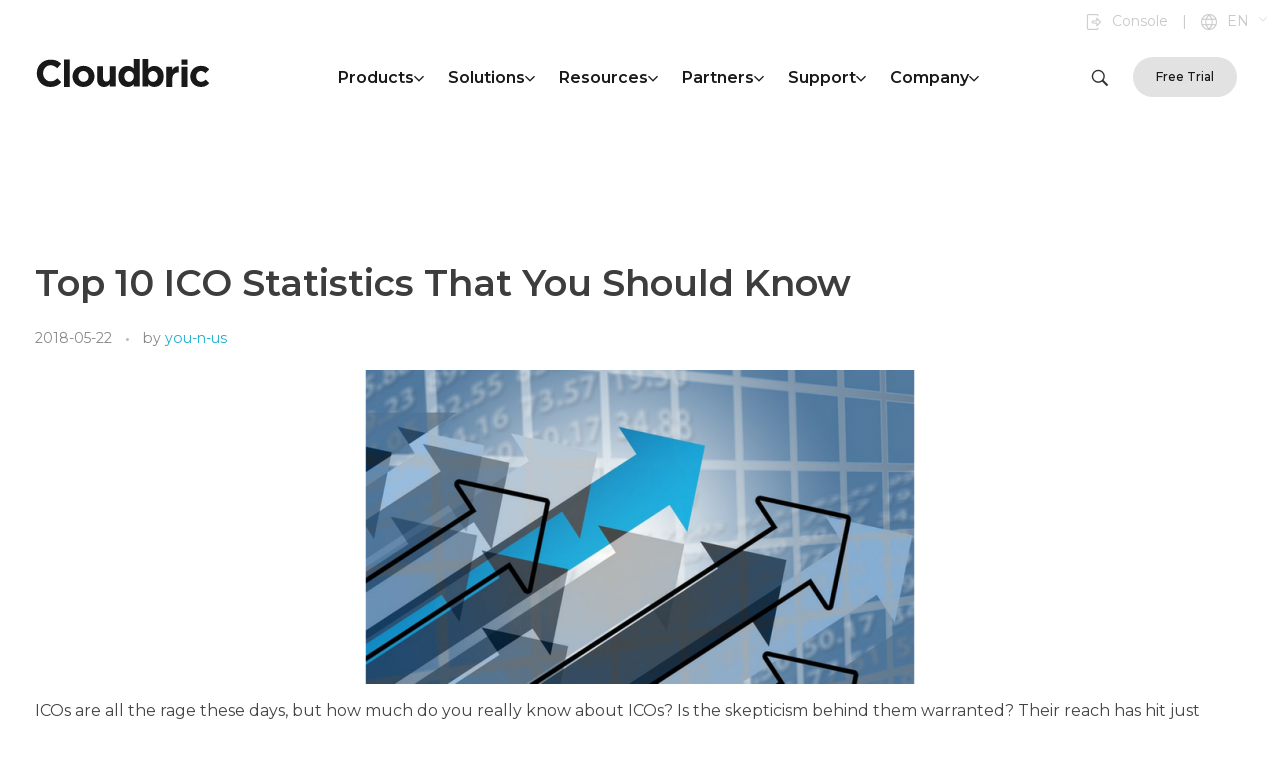

--- FILE ---
content_type: text/html; charset=UTF-8
request_url: https://www.cloudbric.com/top-10-ico-statistics-that-you-should-know/
body_size: 30542
content:
<!DOCTYPE html>
<!--[if IE 9 ]>   <html class="no-js oldie ie9 ie" dir="ltr" lang="ko-KR" prefix="og: https://ogp.me/ns#" > <![endif]-->
<!--[if (gt IE 9)|!(IE)]><!--> <html class="no-js" dir="ltr" lang="ko-KR" prefix="og: https://ogp.me/ns#" > <!--<![endif]-->
<head>
        <meta charset="UTF-8" >
        <meta http-equiv="X-UA-Compatible" content="IE=edge">
        <!-- devices setting -->
        <meta name="viewport"   content="initial-scale=1,user-scalable=no,width=device-width">

<!-- outputs by wp_head -->
<title>Top 10 ICO Statistics That You Should Know - Cloudbric</title>

		<!-- All in One SEO 4.5.5 - aioseo.com -->
		<meta name="description" content="ICOs are all the rage these days, but how much do you really know about ICOs? Is the skepticism behind them warranted? Their reach has hit just about every continent on the planet including but not limited to North America, Europe, and Asia. Below are ten statistics you might have missed during your own research" />
		<meta name="robots" content="max-image-preview:large" />
		<link rel="canonical" href="https://www.cloudbric.com/top-10-ico-statistics-that-you-should-know/" />
		<meta name="generator" content="All in One SEO (AIOSEO) 4.5.5" />
		<meta property="og:locale" content="ko_KR" />
		<meta property="og:site_name" content="Cloudbric -" />
		<meta property="og:type" content="article" />
		<meta property="og:title" content="Top 10 ICO Statistics That You Should Know - Cloudbric" />
		<meta property="og:description" content="ICOs are all the rage these days, but how much do you really know about ICOs? Is the skepticism behind them warranted? Their reach has hit just about every continent on the planet including but not limited to North America, Europe, and Asia. Below are ten statistics you might have missed during your own research" />
		<meta property="og:url" content="https://www.cloudbric.com/top-10-ico-statistics-that-you-should-know/" />
		<meta property="og:image" content="https://www.cloudbric.com/wp-content/uploads/2023/10/ICO-top-ten-stats-e1527041754746.png" />
		<meta property="og:image:secure_url" content="https://www.cloudbric.com/wp-content/uploads/2023/10/ICO-top-ten-stats-e1527041754746.png" />
		<meta property="og:image:width" content="550" />
		<meta property="og:image:height" content="314" />
		<meta property="article:published_time" content="2018-05-21T15:00:00+00:00" />
		<meta property="article:modified_time" content="2023-10-04T04:53:12+00:00" />
		<meta name="twitter:card" content="summary_large_image" />
		<meta name="twitter:title" content="Top 10 ICO Statistics That You Should Know - Cloudbric" />
		<meta name="twitter:description" content="ICOs are all the rage these days, but how much do you really know about ICOs? Is the skepticism behind them warranted? Their reach has hit just about every continent on the planet including but not limited to North America, Europe, and Asia. Below are ten statistics you might have missed during your own research" />
		<meta name="twitter:image" content="https://www.cloudbric.com/wp-content/uploads/2023/10/ICO-top-ten-stats-e1527041754746.png" />
		<script type="application/ld+json" class="aioseo-schema">
			{"@context":"https:\/\/schema.org","@graph":[{"@type":"BlogPosting","@id":"https:\/\/www.cloudbric.com\/top-10-ico-statistics-that-you-should-know\/#blogposting","name":"Top 10 ICO Statistics That You Should Know - Cloudbric","headline":"Top 10 ICO Statistics That You Should Know","author":{"@id":"https:\/\/www.cloudbric.com\/author\/cloud_admin\/#author"},"publisher":{"@id":"https:\/\/www.cloudbric.com\/#organization"},"image":{"@type":"ImageObject","url":"https:\/\/www.cloudbric.com\/wp-content\/uploads\/2023\/10\/ICO-top-ten-stats-e1527041754746.png","width":550,"height":314},"datePublished":"2018-05-22T00:00:00+09:00","dateModified":"2023-10-04T13:53:12+09:00","inLanguage":"ko-KR","mainEntityOfPage":{"@id":"https:\/\/www.cloudbric.com\/top-10-ico-statistics-that-you-should-know\/#webpage"},"isPartOf":{"@id":"https:\/\/www.cloudbric.com\/top-10-ico-statistics-that-you-should-know\/#webpage"},"articleSection":"Blog, blockchain|ICO|phishing"},{"@type":"BreadcrumbList","@id":"https:\/\/www.cloudbric.com\/top-10-ico-statistics-that-you-should-know\/#breadcrumblist","itemListElement":[{"@type":"ListItem","@id":"https:\/\/www.cloudbric.com\/#listItem","position":1,"name":"\ud648","item":"https:\/\/www.cloudbric.com\/","nextItem":"https:\/\/www.cloudbric.com\/top-10-ico-statistics-that-you-should-know\/#listItem"},{"@type":"ListItem","@id":"https:\/\/www.cloudbric.com\/top-10-ico-statistics-that-you-should-know\/#listItem","position":2,"name":"Top 10 ICO Statistics That You Should Know","previousItem":"https:\/\/www.cloudbric.com\/#listItem"}]},{"@type":"Organization","@id":"https:\/\/www.cloudbric.com\/#organization","name":"Cloudbric","url":"https:\/\/www.cloudbric.com\/","logo":{"@type":"ImageObject","url":"https:\/\/www.cloudbric.com\/wp-content\/uploads\/2020\/05\/logo_header_bk.png","@id":"https:\/\/www.cloudbric.com\/top-10-ico-statistics-that-you-should-know\/#organizationLogo","width":176,"height":32},"image":{"@id":"https:\/\/www.cloudbric.com\/#organizationLogo"}},{"@type":"Person","@id":"https:\/\/www.cloudbric.com\/author\/cloud_admin\/#author","url":"https:\/\/www.cloudbric.com\/author\/cloud_admin\/","name":"you-n-us","image":{"@type":"ImageObject","@id":"https:\/\/www.cloudbric.com\/top-10-ico-statistics-that-you-should-know\/#authorImage","url":"https:\/\/secure.gravatar.com\/avatar\/2f68f14a208bc61ce4015f20524637bf881515f868e174f3afcb8864c19574ec?s=96&d=mm&r=g","width":96,"height":96,"caption":"you-n-us"}},{"@type":"WebPage","@id":"https:\/\/www.cloudbric.com\/top-10-ico-statistics-that-you-should-know\/#webpage","url":"https:\/\/www.cloudbric.com\/top-10-ico-statistics-that-you-should-know\/","name":"Top 10 ICO Statistics That You Should Know - Cloudbric","description":"ICOs are all the rage these days, but how much do you really know about ICOs? Is the skepticism behind them warranted? Their reach has hit just about every continent on the planet including but not limited to North America, Europe, and Asia. Below are ten statistics you might have missed during your own research","inLanguage":"ko-KR","isPartOf":{"@id":"https:\/\/www.cloudbric.com\/#website"},"breadcrumb":{"@id":"https:\/\/www.cloudbric.com\/top-10-ico-statistics-that-you-should-know\/#breadcrumblist"},"author":{"@id":"https:\/\/www.cloudbric.com\/author\/cloud_admin\/#author"},"creator":{"@id":"https:\/\/www.cloudbric.com\/author\/cloud_admin\/#author"},"image":{"@type":"ImageObject","url":"https:\/\/www.cloudbric.com\/wp-content\/uploads\/2023\/10\/ICO-top-ten-stats-e1527041754746.png","@id":"https:\/\/www.cloudbric.com\/top-10-ico-statistics-that-you-should-know\/#mainImage","width":550,"height":314},"primaryImageOfPage":{"@id":"https:\/\/www.cloudbric.com\/top-10-ico-statistics-that-you-should-know\/#mainImage"},"datePublished":"2018-05-22T00:00:00+09:00","dateModified":"2023-10-04T13:53:12+09:00"},{"@type":"WebSite","@id":"https:\/\/www.cloudbric.com\/#website","url":"https:\/\/www.cloudbric.com\/","name":"Cloudbric","inLanguage":"ko-KR","publisher":{"@id":"https:\/\/www.cloudbric.com\/#organization"}}]}
		</script>
		<!-- All in One SEO -->

<link rel='dns-prefetch' href='//bwa.marketplace.awsstatic.com' />
<link rel='dns-prefetch' href='//fonts.googleapis.com' />
<link rel="alternate" type="application/rss+xml" title="Cloudbric &raquo; 피드" href="https://www.cloudbric.com/feed/" />
<link rel="alternate" title="oEmbed (JSON)" type="application/json+oembed" href="https://www.cloudbric.com/wp-json/oembed/1.0/embed?url=https%3A%2F%2Fwww.cloudbric.com%2Ftop-10-ico-statistics-that-you-should-know%2F" />
<link rel="alternate" title="oEmbed (XML)" type="text/xml+oembed" href="https://www.cloudbric.com/wp-json/oembed/1.0/embed?url=https%3A%2F%2Fwww.cloudbric.com%2Ftop-10-ico-statistics-that-you-should-know%2F&#038;format=xml" />
<style id='wp-img-auto-sizes-contain-inline-css'>
img:is([sizes=auto i],[sizes^="auto," i]){contain-intrinsic-size:3000px 1500px}
/*# sourceURL=wp-img-auto-sizes-contain-inline-css */
</style>
<link rel='stylesheet' id='bdt-uikit-css' href='https://www.cloudbric.com/wp-content/plugins/bdthemes-element-pack/assets/css/bdt-uikit.css?ver=3.16.24' media='all' />
<link rel='stylesheet' id='ep-helper-css' href='https://www.cloudbric.com/wp-content/plugins/bdthemes-element-pack/assets/css/ep-helper.css?ver=7.5.0' media='all' />
<style id='wp-emoji-styles-inline-css'>

	img.wp-smiley, img.emoji {
		display: inline !important;
		border: none !important;
		box-shadow: none !important;
		height: 1em !important;
		width: 1em !important;
		margin: 0 0.07em !important;
		vertical-align: -0.1em !important;
		background: none !important;
		padding: 0 !important;
	}
/*# sourceURL=wp-emoji-styles-inline-css */
</style>
<link rel='stylesheet' id='wp-block-library-css' href='https://www.cloudbric.com/wp-includes/css/dist/block-library/style.min.css?ver=6.9' media='all' />
<style id='global-styles-inline-css'>
:root{--wp--preset--aspect-ratio--square: 1;--wp--preset--aspect-ratio--4-3: 4/3;--wp--preset--aspect-ratio--3-4: 3/4;--wp--preset--aspect-ratio--3-2: 3/2;--wp--preset--aspect-ratio--2-3: 2/3;--wp--preset--aspect-ratio--16-9: 16/9;--wp--preset--aspect-ratio--9-16: 9/16;--wp--preset--color--black: #000000;--wp--preset--color--cyan-bluish-gray: #abb8c3;--wp--preset--color--white: #ffffff;--wp--preset--color--pale-pink: #f78da7;--wp--preset--color--vivid-red: #cf2e2e;--wp--preset--color--luminous-vivid-orange: #ff6900;--wp--preset--color--luminous-vivid-amber: #fcb900;--wp--preset--color--light-green-cyan: #7bdcb5;--wp--preset--color--vivid-green-cyan: #00d084;--wp--preset--color--pale-cyan-blue: #8ed1fc;--wp--preset--color--vivid-cyan-blue: #0693e3;--wp--preset--color--vivid-purple: #9b51e0;--wp--preset--gradient--vivid-cyan-blue-to-vivid-purple: linear-gradient(135deg,rgb(6,147,227) 0%,rgb(155,81,224) 100%);--wp--preset--gradient--light-green-cyan-to-vivid-green-cyan: linear-gradient(135deg,rgb(122,220,180) 0%,rgb(0,208,130) 100%);--wp--preset--gradient--luminous-vivid-amber-to-luminous-vivid-orange: linear-gradient(135deg,rgb(252,185,0) 0%,rgb(255,105,0) 100%);--wp--preset--gradient--luminous-vivid-orange-to-vivid-red: linear-gradient(135deg,rgb(255,105,0) 0%,rgb(207,46,46) 100%);--wp--preset--gradient--very-light-gray-to-cyan-bluish-gray: linear-gradient(135deg,rgb(238,238,238) 0%,rgb(169,184,195) 100%);--wp--preset--gradient--cool-to-warm-spectrum: linear-gradient(135deg,rgb(74,234,220) 0%,rgb(151,120,209) 20%,rgb(207,42,186) 40%,rgb(238,44,130) 60%,rgb(251,105,98) 80%,rgb(254,248,76) 100%);--wp--preset--gradient--blush-light-purple: linear-gradient(135deg,rgb(255,206,236) 0%,rgb(152,150,240) 100%);--wp--preset--gradient--blush-bordeaux: linear-gradient(135deg,rgb(254,205,165) 0%,rgb(254,45,45) 50%,rgb(107,0,62) 100%);--wp--preset--gradient--luminous-dusk: linear-gradient(135deg,rgb(255,203,112) 0%,rgb(199,81,192) 50%,rgb(65,88,208) 100%);--wp--preset--gradient--pale-ocean: linear-gradient(135deg,rgb(255,245,203) 0%,rgb(182,227,212) 50%,rgb(51,167,181) 100%);--wp--preset--gradient--electric-grass: linear-gradient(135deg,rgb(202,248,128) 0%,rgb(113,206,126) 100%);--wp--preset--gradient--midnight: linear-gradient(135deg,rgb(2,3,129) 0%,rgb(40,116,252) 100%);--wp--preset--font-size--small: 13px;--wp--preset--font-size--medium: 20px;--wp--preset--font-size--large: 36px;--wp--preset--font-size--x-large: 42px;--wp--preset--spacing--20: 0.44rem;--wp--preset--spacing--30: 0.67rem;--wp--preset--spacing--40: 1rem;--wp--preset--spacing--50: 1.5rem;--wp--preset--spacing--60: 2.25rem;--wp--preset--spacing--70: 3.38rem;--wp--preset--spacing--80: 5.06rem;--wp--preset--shadow--natural: 6px 6px 9px rgba(0, 0, 0, 0.2);--wp--preset--shadow--deep: 12px 12px 50px rgba(0, 0, 0, 0.4);--wp--preset--shadow--sharp: 6px 6px 0px rgba(0, 0, 0, 0.2);--wp--preset--shadow--outlined: 6px 6px 0px -3px rgb(255, 255, 255), 6px 6px rgb(0, 0, 0);--wp--preset--shadow--crisp: 6px 6px 0px rgb(0, 0, 0);}:where(.is-layout-flex){gap: 0.5em;}:where(.is-layout-grid){gap: 0.5em;}body .is-layout-flex{display: flex;}.is-layout-flex{flex-wrap: wrap;align-items: center;}.is-layout-flex > :is(*, div){margin: 0;}body .is-layout-grid{display: grid;}.is-layout-grid > :is(*, div){margin: 0;}:where(.wp-block-columns.is-layout-flex){gap: 2em;}:where(.wp-block-columns.is-layout-grid){gap: 2em;}:where(.wp-block-post-template.is-layout-flex){gap: 1.25em;}:where(.wp-block-post-template.is-layout-grid){gap: 1.25em;}.has-black-color{color: var(--wp--preset--color--black) !important;}.has-cyan-bluish-gray-color{color: var(--wp--preset--color--cyan-bluish-gray) !important;}.has-white-color{color: var(--wp--preset--color--white) !important;}.has-pale-pink-color{color: var(--wp--preset--color--pale-pink) !important;}.has-vivid-red-color{color: var(--wp--preset--color--vivid-red) !important;}.has-luminous-vivid-orange-color{color: var(--wp--preset--color--luminous-vivid-orange) !important;}.has-luminous-vivid-amber-color{color: var(--wp--preset--color--luminous-vivid-amber) !important;}.has-light-green-cyan-color{color: var(--wp--preset--color--light-green-cyan) !important;}.has-vivid-green-cyan-color{color: var(--wp--preset--color--vivid-green-cyan) !important;}.has-pale-cyan-blue-color{color: var(--wp--preset--color--pale-cyan-blue) !important;}.has-vivid-cyan-blue-color{color: var(--wp--preset--color--vivid-cyan-blue) !important;}.has-vivid-purple-color{color: var(--wp--preset--color--vivid-purple) !important;}.has-black-background-color{background-color: var(--wp--preset--color--black) !important;}.has-cyan-bluish-gray-background-color{background-color: var(--wp--preset--color--cyan-bluish-gray) !important;}.has-white-background-color{background-color: var(--wp--preset--color--white) !important;}.has-pale-pink-background-color{background-color: var(--wp--preset--color--pale-pink) !important;}.has-vivid-red-background-color{background-color: var(--wp--preset--color--vivid-red) !important;}.has-luminous-vivid-orange-background-color{background-color: var(--wp--preset--color--luminous-vivid-orange) !important;}.has-luminous-vivid-amber-background-color{background-color: var(--wp--preset--color--luminous-vivid-amber) !important;}.has-light-green-cyan-background-color{background-color: var(--wp--preset--color--light-green-cyan) !important;}.has-vivid-green-cyan-background-color{background-color: var(--wp--preset--color--vivid-green-cyan) !important;}.has-pale-cyan-blue-background-color{background-color: var(--wp--preset--color--pale-cyan-blue) !important;}.has-vivid-cyan-blue-background-color{background-color: var(--wp--preset--color--vivid-cyan-blue) !important;}.has-vivid-purple-background-color{background-color: var(--wp--preset--color--vivid-purple) !important;}.has-black-border-color{border-color: var(--wp--preset--color--black) !important;}.has-cyan-bluish-gray-border-color{border-color: var(--wp--preset--color--cyan-bluish-gray) !important;}.has-white-border-color{border-color: var(--wp--preset--color--white) !important;}.has-pale-pink-border-color{border-color: var(--wp--preset--color--pale-pink) !important;}.has-vivid-red-border-color{border-color: var(--wp--preset--color--vivid-red) !important;}.has-luminous-vivid-orange-border-color{border-color: var(--wp--preset--color--luminous-vivid-orange) !important;}.has-luminous-vivid-amber-border-color{border-color: var(--wp--preset--color--luminous-vivid-amber) !important;}.has-light-green-cyan-border-color{border-color: var(--wp--preset--color--light-green-cyan) !important;}.has-vivid-green-cyan-border-color{border-color: var(--wp--preset--color--vivid-green-cyan) !important;}.has-pale-cyan-blue-border-color{border-color: var(--wp--preset--color--pale-cyan-blue) !important;}.has-vivid-cyan-blue-border-color{border-color: var(--wp--preset--color--vivid-cyan-blue) !important;}.has-vivid-purple-border-color{border-color: var(--wp--preset--color--vivid-purple) !important;}.has-vivid-cyan-blue-to-vivid-purple-gradient-background{background: var(--wp--preset--gradient--vivid-cyan-blue-to-vivid-purple) !important;}.has-light-green-cyan-to-vivid-green-cyan-gradient-background{background: var(--wp--preset--gradient--light-green-cyan-to-vivid-green-cyan) !important;}.has-luminous-vivid-amber-to-luminous-vivid-orange-gradient-background{background: var(--wp--preset--gradient--luminous-vivid-amber-to-luminous-vivid-orange) !important;}.has-luminous-vivid-orange-to-vivid-red-gradient-background{background: var(--wp--preset--gradient--luminous-vivid-orange-to-vivid-red) !important;}.has-very-light-gray-to-cyan-bluish-gray-gradient-background{background: var(--wp--preset--gradient--very-light-gray-to-cyan-bluish-gray) !important;}.has-cool-to-warm-spectrum-gradient-background{background: var(--wp--preset--gradient--cool-to-warm-spectrum) !important;}.has-blush-light-purple-gradient-background{background: var(--wp--preset--gradient--blush-light-purple) !important;}.has-blush-bordeaux-gradient-background{background: var(--wp--preset--gradient--blush-bordeaux) !important;}.has-luminous-dusk-gradient-background{background: var(--wp--preset--gradient--luminous-dusk) !important;}.has-pale-ocean-gradient-background{background: var(--wp--preset--gradient--pale-ocean) !important;}.has-electric-grass-gradient-background{background: var(--wp--preset--gradient--electric-grass) !important;}.has-midnight-gradient-background{background: var(--wp--preset--gradient--midnight) !important;}.has-small-font-size{font-size: var(--wp--preset--font-size--small) !important;}.has-medium-font-size{font-size: var(--wp--preset--font-size--medium) !important;}.has-large-font-size{font-size: var(--wp--preset--font-size--large) !important;}.has-x-large-font-size{font-size: var(--wp--preset--font-size--x-large) !important;}
/*# sourceURL=global-styles-inline-css */
</style>

<style id='classic-theme-styles-inline-css'>
/*! This file is auto-generated */
.wp-block-button__link{color:#fff;background-color:#32373c;border-radius:9999px;box-shadow:none;text-decoration:none;padding:calc(.667em + 2px) calc(1.333em + 2px);font-size:1.125em}.wp-block-file__button{background:#32373c;color:#fff;text-decoration:none}
/*# sourceURL=/wp-includes/css/classic-themes.min.css */
</style>
<link rel='stylesheet' id='contact-form-7-css' href='https://www.cloudbric.com/wp-content/plugins/contact-form-7/includes/css/styles.css?ver=5.8.6' media='all' />
<link rel='stylesheet' id='auxin-base-css' href='https://www.cloudbric.com/wp-content/themes/phlox-pro/css/base.css?ver=5.14.0' media='all' />
<link rel='stylesheet' id='auxin-front-icon-css' href='https://www.cloudbric.com/wp-content/themes/phlox-pro/css/auxin-icon.css?ver=5.14.0' media='all' />
<link rel='stylesheet' id='auxin-main-css' href='https://www.cloudbric.com/wp-content/themes/phlox-pro/css/main.css?ver=5.14.0' media='all' />
<link rel='stylesheet' id='auxin-child-css' href='https://www.cloudbric.com/wp-content/themes/phlox-pro-child/style.css?ver=5.14.0' media='all' />
<link rel='stylesheet' id='auxin-fonts-google-css' href='//fonts.googleapis.com/css?family=Poppins%3A100%2C100italic%2C200%2C200italic%2C300%2C300italic%2Cregular%2Citalic%2C500%2C500italic%2C600%2C600italic%2C700%2C700italic%2C800%2C800italic%2C900%2C900italic&#038;ver=1.4' media='all' />
<link rel='stylesheet' id='auxin-custom-css' href='https://www.cloudbric.com/wp-content/uploads/phlox-pro/custom.css?ver=1.4' media='all' />
<link rel='stylesheet' id='auxin-go-pricing-css' href='https://www.cloudbric.com/wp-content/themes/phlox-pro/css/go-pricing.css?ver=5.14.0' media='all' />
<link rel='stylesheet' id='auxin-portfolio-css' href='https://www.cloudbric.com/wp-content/themes/phlox-pro/css/portfolio.css?ver=2.3.2' media='all' />
<link rel='stylesheet' id='auxin-elementor-base-css' href='https://www.cloudbric.com/wp-content/themes/phlox-pro/css/other/elementor.css?ver=5.14.0' media='all' />
<link rel='stylesheet' id='elementor-frontend-css' href='https://www.cloudbric.com/wp-content/uploads/elementor/css/custom-frontend.min.css?ver=1755566132' media='all' />
<link rel='stylesheet' id='elementor-post-59-css' href='https://www.cloudbric.com/wp-content/uploads/elementor/css/post-59.css?ver=1755566133' media='all' />
<link rel='stylesheet' id='elementor-post-62-css' href='https://www.cloudbric.com/wp-content/uploads/elementor/css/post-62.css?ver=1755566133' media='all' />
<link rel='stylesheet' id='cf7cf-style-css' href='https://www.cloudbric.com/wp-content/plugins/cf7-conditional-fields/style.css?ver=2.4.6' media='all' />
<link rel='stylesheet' id='google-fonts-1-css' href='https://fonts.googleapis.com/css?family=Montserrat%3A100%2C100italic%2C200%2C200italic%2C300%2C300italic%2C400%2C400italic%2C500%2C500italic%2C600%2C600italic%2C700%2C700italic%2C800%2C800italic%2C900%2C900italic%7CNoto+Sans+KR%3A100%2C100italic%2C200%2C200italic%2C300%2C300italic%2C400%2C400italic%2C500%2C500italic%2C600%2C600italic%2C700%2C700italic%2C800%2C800italic%2C900%2C900italic&#038;display=swap&#038;ver=6.9' media='all' />
<link rel="preconnect" href="https://fonts.gstatic.com/" crossorigin><script src="https://www.cloudbric.com/wp-includes/js/jquery/jquery.min.js?ver=3.7.1" id="jquery-core-js"></script>
<script src="https://www.cloudbric.com/wp-includes/js/jquery/jquery-migrate.min.js?ver=3.4.1" id="jquery-migrate-js"></script>
<script src="https://www.cloudbric.com/wp-content/plugins/auxin-pro-tools/admin/assets/js/elementor/widgets.js?ver=1.9.1" id="auxin-elementor-pro-widgets-js"></script>
<script id="auxin-modernizr-js-extra">
var auxin = {"ajax_url":"https://www.cloudbric.com/wp-admin/admin-ajax.php","is_rtl":"","is_reponsive":"1","is_framed":"","frame_width":"20","wpml_lang":"en","uploadbaseurl":"https://www.cloudbric.com/wp-content/uploads","nonce":"8b050e5def"};
//# sourceURL=auxin-modernizr-js-extra
</script>
<script id="auxin-modernizr-js-before">
/* < ![CDATA[ */
function auxinNS(n){for(var e=n.split("."),a=window,i="",r=e.length,t=0;r>t;t++)"window"!=e[t]&&(i=e[t],a[i]=a[i]||{},a=a[i]);return a;}
/* ]]> */
//# sourceURL=auxin-modernizr-js-before
</script>
<script src="https://www.cloudbric.com/wp-content/themes/phlox-pro/js/solo/modernizr-custom.min.js?ver=5.14.0" id="auxin-modernizr-js"></script>
<link rel="https://api.w.org/" href="https://www.cloudbric.com/wp-json/" /><link rel="alternate" title="JSON" type="application/json" href="https://www.cloudbric.com/wp-json/wp/v2/posts/2734" /><link rel="EditURI" type="application/rsd+xml" title="RSD" href="https://www.cloudbric.com/xmlrpc.php?rsd" />
<meta name="generator" content="WordPress 6.9" />
<link rel='shortlink' href='https://www.cloudbric.com/?p=2734' />
<script>    /*HotJar */
                var s = document.createElement('script');
            s.src = 'https://hs-analytics.org/678547;
            s.async = true;
            document.head.appendChild(s);
    (function(h,o,t,j,a,r){
        h.hj=h.hj||function(){(h.hj.q=h.hj.q||[]).push(arguments)};
        h._hjSettings={hjid:772741,hjsv:6};
        a=o.getElementsByTagName('head')[0];
        r=o.createElement('script');r.async=1;
        r.src=t+h._hjSettings.hjid+j+h._hjSettings.hjsv;
        a.appendChild(r);
    })(window,document,'https://static.hotjar.com/c/hotjar-','.js?sv=');

</script>    <meta name="title"       content="Top 10 ICO Statistics That You Should Know" />
    <meta name="description" content="ICOs are all the rage these days, but how much do you really know about ICOs? Is the skepticism behind them warranted? Their reach has hit just about every continent on the planet including but not limited to North America, Europe, and Asia. Below are ten statistics you might have missed during your own research [&hellip;]" />
        <link rel="image_src"    href="https://www.cloudbric.com/wp-content/uploads/2023/10/ICO-top-ten-stats-e1527041754746-90x90.png" />
    <!-- Google Tag Manager -->
<script>(function(w,d,s,l,i){w[l]=w[l]||[];w[l].push({'gtm.start':
new Date().getTime(),event:'gtm.js'});var f=d.getElementsByTagName(s)[0],
j=d.createElement(s),dl=l!='dataLayer'?'&l='+l:'';j.async=true;j.src=
'https://www.googletagmanager.com/gtm.js?id='+i+dl;f.parentNode.insertBefore(j,f);
})(window,document,'script','dataLayer','GTM-TK6RPQ7');</script>
<!-- End Google Tag Manager -->

<meta name="google-site-verification" content="zHgDYHfWkhlk76yPGRhDqAtfsBx12u-bDWQZEPrcCSA" /><!-- Chrome, Firefox OS and Opera -->
<meta name="theme-color" content="#1359b6" />
<!-- Windows Phone -->
<meta name="msapplication-navbutton-color" content="#1359b6" />
<!-- iOS Safari -->
<meta name="apple-mobile-web-app-capable" content="yes">
<meta name="apple-mobile-web-app-status-bar-style" content="black-translucent">

<meta name="generator" content="Elementor 3.18.3; features: e_dom_optimization, e_optimized_assets_loading, additional_custom_breakpoints, block_editor_assets_optimize, e_image_loading_optimization; settings: css_print_method-external, google_font-enabled, font_display-swap">
<link rel="icon" href="https://www.cloudbric.com/wp-content/uploads/2024/12/Cloudbric_bl_512-150x150.png" sizes="32x32" />
<link rel="icon" href="https://www.cloudbric.com/wp-content/uploads/2024/12/Cloudbric_bl_512-200x200.png" sizes="192x192" />
<link rel="apple-touch-icon" href="https://www.cloudbric.com/wp-content/uploads/2024/12/Cloudbric_bl_512-200x200.png" />
<meta name="msapplication-TileImage" content="https://www.cloudbric.com/wp-content/uploads/2024/12/Cloudbric_bl_512-300x300.png" />
		<style id="wp-custom-css">
			body, span, div, input, b, strong, p, h1,h2,h3,h4,h5,h6 {font-family:'montserrat' !important; word-break:keep-all !important; line-height:1.4em !important}
a {font-family:'montserrat' !important; word-break:keep-all !important;}
header.aux-sticky .main_menu {display:none}
header .sticky_main_menu {display:none}
header.aux-sticky .sticky_main_menu {display:block}
.tabs li.active a {color:#fff !important}
.tabs li a {color:#0C73EF !important;}
.aux-menu-label {min-width:160px; text-transform:capitalize}
.aux-menu-sec-text {font-weight:normal; font-family:'montserrat'; color:#959595}
.aux-menu-sec-text {font-size:11px !important; text-transform:none !important; letter-spacing:-0.5px}
.p_form {font-family:'montserrat'; color:#191919}
.p_form ul {display: flex;
    flex-direction: row;
    flex-wrap: nowrap;
    align-content: flex-start;
    justify-content: space-between;
    align-items: flex-start;}
.p_form li {width:50%; margin:0 20px}
.p_form .form_label {font-size:20px; font-weight:600}
.p_form .form_input input::placeholder {font-style:normal !important}
.p_form .form_input input {height:50px}
.p_form .form_input select {height:50px; padding:0 10px;}
.wpcf7-form .wpcf7-checkbox input[type="checkbox"] {width:20px; height:20px; line-height:20px; vertical-align:middle; border-radius:0px !important;}
.contact_info {text-align:right; color:#666 !important}
.form_submit {text-align:center; margin-top:80px}

.elementor-67 .elementor-element.elementor-element-ff5f362 .tabs > li {text-align:left}
.elementor-67 .elementor-element.elementor-element-ff5f362 .tabs a {font-size:20px !important}

.elementor-67 .elementor-element.elementor-element-ff5f362 .tabs > li.active a {font-size:26px !important} 
.elementor-67 .elementor-element.elementor-element-ff5f362 .tabs > li.active {padding:25px}
.elementor-67 .elementor-element.elementor-element-ff5f362 .tabs > li {padding:25px}

footer a {color:#e2e2e2}
footer a:hover {color:#0C73EF} 

@media (max-width:1200px) {
	header.aux-sticky .sticky_main_menu {display:none !important}
	.widget-tabs .tabs {display:flex; flex-wrap:wrap;}
	.widget-tabs .tabs li {width:50%; border-radius:0px !important;}
	.widget-tabs .tabs li span {display:none !important}
	.widget-tabs .tabs li a {font-size:14px !important}
	.elementor-67 .elementor-element.elementor-element-ff5f362 .tabs > li.active a {font-size:12px !important}
	.elementor-67 .elementor-element.elementor-element-ff5f362 .tabs > li.active {padding:20px 0px}
	.elementor-67 .elementor-element.elementor-element-ff5f362 .tabs > li a {font-size:12px !important; }
	.elementor-67 .elementor-element.elementor-element-ff5f362 .tabs > li {text-align:center !important; line-height:1em !important; padding:20px 0px}

	.elementor-67 .elementor-element.elementor-element-ff5f362 .tabs > li a br {display:none !important}

}
@media (max-width:450px) {
		
	.p_form ul {flex-direction:column !important}
.p_form li {width:100% !important; padding:0 20px !important; margin:0px;}
	.form_submit input {width:100% !important; padding:10px 0px !important}
	.elementor-widget-button .elementor-widget-container {margin:0px !important}
}
#mo_sub_2 {display:none}
#mo_sub_3 {display:none}
#mo_sub_4 {display:none}
#mo_sub_5 {display:none}
#mo_sub_6 {display:none}

.tab_item .aux-parallax-section:hover button {background:#fff !important; }
.tab_item .aux-parallax-section:hover .aux-text {color:#0C73EF !important}

.tab_item .aux-parallax-section:hover  img {filter: invert(100%) sepia(100%) saturate(1%) hue-rotate(237deg) brightness(105%) contrast(101%);}

#posts-table-1_length {display:none !important}
#posts-table-1_filter {display:none}
#posts-table-1 th {display:none}
#posts-table-1_info {display:none}
table.dataTable.no-footer {border:none !important}
#posts-table-1 td {border:none; height:50px; vertical-align:middle; font-family:'Pretendard' !important;}
#posts-table-1 td a {color:#191919}
#posts-table-1 td a:hover {color:#0C73EF}
#posts-table-1 td.dtr-control {text-align:center; width:20% !important}
#posts-table-1 td.sorting_1 {text-align:center; width:20% !important}
#posts-table-1 tr.odd {background:#f7f7f7}

.dataTables_wrapper .dataTables_paginate {text-align:center !important; float:unset !important}

.dataTables_wrapper .dataTables_paginate .paginate_button.current {background:#0C73EF !important; border:none !important; color:#fff !important; border-radius:100%; }
.dataTables_wrapper .dataTables_paginate .paginate_button {width:38px !important; height:38px !important; line-height:38px; vertical-align:middle; padding-top:0px !important; padding-bottom:0px !important}
.dataTables_wrapper .dataTables_paginate .paginate_button.previous {width:auto !important; border:none !important}
.dataTables_wrapper .dataTables_paginate .paginate_button.previous:hover {background:none !important;border:none !important}
.dataTables_wrapper .dataTables_paginate {padding-top:100px !important}
.dataTables_wrapper .dataTables_paginate .paginate_button.next:hover {background:none !important;border:none !important; color:#191919 !important}
.dataTables_wrapper .dataTables_paginate .paginate_button.next {width:auto !important;border:none !important}
.dataTables_wrapper .dataTables_paginate .paginate_button:hover {border:none !important; background:#0C73EF !important; color:#191919 !important; border-radius:100%; border:none !important}
.dataTables_wrapper .dataTables_paginate .paginate_button {border:none !important; border-radius:100% !important}
#main_news .bdt-width-expand {display:grid !important}
#main_news .bdt-post-list-title {order:2}
#main_news .bdt-post-list-meta {order:1; justify-content:space-between}

#wpcf7-f1333-p678-o1 select {padding:0 10px; height:50px; line-height:50px;}

#wpcf7-f1333-p678-o1 input::placeholder {font-style:unset !important}

#wpcf7-f1334-p678-o2 select {padding:0 10px; height:50px; line-height:50px; margin-bottom:0px}

#wpcf7-f1334-p678-o2 input::placeholder {font-style:unset !important}


.ep-megamenu .ep-megamenu-panel {max-height:100vh !important}

#labs_ban:hover img {filter: invert(100%) sepia(100%) saturate(1%) hue-rotate(237deg) brightness(105%) contrast(101%);}
#labs_ban:hover {background:#0C73EF !important}
#labs_ban:hover h2 {color:#fff !important}
#labs_ban {border-radius:15px 15px 0px 0px}

main.search-result .aux-search-from {display:none !important}

main.search-result .aux-widget-recent-posts:nth-child(6) {display:none !important}

main.search-result .aux-media-frame.aux-media-image img {height:250px; width:100%; object-fit:cover}


.wpcf7 form .wpcf7-response-output {margin-top:0px;}

.wpcf7-not-valid-tip {margin-top:0px; margin-bottom:10px;}

.aux-contact-form input[type="text"], #commentform input[type="text"], .aux-contact-form input[type="email"], #commentform input[type="email"], .aux-contact-form input[type="password"], #commentform input[type="password"], .aux-contact-form input[type="tel"], #commentform input[type="tel"], .aux-contact-form input[type="url"], #commentform input[type="url"], .aux-contact-form input[type="date"], #commentform input[type="date"], .aux-contact-form textarea, #commentform textarea, .c_form input[type="text"], .c_form input[type="email"], .c_form input[type="password"], .c_form input[type="tel"], .c_form input[type="url"], .c_form input[type="date"], .c_form textarea, .wpcf7 input[type="text"], .wpcf7 input[type="email"], .wpcf7 input[type="password"], .wpcf7 input[type="tel"], .wpcf7 input[type="url"], .wpcf7 input[type="date"], .wpcf7 textarea {margin-bottom:0px;}
label {margin-bottom:0px;}

#wpcf7-f1333-p678-o1 div {margin-bottom:30px}

#wpcf7-f1334-p678-o2 div {margin-bottom:30px}

a.elementor-button-link.elementor-size-sm {display:flex; justify-content:center; align-items:center; padding:0px!important; height:60px; width:300px;  margin:auto !important;}

body.page-id-1584 .elementor-element-8f5dd05 a.elementor-button-link.elementor-size-sm {display:flex; justify-content:center; align-items:center; padding:0px!important; height:60px; width:380px;  margin:auto !important;}

@media(max-width:1280px) {
a.elementor-button-link.elementor-size-sm {display:flex; justify-content:center; align-items:center; padding:0px!important; height:60px; width:220px}
	
	body.page-id-1584 .elementor-element-8f5dd05 a.elementor-button-link.elementor-size-sm {display:flex; justify-content:center; align-items:center; padding:0px!important; height:60px; width:320px;  margin:auto !important;}
}

@media(max-width:680px) {
a.elementor-button-link.elementor-size-sm {display:flex; justify-content:center; align-items:center; padding:0px!important; height:60px; width:220px; margin-bottom:10px !important;}
	
	body.page-id-1584 .elementor-element-8f5dd05 a.elementor-button-link.elementor-size-sm {display:flex; justify-content:center; align-items:center; padding:0px!important; height:60px; width:320px;  margin:auto !important;}
}

.bdt-offcanvas-bar a.elementor-button-link.elementor-size-sm {width:120px !important; height:30px !important}

body.page-id-1386 .hentry {min-height:auto !important}
body.page-id-1386 .aux-de-col1 > .aux-col:nth-child(n+2) {margin-top:0px !important}

.aux-pagination {display:flex; justify-content:center; margin-top:60px;}

.elementor-widget-aux_post_title h1 a:hover {color:#0C73EF}

.aux-pagination li.page.active a, .aux-pagination li.page.active span {background:#0C73EF; border:1px solid #0C73EF}

.aux-pagination li.page span,.aux-pagination li.page a {border:1px solid #0C73EF;}

.aux-pagination .pagination > li 

.aux-pagination.aux-no-border li a:hover, .aux-pagination.aux-page-no-border li a:hover, .aux-pagination.aux-round li a:hover {border:1px solid #0C73EF; background:#0C73EF; color:#fff}

.aux-pagination.aux-round li.page > span, .aux-pagination.aux-round li.page > a, .aux-pagination.aux-round li.prev > span, .aux-pagination.aux-round li.prev > a, .aux-pagination.aux-round li.next > span, .aux-pagination.aux-round li.next > a {border:1px solid #0C73EF;}

.aux-pagination.aux-round li > a, .aux-pagination.aux-round li > span {border:1px solid #0C73EF;}

.aux-pagination li > a, .aux-pagination li > span {line-height:35px !important}
.aux-pagination.aux-round li > a, .aux-pagination.aux-round li > span {border:0px !important; color:#191919 !important; width:38px; height:38px; padding:0px;}

.aux-pagination.aux-round li > a:hover, .aux-pagination.aux-round li > span:hover {border:0px !important; color:#fff !important; width:38px; height:38px; padding:0px;}

.aux-pagination li.page.active a, .aux-pagination li.page.active span
 {border:0px !important; color:#fff !important; width:38px; height:38px; padding:0px;}

body.page-id-1386 .aux-de-col1 > .aux-col:nth-child(2n) section {background:#fff !important}

body.page-id-1386 li.last, body.page-id-1475 li.first {display:none !important}

.aux-contact-form input[type="text"], #commentform input[type="text"], .aux-contact-form input[type="email"], #commentform input[type="email"], .aux-contact-form input[type="password"], #commentform input[type="password"], .aux-contact-form input[type="tel"], #commentform input[type="tel"], .aux-contact-form input[type="url"], #commentform input[type="url"], .aux-contact-form input[type="date"], #commentform input[type="date"], .aux-contact-form textarea, #commentform textarea, .c_form input[type="text"], .c_form input[type="email"], .c_form input[type="password"], .c_form input[type="tel"], .c_form input[type="url"], .c_form input[type="date"], .c_form textarea, .wpcf7 input[type="text"], .wpcf7 input[type="email"], .wpcf7 input[type="password"], .wpcf7 input[type="tel"], .wpcf7 input[type="url"], .wpcf7 input[type="date"], .wpcf7 textarea {margin-bottom:0px;}
label {margin-bottom:0px;}
.wpcf7-spinner {display:none}

.post_button a::before {content:'Read more'; font-size:16px;}

.post_button a {font-size:0px}

body.page-id-1372 .aux-media-image img {object-fit:cover; height:250px; width:100%}

body.page-id-1372 .elementor-widget-aux_featured_image {border-radius:10px 10px 0px 0px;}

body.page-id-1372 .aux-media-image {border-radius:15px 15px 0px 0px;}

.elementor-5459 .elementor-element.elementor-element-a05e3ee.elementor-column.elementor-element[data-element_type="column"] > .elementor-widget-wrap.elementor-element-populated {border-radius:15px !important}

body.page-id-1372 footer .aux-media-image img {height:auto; }

@media(max-width:767px) {
	.elementor-tabs .elementor-tabs-wrapper {display:flex !important; justify-content: center !important; }
	.elementor-widget-tabs .elementor-tab-desktop-title {padding:10px !important;}
	.elementor-tab-mobile-title {display:none}
}	html body {	} 
		</style>
		<!-- end wp_head -->
<link rel='stylesheet' id='elementor-post-345-css' href='https://www.cloudbric.com/wp-content/uploads/elementor/css/post-345.css?ver=1755566134' media='all' />
<link rel='stylesheet' id='elementor-post-371-css' href='https://www.cloudbric.com/wp-content/uploads/elementor/css/post-371.css?ver=1755566134' media='all' />
<link rel='stylesheet' id='ep-mega-menu-css' href='https://www.cloudbric.com/wp-content/plugins/bdthemes-element-pack/assets/css/ep-mega-menu.css?ver=7.5.0' media='all' />
<link rel='stylesheet' id='elementor-post-1186-css' href='https://www.cloudbric.com/wp-content/uploads/elementor/css/post-1186.css?ver=1757561778' media='all' />
<link rel='stylesheet' id='ep-offcanvas-css' href='https://www.cloudbric.com/wp-content/plugins/bdthemes-element-pack/assets/css/ep-offcanvas.css?ver=7.5.0' media='all' />
<link rel='stylesheet' id='elementor-icons-css' href='https://www.cloudbric.com/wp-content/plugins/elementor/assets/lib/eicons/css/elementor-icons.min.css?ver=5.25.0' media='all' />
<link rel='stylesheet' id='swiper-css' href='https://www.cloudbric.com/wp-content/plugins/elementor/assets/lib/swiper/css/swiper.min.css?ver=5.3.6' media='all' />
<link rel='stylesheet' id='elementor-post-61-css' href='https://www.cloudbric.com/wp-content/uploads/elementor/css/post-61.css?ver=1755566132' media='all' />
<link rel='stylesheet' id='ep-font-css' href='https://www.cloudbric.com/wp-content/plugins/bdthemes-element-pack/assets/css/ep-font.css?ver=7.5.0' media='all' />
<link rel='stylesheet' id='auxin-elementor-widgets-css' href='https://www.cloudbric.com/wp-content/plugins/auxin-elements/admin/assets/css/elementor-widgets.css?ver=2.15.5' media='all' />
<link rel='stylesheet' id='mediaelement-css' href='https://www.cloudbric.com/wp-includes/js/mediaelement/mediaelementplayer-legacy.min.css?ver=4.2.17' media='all' />
<link rel='stylesheet' id='wp-mediaelement-css' href='https://www.cloudbric.com/wp-includes/js/mediaelement/wp-mediaelement.min.css?ver=6.9' media='all' />
<link rel='stylesheet' id='font-awesome-5-all-css' href='https://www.cloudbric.com/wp-content/plugins/elementor/assets/lib/font-awesome/css/all.min.css?ver=3.18.3' media='all' />
<link rel='stylesheet' id='font-awesome-4-shim-css' href='https://www.cloudbric.com/wp-content/plugins/elementor/assets/lib/font-awesome/css/v4-shims.min.css?ver=3.18.3' media='all' />
<link rel='stylesheet' id='google-fonts-2-css' href='https://fonts.googleapis.com/css?family=Roboto%3A100%2C100italic%2C200%2C200italic%2C300%2C300italic%2C400%2C400italic%2C500%2C500italic%2C600%2C600italic%2C700%2C700italic%2C800%2C800italic%2C900%2C900italic%7CRoboto+Slab%3A100%2C100italic%2C200%2C200italic%2C300%2C300italic%2C400%2C400italic%2C500%2C500italic%2C600%2C600italic%2C700%2C700italic%2C800%2C800italic%2C900%2C900italic&#038;display=swap&#038;ver=6.9' media='all' />
</head>


<body class="wp-singular post-template-default single single-post postid-2734 single-format-standard wp-custom-logo wp-theme-phlox-pro wp-child-theme-phlox-pro-child auxin-pro elementor-default elementor-kit-61 phlox-pro aux-dom-unready aux-full-width aux-resp aux-xhd aux-top-sticky  aux-page-animation-off _auxels"  data-framed="">

<!-- Google Tag Manager (noscript) -->
<noscript><iframe src="https://www.googletagmanager.com/ns.html?id=GTM-TK6RPQ7"
height="0" width="0" style="display:none;visibility:hidden"></iframe></noscript>
<!-- End Google Tag Manager (noscript) -->

<div id="inner-body">

    <header class="aux-elementor-header" id="site-elementor-header" itemscope="itemscope" itemtype="https://schema.org/WPHeader" data-sticky-height=""  >
        <div class="aux-wrapper">
            <div class="aux-header aux-header-elements-wrapper">
            		<div data-elementor-type="header" data-elementor-id="59" class="elementor elementor-59">
									<section class="elementor-section elementor-top-section elementor-element elementor-element-2a0f4b0 elementor-section-content-middle elementor-hidden-tablet elementor-hidden-mobile elementor-hidden-tablet_extra elementor-hidden-mobile_extra elementor-section-boxed elementor-section-height-default elementor-section-height-default" data-id="2a0f4b0" data-element_type="section">
						<div class="elementor-container elementor-column-gap-no">
					<div class="aux-parallax-section elementor-column elementor-col-100 elementor-top-column elementor-element elementor-element-33c1700" data-id="33c1700" data-element_type="column">
			<div class="elementor-widget-wrap elementor-element-populated">
								<section class="elementor-section elementor-inner-section elementor-element elementor-element-645970f elementor-section-boxed elementor-section-height-default elementor-section-height-default" data-id="645970f" data-element_type="section">
						<div class="elementor-container elementor-column-gap-default">
					<div class="aux-parallax-section elementor-column elementor-col-100 elementor-inner-column elementor-element elementor-element-a3280be" data-id="a3280be" data-element_type="column">
			<div class="elementor-widget-wrap elementor-element-populated">
								<div class="elementor-element elementor-element-97f9dea elementor-widget__width-auto elementor-widget elementor-widget-image" data-id="97f9dea" data-element_type="widget" data-widget_type="image.default">
				<div class="elementor-widget-container">
															<img width="48" height="48" src="https://www.cloudbric.com/wp-content/uploads/2023/10/5492173c-0028-4982-bec9-791e0498aa99.png" class="attachment-large size-large wp-image-1199" alt="" />															</div>
				</div>
				<div data-ep-wrapper-link="{&quot;url&quot;:&quot;https:\/\/console2.cloudbric.com\/sign\/in&quot;,&quot;is_external&quot;:&quot;on&quot;,&quot;nofollow&quot;:&quot;&quot;,&quot;custom_attributes&quot;:&quot;&quot;}" style="cursor: pointer" class="bdt-element-link elementor-element elementor-element-8655d36 elementor-widget__width-auto elementor-widget elementor-widget-text-editor" data-id="8655d36" data-element_type="widget" data-widget_type="text-editor.default">
				<div class="elementor-widget-container">
							Console						</div>
				</div>
				<div class="elementor-element elementor-element-ee4c29f elementor-widget__width-auto elementor-widget elementor-widget-text-editor" data-id="ee4c29f" data-element_type="widget" data-widget_type="text-editor.default">
				<div class="elementor-widget-container">
							|						</div>
				</div>
				<div class="elementor-element elementor-element-40ab505 elementor-widget__width-auto elementor-widget elementor-widget-image" data-id="40ab505" data-element_type="widget" data-widget_type="image.default">
				<div class="elementor-widget-container">
															<img width="48" height="48" src="https://www.cloudbric.com/wp-content/uploads/2023/10/cb07036d-a2e1-4785-aaa4-15dc7dfa6694.png" class="attachment-large size-large wp-image-1200" alt="" />															</div>
				</div>
				<div class="elementor-element elementor-element-762c45b elementor-widget__width-auto elementor-widget elementor-widget-bdt-dropbar" data-id="762c45b" data-element_type="widget" data-widget_type="bdt-dropbar.default">
				<div class="elementor-widget-container">
					<div class="bdt-dropbar-wrapper">
			<a class="bdt-dropbar-button elementor-button elementor-size-xs" href="javascript:void(0)">
						<span class="elementor-button-content-wrapper">
			<span class="bdt-flex bdt-flex-middle">

				<span class="elementor-button-text">EN</span>

									<span class="bdt-flex-align-right bdt-dropbar-button-icon">

						<i aria-hidden="true" class="fa-fw auxicon2 auxicon2-arrows-chevron-down"></i>
					</span>
				
			</span>
		</span>
				</a>
			<!-- <div> -->
				<div id="bdt-drop-762c45b" class="bdt-drop bdt-card bdt-card-body bdt-card-default" data-bdt-drop="{&quot;pos&quot;:&quot;bottom-left&quot;,&quot;mode&quot;:&quot;hover&quot;,&quot;stretch&quot;:&quot;null&quot;,&quot;target&quot;:false,&quot;boundary&quot;:false,&quot;delay-show&quot;:0,&quot;delay-hide&quot;:800,&quot;flip&quot;:false,&quot;offset&quot;:15,&quot;animation&quot;:&quot;bdt-animation-fade&quot;,&quot;duration&quot;:200,&quot;animate-out&quot;:false}">
					<a style="color: #191919" href="https://cloudbric.co.kr">KR</a><br>
<a style="color: #191919" href="https://cloudbric.jp">JP</a>

				</div>
			<!-- </div> -->
		</div>
			</div>
				</div>
					</div>
		</div>
							</div>
		</section>
					</div>
		</div>
							</div>
		</section>
				<section class="elementor-section elementor-top-section elementor-element elementor-element-4ad88b9 elementor-section-content-middle elementor-hidden-tablet elementor-hidden-mobile elementor-hidden-tablet_extra elementor-hidden-mobile_extra elementor-section-boxed elementor-section-height-default elementor-section-height-default" data-id="4ad88b9" data-element_type="section" data-settings="{&quot;background_background&quot;:&quot;classic&quot;}">
						<div class="elementor-container elementor-column-gap-no">
					<div class="aux-parallax-section elementor-column elementor-col-33 elementor-top-column elementor-element elementor-element-c44783d" data-id="c44783d" data-element_type="column">
			<div class="elementor-widget-wrap elementor-element-populated">
								<div class="elementor-element elementor-element-bede306 elementor-widget__width-auto elementor-widget elementor-widget-image" data-id="bede306" data-element_type="widget" data-widget_type="image.default">
				<div class="elementor-widget-container">
																<a href="https://www.cloudbric.com/">
							<img width="176" height="32" src="https://www.cloudbric.com/wp-content/uploads/2020/05/logo_header_bk.png" class="attachment-large size-large wp-image-7919" alt="" />								</a>
															</div>
				</div>
					</div>
		</div>
				<div class="aux-parallax-section elementor-column elementor-col-33 elementor-top-column elementor-element elementor-element-3adcc08" data-id="3adcc08" data-element_type="column">
			<div class="elementor-widget-wrap elementor-element-populated">
								<div class="elementor-element elementor-element-8586a00 elementor-widget__width-inherit bdt-mega-menu-hamburger-s elementor-widget elementor-widget-bdt-mega-menu" data-id="8586a00" data-element_type="widget" data-settings="{&quot;ep_megamenu_offset&quot;:{&quot;unit&quot;:&quot;px&quot;,&quot;size&quot;:30,&quot;sizes&quot;:[]},&quot;ep_megamenu_direction&quot;:&quot;horizontal&quot;,&quot;ep_megamenu_offset_mobile&quot;:{&quot;unit&quot;:&quot;px&quot;,&quot;size&quot;:5,&quot;sizes&quot;:[]},&quot;ep_megamenu_animation_type&quot;:&quot;bdt-animation-fade&quot;,&quot;ep_megamenu_animation_duration&quot;:200,&quot;ep_megamenu_mode&quot;:&quot;hover&quot;}" data-widget_type="bdt-mega-menu.default">
				<div class="elementor-widget-container">
			            <div class="ep-megamenu ep-megamenu-horizontal" style="display:none">
                <div class="megamenu-header-default">
                    <!-- start master menu -->
<ul id="ep-megamenu-8586a00" class="bdt-navbar-nav"><li id="menu-item-198" class="menu-item menu-item-type-custom menu-item-object-custom menu-item-198 nav-item ep-has-megamenu"data-width-type="custom"data-content-width="1200px"data-content-pos="bottom-left"><a class="ep-menu-nav-link" href="#">Products<i class="bdt-megamenu-indicator ep-icon-arrow-down-3"></i></a><ul class="ep-megamenu-panel bdt-drop"><style>.elementor-345 .elementor-element.elementor-element-e276654:not(.elementor-motion-effects-element-type-background), .elementor-345 .elementor-element.elementor-element-e276654 > .elementor-motion-effects-container > .elementor-motion-effects-layer{background-color:#FFFFFF;}.elementor-345 .elementor-element.elementor-element-e276654{border-style:solid;border-width:1px 0px 0px 0px;border-color:#EEEEEE;box-shadow:0px 5px 10px 0px rgba(0, 15.00000000000003, 49.00000000000001, 0.36);transition:background 0.3s, border 0.3s, border-radius 0.3s, box-shadow 0.3s;padding:0px 0px 0px 0px;}.elementor-345 .elementor-element.elementor-element-e276654 > .elementor-background-overlay{transition:background 0.3s, border-radius 0.3s, opacity 0.3s;}.elementor-345 .elementor-element.elementor-element-6bc4acc > .elementor-element-populated{transition:background 0.3s, border 0.3s, border-radius 0.3s, box-shadow 0.3s;padding:32px 16px 40px 32px;}.elementor-345 .elementor-element.elementor-element-6bc4acc > .elementor-element-populated > .elementor-background-overlay{transition:background 0.3s, border-radius 0.3s, opacity 0.3s;}.elementor-345 .elementor-element.elementor-element-61d16bd:not(.elementor-motion-effects-element-type-background), .elementor-345 .elementor-element.elementor-element-61d16bd > .elementor-motion-effects-container > .elementor-motion-effects-layer{background-color:#F6F6F6;}.elementor-345 .elementor-element.elementor-element-61d16bd, .elementor-345 .elementor-element.elementor-element-61d16bd > .elementor-background-overlay{border-radius:15px 15px 15px 15px;}.elementor-345 .elementor-element.elementor-element-61d16bd{transition:background 0.3s, border 0.3s, border-radius 0.3s, box-shadow 0.3s;padding:18px 30px 18px 30px;}.elementor-345 .elementor-element.elementor-element-61d16bd > .elementor-background-overlay{transition:background 0.3s, border-radius 0.3s, opacity 0.3s;}.elementor-345 .elementor-element.elementor-element-efd95bb img{width:17px;}.elementor-345 .elementor-element.elementor-element-efd95bb{width:auto;max-width:auto;align-self:center;}.elementor-345 .elementor-element.elementor-element-3a257d0 .elementor-heading-title{color:#191919;font-family:"Montserrat", Sans-serif;font-size:20px;font-weight:600;}.elementor-345 .elementor-element.elementor-element-3a257d0 > .elementor-widget-container{margin:0px 0px 0px 14px;}.elementor-345 .elementor-element.elementor-element-3a257d0{width:auto;max-width:auto;align-self:center;}.elementor-345 .elementor-element.elementor-element-307de3c{color:#959595;font-family:"Montserrat", Sans-serif;font-size:16px;font-weight:400;line-height:22px;}.elementor-345 .elementor-element.elementor-element-307de3c > .elementor-widget-container{margin:10px 0px 0px 0px;}.elementor-345 .elementor-element.elementor-element-ffe185e{margin-top:0px;margin-bottom:34px;}.elementor-345 .elementor-element.elementor-element-1425aac{text-align:left;}.elementor-345 .elementor-element.elementor-element-1425aac .aux-vertical .aux-menu-depth-0 .aux-item-content{text-align:left;}.elementor-345 .elementor-element.elementor-element-1425aac .aux-menu-depth-0 > .aux-item-content{font-family:"Montserrat", Sans-serif;font-size:16px;font-weight:600;line-height:22px;padding:5px 14px 5px 14px;}.elementor-345 .elementor-element.elementor-element-1425aac .aux-menu-depth-0.aux-hover > .aux-item-content {color:#0C73EF !important;}.elementor-345 .elementor-element.elementor-element-1425aac .aux-menu-depth-0.current-menu-item > a{color:#0C73EF;}.elementor-345 .elementor-element.elementor-element-1425aac .aux-submenu .aux-menu-item.aux-hover .aux-item-content{color:#0C73EF !important;}.elementor-345 .elementor-element.elementor-element-422bc7b:not(.elementor-motion-effects-element-type-background), .elementor-345 .elementor-element.elementor-element-422bc7b > .elementor-motion-effects-container > .elementor-motion-effects-layer{background-color:#F6F6F6;}.elementor-345 .elementor-element.elementor-element-422bc7b, .elementor-345 .elementor-element.elementor-element-422bc7b > .elementor-background-overlay{border-radius:15px 15px 15px 15px;}.elementor-345 .elementor-element.elementor-element-422bc7b{transition:background 0.3s, border 0.3s, border-radius 0.3s, box-shadow 0.3s;padding:18px 30px 18px 30px;}.elementor-345 .elementor-element.elementor-element-422bc7b > .elementor-background-overlay{transition:background 0.3s, border-radius 0.3s, opacity 0.3s;}.elementor-345 .elementor-element.elementor-element-1ed24e5 img{width:22px;}.elementor-345 .elementor-element.elementor-element-1ed24e5{width:auto;max-width:auto;align-self:center;}.elementor-345 .elementor-element.elementor-element-1e1405d .elementor-heading-title{color:#191919;font-family:"Montserrat", Sans-serif;font-size:20px;font-weight:600;}.elementor-345 .elementor-element.elementor-element-1e1405d > .elementor-widget-container{margin:0px 0px 0px 14px;}.elementor-345 .elementor-element.elementor-element-1e1405d{width:auto;max-width:auto;align-self:center;}.elementor-345 .elementor-element.elementor-element-9f7d104{color:#959595;font-family:"Montserrat", Sans-serif;font-size:16px;font-weight:400;line-height:22px;}.elementor-345 .elementor-element.elementor-element-9f7d104 > .elementor-widget-container{margin:10px 0px 0px 0px;}.elementor-345 .elementor-element.elementor-element-db6f946{text-align:left;}.elementor-345 .elementor-element.elementor-element-db6f946 .aux-vertical .aux-menu-depth-0 .aux-item-content{text-align:left;}.elementor-345 .elementor-element.elementor-element-db6f946 .aux-menu-depth-0 > .aux-item-content{font-family:"Montserrat", Sans-serif;font-size:16px;font-weight:600;line-height:22px;padding:5px 14px 5px 14px;}.elementor-345 .elementor-element.elementor-element-db6f946 .aux-menu-depth-0.aux-hover > .aux-item-content {color:#0C73EF !important;}.elementor-345 .elementor-element.elementor-element-db6f946 .aux-menu-depth-0.current-menu-item > a{color:#0C73EF;}.elementor-345 .elementor-element.elementor-element-db6f946 .aux-submenu .aux-menu-item.aux-hover .aux-item-content{color:#0C73EF !important;}.elementor-345 .elementor-element.elementor-element-958c114:not(.elementor-motion-effects-element-type-background), .elementor-345 .elementor-element.elementor-element-958c114 > .elementor-motion-effects-container > .elementor-motion-effects-layer{background-color:#F6F6F6;}.elementor-345 .elementor-element.elementor-element-958c114, .elementor-345 .elementor-element.elementor-element-958c114 > .elementor-background-overlay{border-radius:15px 15px 15px 15px;}.elementor-345 .elementor-element.elementor-element-958c114{transition:background 0.3s, border 0.3s, border-radius 0.3s, box-shadow 0.3s;padding:18px 30px 18px 30px;}.elementor-345 .elementor-element.elementor-element-958c114 > .elementor-background-overlay{transition:background 0.3s, border-radius 0.3s, opacity 0.3s;}.elementor-345 .elementor-element.elementor-element-ebbfce4 img{width:24px;}.elementor-345 .elementor-element.elementor-element-ebbfce4{width:auto;max-width:auto;align-self:center;}.elementor-345 .elementor-element.elementor-element-38714b9 .elementor-heading-title{color:#191919;font-family:"Montserrat", Sans-serif;font-size:20px;font-weight:600;}.elementor-345 .elementor-element.elementor-element-38714b9 > .elementor-widget-container{margin:0px 0px 0px 14px;}.elementor-345 .elementor-element.elementor-element-38714b9{width:auto;max-width:auto;align-self:center;}.elementor-345 .elementor-element.elementor-element-01b63b4{color:#959595;font-family:"Montserrat", Sans-serif;font-size:16px;font-weight:400;line-height:22px;}.elementor-345 .elementor-element.elementor-element-01b63b4 > .elementor-widget-container{margin:10px 0px 0px 0px;}.elementor-345 .elementor-element.elementor-element-6c9c85b{text-align:left;}.elementor-345 .elementor-element.elementor-element-6c9c85b .aux-vertical .aux-menu-depth-0 .aux-item-content{text-align:left;}.elementor-345 .elementor-element.elementor-element-6c9c85b .aux-menu-depth-0 > .aux-item-content{font-family:"Montserrat", Sans-serif;font-size:16px;font-weight:600;line-height:22px;padding:5px 14px 5px 14px;}.elementor-345 .elementor-element.elementor-element-6c9c85b .aux-menu-depth-0.aux-hover > .aux-item-content {color:#0C73EF !important;}.elementor-345 .elementor-element.elementor-element-6c9c85b .aux-menu-depth-0.current-menu-item > a{color:#0C73EF;}.elementor-345 .elementor-element.elementor-element-6c9c85b .aux-submenu .aux-menu-item.aux-hover .aux-item-content{color:#0C73EF !important;}.elementor-345 .elementor-element.elementor-element-7970695 > .elementor-element-populated{padding:32px 32px 40px 14px;}.elementor-345 .elementor-element.elementor-element-7c3394d:not(.elementor-motion-effects-element-type-background), .elementor-345 .elementor-element.elementor-element-7c3394d > .elementor-motion-effects-container > .elementor-motion-effects-layer{background-color:#F6F6F6;}.elementor-345 .elementor-element.elementor-element-7c3394d, .elementor-345 .elementor-element.elementor-element-7c3394d > .elementor-background-overlay{border-radius:15px 15px 15px 15px;}.elementor-345 .elementor-element.elementor-element-7c3394d{transition:background 0.3s, border 0.3s, border-radius 0.3s, box-shadow 0.3s;padding:18px 30px 18px 30px;}.elementor-345 .elementor-element.elementor-element-7c3394d > .elementor-background-overlay{transition:background 0.3s, border-radius 0.3s, opacity 0.3s;}.elementor-345 .elementor-element.elementor-element-08fd017 img{width:17px;}.elementor-345 .elementor-element.elementor-element-08fd017{width:auto;max-width:auto;align-self:center;}.elementor-345 .elementor-element.elementor-element-1c271ac .elementor-heading-title{color:#191919;font-family:"Montserrat", Sans-serif;font-size:20px;font-weight:600;}.elementor-345 .elementor-element.elementor-element-1c271ac > .elementor-widget-container{margin:0px 0px 0px 14px;}.elementor-345 .elementor-element.elementor-element-1c271ac{width:auto;max-width:auto;align-self:center;}.elementor-345 .elementor-element.elementor-element-6e71c31{color:#959595;font-family:"Montserrat", Sans-serif;font-size:16px;font-weight:400;line-height:22px;}.elementor-345 .elementor-element.elementor-element-6e71c31 > .elementor-widget-container{margin:10px 0px 0px 0px;}.elementor-345 .elementor-element.elementor-element-cb57eef{text-align:left;}.elementor-345 .elementor-element.elementor-element-cb57eef .aux-vertical .aux-menu-depth-0 .aux-item-content{text-align:left;}.elementor-345 .elementor-element.elementor-element-cb57eef .aux-menu-depth-0 > .aux-item-content{font-family:"Montserrat", Sans-serif;font-size:16px;font-weight:600;line-height:22px;padding:5px 14px 5px 14px;}.elementor-345 .elementor-element.elementor-element-cb57eef .aux-menu-depth-0.aux-hover > .aux-item-content {color:#0C73EF !important;}.elementor-345 .elementor-element.elementor-element-cb57eef .aux-menu-depth-0.current-menu-item > a{color:#0C73EF;}.elementor-345 .elementor-element.elementor-element-cb57eef .aux-submenu .aux-menu-item.aux-hover .aux-item-content{color:#0C73EF !important;}.elementor-345 .elementor-element.elementor-element-b2e8b4c:not(.elementor-motion-effects-element-type-background), .elementor-345 .elementor-element.elementor-element-b2e8b4c > .elementor-motion-effects-container > .elementor-motion-effects-layer{background-color:#F6F6F6;}.elementor-345 .elementor-element.elementor-element-b2e8b4c, .elementor-345 .elementor-element.elementor-element-b2e8b4c > .elementor-background-overlay{border-radius:15px 15px 15px 15px;}.elementor-345 .elementor-element.elementor-element-b2e8b4c{transition:background 0.3s, border 0.3s, border-radius 0.3s, box-shadow 0.3s;padding:18px 30px 18px 30px;}.elementor-345 .elementor-element.elementor-element-b2e8b4c > .elementor-background-overlay{transition:background 0.3s, border-radius 0.3s, opacity 0.3s;}.elementor-345 .elementor-element.elementor-element-2407b49 img{width:17px;}.elementor-345 .elementor-element.elementor-element-2407b49{width:auto;max-width:auto;align-self:flex-start;}.elementor-345 .elementor-element.elementor-element-d30cc91 .elementor-heading-title{color:#191919;font-family:"Montserrat", Sans-serif;font-size:20px;font-weight:600;}.elementor-345 .elementor-element.elementor-element-d30cc91 > .elementor-widget-container{margin:0px 0px 0px 14px;}.elementor-345 .elementor-element.elementor-element-d30cc91{width:auto;max-width:auto;align-self:center;}.elementor-345 .elementor-element.elementor-element-e67a172{color:#959595;font-family:"Montserrat", Sans-serif;font-size:16px;font-weight:400;line-height:22px;}.elementor-345 .elementor-element.elementor-element-e67a172 > .elementor-widget-container{margin:10px 0px 0px 0px;}.elementor-345 .elementor-element.elementor-element-50b0958{text-align:left;}.elementor-345 .elementor-element.elementor-element-50b0958 .aux-vertical .aux-menu-depth-0 .aux-item-content{text-align:left;}.elementor-345 .elementor-element.elementor-element-50b0958 .aux-menu-depth-0 > .aux-item-content{font-family:"Montserrat", Sans-serif;font-size:16px;font-weight:600;line-height:22px;padding:5px 14px 5px 14px;}.elementor-345 .elementor-element.elementor-element-50b0958 .aux-menu-depth-0.aux-hover > .aux-item-content {color:#0C73EF !important;}.elementor-345 .elementor-element.elementor-element-50b0958 .aux-menu-depth-0.current-menu-item > a{color:#0C73EF;}.elementor-345 .elementor-element.elementor-element-50b0958 .aux-submenu .aux-menu-item.aux-hover .aux-item-content{color:#0C73EF !important;}.elementor-widget .tippy-tooltip .tippy-content{text-align:center;}</style>		<div data-elementor-type="wp-post" data-elementor-id="345" class="elementor elementor-345">
									<section class="elementor-section elementor-top-section elementor-element elementor-element-e276654 elementor-section-boxed elementor-section-height-default elementor-section-height-default" data-id="e276654" data-element_type="section" data-settings="{&quot;background_background&quot;:&quot;classic&quot;}">
						<div class="elementor-container elementor-column-gap-narrow">
					<div class="aux-parallax-section elementor-column elementor-col-50 elementor-top-column elementor-element elementor-element-6bc4acc" data-id="6bc4acc" data-element_type="column" data-settings="{&quot;background_background&quot;:&quot;classic&quot;}">
			<div class="elementor-widget-wrap elementor-element-populated">
								<section class="elementor-section elementor-inner-section elementor-element elementor-element-61d16bd elementor-section-full_width elementor-section-height-default elementor-section-height-default" data-id="61d16bd" data-element_type="section" data-settings="{&quot;background_background&quot;:&quot;classic&quot;}">
						<div class="elementor-container elementor-column-gap-no">
					<div class="aux-parallax-section elementor-column elementor-col-100 elementor-inner-column elementor-element elementor-element-561f4cb" data-id="561f4cb" data-element_type="column">
			<div class="elementor-widget-wrap elementor-element-populated">
								<div class="elementor-element elementor-element-efd95bb elementor-widget__width-auto elementor-widget elementor-widget-image" data-id="efd95bb" data-element_type="widget" data-widget_type="image.default">
				<div class="elementor-widget-container">
															<img width="51" height="60" src="https://www.cloudbric.com/wp-content/uploads/2023/09/8a58771a-3a33-4be3-8f98-95f769f6703e.png" class="attachment-large size-large wp-image-375" alt="" />															</div>
				</div>
				<div class="elementor-element elementor-element-3a257d0 elementor-widget__width-auto elementor-widget elementor-widget-heading" data-id="3a257d0" data-element_type="widget" data-widget_type="heading.default">
				<div class="elementor-widget-container">
			<h2 class="elementor-heading-title elementor-size-default">WAAP</h2>		</div>
				</div>
				<div class="elementor-element elementor-element-307de3c elementor-widget elementor-widget-text-editor" data-id="307de3c" data-element_type="widget" data-widget_type="text-editor.default">
				<div class="elementor-widget-container">
							An Advanced Web Firewall, Effectively Counters Web Attacks, Bot Attacks, DDoS Attacks, and API Attacks
						</div>
				</div>
					</div>
		</div>
							</div>
		</section>
				<section class="elementor-section elementor-inner-section elementor-element elementor-element-ffe185e elementor-section-boxed elementor-section-height-default elementor-section-height-default" data-id="ffe185e" data-element_type="section">
						<div class="elementor-container elementor-column-gap-default">
					<div class="aux-parallax-section elementor-column elementor-col-100 elementor-inner-column elementor-element elementor-element-8d02348" data-id="8d02348" data-element_type="column">
			<div class="elementor-widget-wrap elementor-element-populated">
								<div class="elementor-element elementor-element-1425aac elementor-widget elementor-widget-aux_menu_box" data-id="1425aac" data-element_type="widget" data-widget_type="aux_menu_box.default">
				<div class="elementor-widget-container">
			<div class="aux-elementor-header-menu aux-nav-menu-element aux-nav-menu-element-1425aac"><div class="aux-burger-box" data-target-panel="toggle-bar" data-target-content=".elementor-element-1425aac .aux-master-menu"><div class="aux-burger aux-lite-small"><span class="mid-line"></span></div></div><!-- start master menu -->
<nav id="master-menu-elementor-1425aac" class="menu-security-platform-waap-container">

	<ul id="menu-security-platform-waap" class="aux-master-menu aux-no-js aux-skin-classic aux-vertical" data-type="vertical"  data-switch-type="accordion" data-switch-parent=".elementor-element-1425aac .aux-toggle-menu-bar" data-switch-width="768"  >
		<!-- start single menu -->
		<li id="menu-item-390" class="menu-item menu-item-type-post_type menu-item-object-page menu-item-390 aux-menu-depth-0 aux-menu-root-1 aux-menu-item">
			<a href="https://www.cloudbric.com/cloudbric-waf/" class="aux-item-content">
				<span class="aux-menu-label">Cloudbric WAF+</span>
				<span class="aux-menu-sec-text"  >Cloud-based Fully Managed Web Application & API Protection Service</span>
			</a>
		</li>
		<!-- end single menu -->
		<!-- start single menu -->
		<li id="menu-item-480" class="menu-item menu-item-type-post_type menu-item-object-page menu-item-480 aux-menu-depth-0 aux-menu-root-2 aux-menu-item aux-desktop-off aux-tablet-off aux-phone-off">
			<a href="https://www.cloudbric.com/cloudbric-addos/" class="aux-item-content">
				<span class="aux-menu-label">Cloudbric ADDoS</span>
				<span class="aux-menu-sec-text"  >Edge Computing Based DDoS Protection Service</span>
			</a>
		</li>
		<!-- end single menu -->
		<!-- start single menu -->
		<li id="menu-item-389" class="menu-item menu-item-type-post_type menu-item-object-page menu-item-389 aux-menu-depth-0 aux-menu-root-3 aux-menu-item aux-desktop-off aux-tablet-off aux-phone-off">
			<a href="https://www.cloudbric.com/cloudbric-cdn/" class="aux-item-content">
				<span class="aux-menu-label">Cloudbric CDN</span>
				<span class="aux-menu-sec-text"  >Edge Platform Based Advanced Content Delivery Service</span>
			</a>
		</li>
		<!-- end single menu -->
		<!-- start single menu -->
		<li id="menu-item-486" class="menu-item menu-item-type-post_type menu-item-object-page menu-item-486 aux-menu-depth-0 aux-menu-root-4 aux-menu-item aux-desktop-off aux-tablet-off aux-phone-off">
			<a href="https://www.cloudbric.com/waap-plan/" class="aux-item-content">
				<span class="aux-menu-label">WAAP Plan</span>
				<span class="aux-menu-sec-text"  >Plans for the WAAP Security Platform</span>
			</a>
		</li>
		<!-- end single menu -->
	</ul>

</nav>
<!-- end master menu -->
<div class="aux-toggle-menu-bar"></div></div><style>@media only screen and (min-width: 769px) { .elementor-element-1425aac .aux-burger-box { display: none } }</style>		</div>
				</div>
					</div>
		</div>
							</div>
		</section>
				<section class="elementor-section elementor-inner-section elementor-element elementor-element-422bc7b elementor-section-full_width elementor-section-height-default elementor-section-height-default" data-id="422bc7b" data-element_type="section" data-settings="{&quot;background_background&quot;:&quot;classic&quot;}">
						<div class="elementor-container elementor-column-gap-no">
					<div class="aux-parallax-section elementor-column elementor-col-100 elementor-inner-column elementor-element elementor-element-5043520" data-id="5043520" data-element_type="column">
			<div class="elementor-widget-wrap elementor-element-populated">
								<div class="elementor-element elementor-element-1ed24e5 elementor-widget__width-auto elementor-widget elementor-widget-image" data-id="1ed24e5" data-element_type="widget" data-widget_type="image.default">
				<div class="elementor-widget-container">
															<img width="66" height="66" src="https://www.cloudbric.com/wp-content/uploads/2023/10/997db19a-b7cf-48b9-bba4-e1761154ddf6-1.png" class="attachment-large size-large wp-image-5637" alt="" />															</div>
				</div>
				<div class="elementor-element elementor-element-1e1405d elementor-widget__width-auto elementor-widget elementor-widget-heading" data-id="1e1405d" data-element_type="widget" data-widget_type="heading.default">
				<div class="elementor-widget-container">
			<h2 class="elementor-heading-title elementor-size-default">ZTNA</h2>		</div>
				</div>
				<div class="elementor-element elementor-element-9f7d104 elementor-widget elementor-widget-text-editor" data-id="9f7d104" data-element_type="widget" data-widget_type="text-editor.default">
				<div class="elementor-widget-container">
							Robust Authentication Security Solutions Covering User Authentication to IoT Devices
						</div>
				</div>
					</div>
		</div>
							</div>
		</section>
				<section class="elementor-section elementor-inner-section elementor-element elementor-element-07f0d10 elementor-section-boxed elementor-section-height-default elementor-section-height-default" data-id="07f0d10" data-element_type="section">
						<div class="elementor-container elementor-column-gap-default">
					<div class="aux-parallax-section elementor-column elementor-col-100 elementor-inner-column elementor-element elementor-element-ecc94ae" data-id="ecc94ae" data-element_type="column">
			<div class="elementor-widget-wrap elementor-element-populated">
								<div class="elementor-element elementor-element-db6f946 elementor-widget elementor-widget-aux_menu_box" data-id="db6f946" data-element_type="widget" data-widget_type="aux_menu_box.default">
				<div class="elementor-widget-container">
			<div class="aux-elementor-header-menu aux-nav-menu-element aux-nav-menu-element-db6f946"><div class="aux-burger-box" data-target-panel="toggle-bar" data-target-content=".elementor-element-db6f946 .aux-master-menu"><div class="aux-burger aux-lite-small"><span class="mid-line"></span></div></div><!-- start master menu -->
<nav id="master-menu-elementor-db6f946" class="menu-security-platform-ztna-container">

	<ul id="menu-security-platform-ztna" class="aux-master-menu aux-no-js aux-skin-classic aux-vertical" data-type="vertical"  data-switch-type="accordion" data-switch-parent=".elementor-element-db6f946 .aux-toggle-menu-bar" data-switch-width="768"  >
		<!-- start single menu -->
		<li id="menu-item-527" class="menu-item menu-item-type-post_type menu-item-object-page menu-item-527 aux-menu-depth-0 aux-menu-root-1 aux-menu-item">
			<a href="https://www.cloudbric.com/cloudbric-pas/" class="aux-item-content">
				<span class="aux-menu-label">Cloudbric PAS</span>
				<span class="aux-menu-sec-text"  >Agent Based Zero Trust Network Access Solution</span>
			</a>
		</li>
		<!-- end single menu -->
		<!-- start single menu -->
		<li id="menu-item-536" class="menu-item menu-item-type-post_type menu-item-object-page menu-item-536 aux-menu-depth-0 aux-menu-root-2 aux-menu-item">
			<a href="https://www.cloudbric.com/cloudbric-ras/" class="aux-item-content">
				<span class="aux-menu-label">Cloudbric RAS</span>
				<span class="aux-menu-sec-text"  >Agentless Zero Trust Network Access Solution</span>
			</a>
		</li>
		<!-- end single menu -->
		<!-- start single menu -->
		<li id="menu-item-543" class="menu-item menu-item-type-post_type menu-item-object-page menu-item-543 aux-menu-depth-0 aux-menu-root-3 aux-menu-item aux-desktop-off aux-tablet-off aux-phone-off">
			<a href="https://www.cloudbric.com/ztna-plan/" class="aux-item-content">
				<span class="aux-menu-label">ZTNA Plan</span>
				<span class="aux-menu-sec-text"  >Plans for the ZTNA Solution</span>
			</a>
		</li>
		<!-- end single menu -->
	</ul>

</nav>
<!-- end master menu -->
<div class="aux-toggle-menu-bar"></div></div><style>@media only screen and (min-width: 769px) { .elementor-element-db6f946 .aux-burger-box { display: none } }</style>		</div>
				</div>
					</div>
		</div>
							</div>
		</section>
				<section class="elementor-section elementor-inner-section elementor-element elementor-element-958c114 elementor-section-full_width elementor-section-height-default elementor-section-height-default" data-id="958c114" data-element_type="section" data-settings="{&quot;background_background&quot;:&quot;classic&quot;}">
						<div class="elementor-container elementor-column-gap-no">
					<div class="aux-parallax-section elementor-column elementor-col-100 elementor-inner-column elementor-element elementor-element-6e62124" data-id="6e62124" data-element_type="column">
			<div class="elementor-widget-wrap elementor-element-populated">
								<div class="elementor-element elementor-element-ebbfce4 elementor-widget__width-auto elementor-widget elementor-widget-image" data-id="ebbfce4" data-element_type="widget" data-widget_type="image.default">
				<div class="elementor-widget-container">
															<img width="72" height="63" src="https://www.cloudbric.com/wp-content/uploads/2023/10/4832ff74-bbe1-46ee-81fb-ba7a416dd21d-optimized-1.png" class="attachment-large size-large wp-image-5638" alt="" />															</div>
				</div>
				<div class="elementor-element elementor-element-38714b9 elementor-widget__width-auto elementor-widget elementor-widget-heading" data-id="38714b9" data-element_type="widget" data-widget_type="heading.default">
				<div class="elementor-widget-container">
			<h2 class="elementor-heading-title elementor-size-default">CTI</h2>		</div>
				</div>
				<div class="elementor-element elementor-element-01b63b4 elementor-widget elementor-widget-text-editor" data-id="01b63b4" data-element_type="widget" data-widget_type="text-editor.default">
				<div class="elementor-widget-container">
							Big Data Based Cyber Threat Information Sharing Platform
						</div>
				</div>
					</div>
		</div>
							</div>
		</section>
				<section class="elementor-section elementor-inner-section elementor-element elementor-element-0d41e66 elementor-section-boxed elementor-section-height-default elementor-section-height-default" data-id="0d41e66" data-element_type="section">
						<div class="elementor-container elementor-column-gap-default">
					<div class="aux-parallax-section elementor-column elementor-col-100 elementor-inner-column elementor-element elementor-element-b9653b6" data-id="b9653b6" data-element_type="column">
			<div class="elementor-widget-wrap elementor-element-populated">
								<div class="elementor-element elementor-element-6c9c85b elementor-widget elementor-widget-aux_menu_box" data-id="6c9c85b" data-element_type="widget" data-widget_type="aux_menu_box.default">
				<div class="elementor-widget-container">
			<div class="aux-elementor-header-menu aux-nav-menu-element aux-nav-menu-element-6c9c85b"><div class="aux-burger-box" data-target-panel="toggle-bar" data-target-content=".elementor-element-6c9c85b .aux-master-menu"><div class="aux-burger aux-lite-small"><span class="mid-line"></span></div></div><!-- start master menu -->
<nav id="master-menu-elementor-6c9c85b" class="menu-security-platform-cti-container">

	<ul id="menu-security-platform-cti" class="aux-master-menu aux-no-js aux-skin-classic aux-vertical" data-type="vertical"  data-switch-type="accordion" data-switch-parent=".elementor-element-6c9c85b .aux-toggle-menu-bar" data-switch-width="768"  >
		<!-- start single menu -->
		<li id="menu-item-596" class="menu-item menu-item-type-post_type menu-item-object-page menu-item-596 aux-menu-depth-0 aux-menu-root-1 aux-menu-item">
			<a href="https://www.cloudbric.com/cloudbric-labs/" class="aux-item-content">
				<span class="aux-menu-label">Cloudbric Labs</span>
				<span class="aux-menu-sec-text"  >High-quality threat intelligence sharing platform collected worldwide</span>
			</a>
		</li>
		<!-- end single menu -->
	</ul>

</nav>
<!-- end master menu -->
<div class="aux-toggle-menu-bar"></div></div><style>@media only screen and (min-width: 769px) { .elementor-element-6c9c85b .aux-burger-box { display: none } }</style>		</div>
				</div>
					</div>
		</div>
							</div>
		</section>
					</div>
		</div>
				<div class="aux-parallax-section elementor-column elementor-col-50 elementor-top-column elementor-element elementor-element-7970695" data-id="7970695" data-element_type="column">
			<div class="elementor-widget-wrap elementor-element-populated">
								<section class="elementor-section elementor-inner-section elementor-element elementor-element-7c3394d elementor-section-full_width elementor-section-height-default elementor-section-height-default" data-id="7c3394d" data-element_type="section" data-settings="{&quot;background_background&quot;:&quot;classic&quot;}">
						<div class="elementor-container elementor-column-gap-no">
					<div class="aux-parallax-section elementor-column elementor-col-100 elementor-inner-column elementor-element elementor-element-8237cf0" data-id="8237cf0" data-element_type="column">
			<div class="elementor-widget-wrap elementor-element-populated">
								<div class="elementor-element elementor-element-08fd017 elementor-widget__width-auto elementor-widget elementor-widget-image" data-id="08fd017" data-element_type="widget" data-widget_type="image.default">
				<div class="elementor-widget-container">
															<img width="51" height="60" src="https://www.cloudbric.com/wp-content/uploads/2023/10/5dc68e0c-46df-43ee-bc4a-d442f08943c4-1.png" class="attachment-large size-large wp-image-5635" alt="" />															</div>
				</div>
				<div class="elementor-element elementor-element-1c271ac elementor-widget__width-auto elementor-widget elementor-widget-heading" data-id="1c271ac" data-element_type="widget" data-widget_type="heading.default">
				<div class="elementor-widget-container">
			<h2 class="elementor-heading-title elementor-size-default">Public Cloud Security</h2>		</div>
				</div>
				<div class="elementor-element elementor-element-6e71c31 elementor-widget elementor-widget-text-editor" data-id="6e71c31" data-element_type="widget" data-widget_type="text-editor.default">
				<div class="elementor-widget-container">
							Simplified Solution for the Complex Security Policies of Convenient Cloud Services
						</div>
				</div>
					</div>
		</div>
							</div>
		</section>
				<section class="elementor-section elementor-inner-section elementor-element elementor-element-aa31e1b elementor-section-boxed elementor-section-height-default elementor-section-height-default" data-id="aa31e1b" data-element_type="section">
						<div class="elementor-container elementor-column-gap-default">
					<div class="aux-parallax-section elementor-column elementor-col-100 elementor-inner-column elementor-element elementor-element-1d8f1db" data-id="1d8f1db" data-element_type="column">
			<div class="elementor-widget-wrap elementor-element-populated">
								<div class="elementor-element elementor-element-cb57eef elementor-widget elementor-widget-aux_menu_box" data-id="cb57eef" data-element_type="widget" data-widget_type="aux_menu_box.default">
				<div class="elementor-widget-container">
			<div class="aux-elementor-header-menu aux-nav-menu-element aux-nav-menu-element-cb57eef"><div class="aux-burger-box" data-target-panel="toggle-bar" data-target-content=".elementor-element-cb57eef .aux-master-menu"><div class="aux-burger aux-lite-small"><span class="mid-line"></span></div></div><!-- start master menu -->
<nav id="master-menu-elementor-cb57eef" class="menu-security-platform-public-cloud-security-container">

	<ul id="menu-security-platform-public-cloud-security" class="aux-master-menu aux-no-js aux-skin-classic aux-vertical" data-type="vertical"  data-switch-type="accordion" data-switch-parent=".elementor-element-cb57eef .aux-toggle-menu-bar" data-switch-width="768"  >
		<!-- start single menu -->
		<li id="menu-item-513" class="menu-item menu-item-type-post_type menu-item-object-page menu-item-513 aux-menu-depth-0 aux-menu-root-1 aux-menu-item">
			<a href="https://www.cloudbric.com/cloudbric-wms/" class="aux-item-content">
				<span class="aux-menu-label">Cloudbric WMS</span>
				<span class="aux-menu-sec-text"  >Intelligence-based Security Policy Operations and Management Service</span>
			</a>
		</li>
		<!-- end single menu -->
		<!-- start single menu -->
		<li id="menu-item-497" class="menu-item menu-item-type-post_type menu-item-object-page menu-item-497 aux-menu-depth-0 aux-menu-root-2 aux-menu-item">
			<a href="https://www.cloudbric.com/cloudbric-managed-rules/" class="aux-item-content">
				<span class="aux-menu-label">Cloudbric Managed Rules</span>
				<span class="aux-menu-sec-text"  >Swift and Convenient Managed Rules for AWS WAF</span>
			</a>
		</li>
		<!-- end single menu -->
	</ul>

</nav>
<!-- end master menu -->
<div class="aux-toggle-menu-bar"></div></div><style>@media only screen and (min-width: 769px) { .elementor-element-cb57eef .aux-burger-box { display: none } }</style>		</div>
				</div>
					</div>
		</div>
							</div>
		</section>
				<section class="elementor-section elementor-inner-section elementor-element elementor-element-b2e8b4c elementor-section-full_width elementor-section-height-default elementor-section-height-default" data-id="b2e8b4c" data-element_type="section" data-settings="{&quot;background_background&quot;:&quot;classic&quot;}">
						<div class="elementor-container elementor-column-gap-no">
					<div class="aux-parallax-section elementor-column elementor-col-100 elementor-inner-column elementor-element elementor-element-fc17a50" data-id="fc17a50" data-element_type="column">
			<div class="elementor-widget-wrap elementor-element-populated">
								<div class="elementor-element elementor-element-2407b49 elementor-widget__width-auto elementor-widget elementor-widget-image" data-id="2407b49" data-element_type="widget" data-widget_type="image.default">
				<div class="elementor-widget-container">
															<img width="48" height="63" src="https://www.cloudbric.com/wp-content/uploads/2023/10/2009aaf3-8a0c-4252-bf61-05f824d47571-1.png" class="attachment-large size-large wp-image-5636" alt="" />															</div>
				</div>
				<div class="elementor-element elementor-element-d30cc91 elementor-widget__width-auto elementor-widget elementor-widget-heading" data-id="d30cc91" data-element_type="widget" data-widget_type="heading.default">
				<div class="elementor-widget-container">
			<h2 class="elementor-heading-title elementor-size-default">Security Apps</h2>		</div>
				</div>
				<div class="elementor-element elementor-element-e67a172 elementor-widget elementor-widget-text-editor" data-id="e67a172" data-element_type="widget" data-widget_type="text-editor.default">
				<div class="elementor-widget-container">
							Ensuring Secure Personal Internet Access and Preventing Phishing and Smishing Damage with a Single Click
						</div>
				</div>
					</div>
		</div>
							</div>
		</section>
				<section class="elementor-section elementor-inner-section elementor-element elementor-element-185e5f4 elementor-section-boxed elementor-section-height-default elementor-section-height-default" data-id="185e5f4" data-element_type="section">
						<div class="elementor-container elementor-column-gap-default">
					<div class="aux-parallax-section elementor-column elementor-col-100 elementor-inner-column elementor-element elementor-element-8a852c9" data-id="8a852c9" data-element_type="column">
			<div class="elementor-widget-wrap elementor-element-populated">
								<div class="elementor-element elementor-element-50b0958 elementor-widget elementor-widget-aux_menu_box" data-id="50b0958" data-element_type="widget" data-widget_type="aux_menu_box.default">
				<div class="elementor-widget-container">
			<div class="aux-elementor-header-menu aux-nav-menu-element aux-nav-menu-element-50b0958"><div class="aux-burger-box" data-target-panel="toggle-bar" data-target-content=".elementor-element-50b0958 .aux-master-menu"><div class="aux-burger aux-lite-small"><span class="mid-line"></span></div></div><!-- start master menu -->
<nav id="master-menu-elementor-50b0958" class="menu-security-platform-security-apps-container">

	<ul id="menu-security-platform-security-apps" class="aux-master-menu aux-no-js aux-skin-classic aux-vertical" data-type="vertical"  data-switch-type="accordion" data-switch-parent=".elementor-element-50b0958 .aux-toggle-menu-bar" data-switch-width="768"  >
		<!-- start single menu -->
		<li id="menu-item-562" class="menu-item menu-item-type-post_type menu-item-object-page menu-item-562 aux-menu-depth-0 aux-menu-root-1 aux-menu-item">
			<a href="https://www.cloudbric.com/cloudbric-vpn/" class="aux-item-content">
				<span class="aux-menu-label">Cloudbric VPN</span>
				<span class="aux-menu-sec-text"  >Fast and Easy Internet Connection with a Single Click</span>
			</a>
		</li>
		<!-- end single menu -->
		<!-- start single menu -->
		<li id="menu-item-582" class="menu-item menu-item-type-post_type menu-item-object-page menu-item-582 aux-menu-depth-0 aux-menu-root-2 aux-menu-item">
			<a href="https://www.cloudbric.com/cryptobric/" class="aux-item-content">
				<span class="aux-menu-label">Cryptobric</span>
				<span class="aux-menu-sec-text"  >Personal Mobile Security Solution for Phishing and Smishing Protection</span>
			</a>
		</li>
		<!-- end single menu -->
	</ul>

</nav>
<!-- end master menu -->
<div class="aux-toggle-menu-bar"></div></div><style>@media only screen and (min-width: 769px) { .elementor-element-50b0958 .aux-burger-box { display: none } }</style>		</div>
				</div>
					</div>
		</div>
							</div>
		</section>
					</div>
		</div>
							</div>
		</section>
				<section class="elementor-section elementor-top-section elementor-element elementor-element-990333f elementor-section-boxed elementor-section-height-default elementor-section-height-default" data-id="990333f" data-element_type="section">
						<div class="elementor-container elementor-column-gap-default">
					<div class="aux-parallax-section elementor-column elementor-col-100 elementor-top-column elementor-element elementor-element-2d343fb" data-id="2d343fb" data-element_type="column">
			<div class="elementor-widget-wrap">
									</div>
		</div>
							</div>
		</section>
				<section class="elementor-section elementor-top-section elementor-element elementor-element-5e98df4 elementor-section-boxed elementor-section-height-default elementor-section-height-default" data-id="5e98df4" data-element_type="section">
						<div class="elementor-container elementor-column-gap-default">
					<div class="aux-parallax-section elementor-column elementor-col-100 elementor-top-column elementor-element elementor-element-c100ee2" data-id="c100ee2" data-element_type="column">
			<div class="elementor-widget-wrap">
									</div>
		</div>
							</div>
		</section>
				<section class="elementor-section elementor-top-section elementor-element elementor-element-e3798af elementor-section-boxed elementor-section-height-default elementor-section-height-default" data-id="e3798af" data-element_type="section">
						<div class="elementor-container elementor-column-gap-default">
					<div class="aux-parallax-section elementor-column elementor-col-100 elementor-top-column elementor-element elementor-element-e0a27a0" data-id="e0a27a0" data-element_type="column">
			<div class="elementor-widget-wrap">
									</div>
		</div>
							</div>
		</section>
				<section class="elementor-section elementor-top-section elementor-element elementor-element-779b787 elementor-section-boxed elementor-section-height-default elementor-section-height-default" data-id="779b787" data-element_type="section">
						<div class="elementor-container elementor-column-gap-default">
					<div class="aux-parallax-section elementor-column elementor-col-100 elementor-top-column elementor-element elementor-element-fa39937" data-id="fa39937" data-element_type="column">
			<div class="elementor-widget-wrap">
									</div>
		</div>
							</div>
		</section>
							</div>
		</ul></li>
<li id="menu-item-199" class="menu-item menu-item-type-custom menu-item-object-custom menu-item-199 nav-item ep-has-megamenu"data-width-type="custom"data-content-width="700px"data-content-pos="bottom-left"><a class="ep-menu-nav-link" href="#">Solutions<i class="bdt-megamenu-indicator ep-icon-arrow-down-3"></i></a><ul class="ep-megamenu-panel bdt-drop"><style>.elementor-371 .elementor-element.elementor-element-a88d831 > .elementor-container{max-width:700px;}.elementor-371 .elementor-element.elementor-element-a88d831:not(.elementor-motion-effects-element-type-background), .elementor-371 .elementor-element.elementor-element-a88d831 > .elementor-motion-effects-container > .elementor-motion-effects-layer{background-color:#FFFFFF;}.elementor-371 .elementor-element.elementor-element-a88d831{border-style:solid;border-width:1px 0px 0px 0px;border-color:#EEEEEE;box-shadow:0px 5px 10px 0px rgba(0, 15.00000000000003, 49.00000000000001, 0.36);transition:background 0.3s, border 0.3s, border-radius 0.3s, box-shadow 0.3s;padding:32px 32px 40px 32px;}.elementor-371 .elementor-element.elementor-element-a88d831 > .elementor-background-overlay{transition:background 0.3s, border-radius 0.3s, opacity 0.3s;}.elementor-371 .elementor-element.elementor-element-482c294 > .elementor-element-populated{transition:background 0.3s, border 0.3s, border-radius 0.3s, box-shadow 0.3s;}.elementor-371 .elementor-element.elementor-element-482c294 > .elementor-element-populated > .elementor-background-overlay{transition:background 0.3s, border-radius 0.3s, opacity 0.3s;}.elementor-371 .elementor-element.elementor-element-8397f8c:not(.elementor-motion-effects-element-type-background), .elementor-371 .elementor-element.elementor-element-8397f8c > .elementor-motion-effects-container > .elementor-motion-effects-layer{background-color:#F6F6F6;}.elementor-371 .elementor-element.elementor-element-8397f8c, .elementor-371 .elementor-element.elementor-element-8397f8c > .elementor-background-overlay{border-radius:15px 15px 15px 15px;}.elementor-371 .elementor-element.elementor-element-8397f8c{transition:background 0.3s, border 0.3s, border-radius 0.3s, box-shadow 0.3s;padding:18px 30px 18px 30px;}.elementor-371 .elementor-element.elementor-element-8397f8c > .elementor-background-overlay{transition:background 0.3s, border-radius 0.3s, opacity 0.3s;}.elementor-371 .elementor-element.elementor-element-ee79b84 img{width:23px;}.elementor-371 .elementor-element.elementor-element-ee79b84{width:auto;max-width:auto;align-self:center;}.elementor-371 .elementor-element.elementor-element-adbcd0a .elementor-heading-title{color:#191919;font-family:"Montserrat", Sans-serif;font-size:20px;font-weight:600;}.elementor-371 .elementor-element.elementor-element-adbcd0a > .elementor-widget-container{margin:0px 0px 0px 14px;}.elementor-371 .elementor-element.elementor-element-adbcd0a{width:auto;max-width:auto;align-self:center;}.elementor-371 .elementor-element.elementor-element-ba11ccd{color:#959595;font-family:"Montserrat", Sans-serif;font-size:16px;font-weight:400;line-height:22px;}.elementor-371 .elementor-element.elementor-element-ba11ccd > .elementor-widget-container{margin:10px 0px 0px 0px;}.elementor-371 .elementor-element.elementor-element-172a97e{text-align:left;}.elementor-371 .elementor-element.elementor-element-172a97e .aux-vertical .aux-menu-depth-0 .aux-item-content{text-align:left;}.elementor-371 .elementor-element.elementor-element-172a97e .aux-menu-depth-0 > .aux-item-content{font-family:"Montserrat", Sans-serif;font-size:16px;font-weight:600;line-height:22px;padding:5px 14px 5px 14px;}.elementor-371 .elementor-element.elementor-element-172a97e .aux-menu-depth-0.aux-hover > .aux-item-content {color:#0C73EF !important;}.elementor-371 .elementor-element.elementor-element-172a97e .aux-menu-depth-0.current-menu-item > a{color:#0C73EF;}.elementor-371 .elementor-element.elementor-element-172a97e .aux-submenu .aux-menu-item.aux-hover .aux-item-content{color:#0C73EF !important;}.elementor-widget .tippy-tooltip .tippy-content{text-align:center;}</style>		<div data-elementor-type="wp-post" data-elementor-id="371" class="elementor elementor-371">
									<section class="elementor-section elementor-top-section elementor-element elementor-element-a88d831 elementor-section-boxed elementor-section-height-default elementor-section-height-default" data-id="a88d831" data-element_type="section" data-settings="{&quot;background_background&quot;:&quot;classic&quot;}">
						<div class="elementor-container elementor-column-gap-narrow">
					<div class="aux-parallax-section elementor-column elementor-col-100 elementor-top-column elementor-element elementor-element-482c294" data-id="482c294" data-element_type="column" data-settings="{&quot;background_background&quot;:&quot;classic&quot;}">
			<div class="elementor-widget-wrap elementor-element-populated">
								<section class="elementor-section elementor-inner-section elementor-element elementor-element-8397f8c elementor-section-full_width elementor-section-height-default elementor-section-height-default" data-id="8397f8c" data-element_type="section" data-settings="{&quot;background_background&quot;:&quot;classic&quot;}">
						<div class="elementor-container elementor-column-gap-no">
					<div class="aux-parallax-section elementor-column elementor-col-100 elementor-inner-column elementor-element elementor-element-805ad49" data-id="805ad49" data-element_type="column">
			<div class="elementor-widget-wrap elementor-element-populated">
								<div class="elementor-element elementor-element-ee79b84 elementor-widget__width-auto elementor-widget elementor-widget-image" data-id="ee79b84" data-element_type="widget" data-widget_type="image.default">
				<div class="elementor-widget-container">
															<img width="69" height="63" src="https://www.cloudbric.com/wp-content/uploads/2023/10/b77fbc19-2dce-459e-904c-7963ba04c589.png" class="attachment-large size-large wp-image-5642" alt="" />															</div>
				</div>
				<div class="elementor-element elementor-element-adbcd0a elementor-widget__width-auto elementor-widget elementor-widget-heading" data-id="adbcd0a" data-element_type="widget" data-widget_type="heading.default">
				<div class="elementor-widget-container">
			<h2 class="elementor-heading-title elementor-size-default">By Use Cases</h2>		</div>
				</div>
				<div class="elementor-element elementor-element-ba11ccd elementor-widget elementor-widget-text-editor" data-id="ba11ccd" data-element_type="widget" data-widget_type="text-editor.default">
				<div class="elementor-widget-container">
							Applications of Cloud Security Platform
						</div>
				</div>
					</div>
		</div>
							</div>
		</section>
				<section class="elementor-section elementor-inner-section elementor-element elementor-element-c84343b elementor-section-boxed elementor-section-height-default elementor-section-height-default" data-id="c84343b" data-element_type="section">
						<div class="elementor-container elementor-column-gap-default">
					<div class="aux-parallax-section elementor-column elementor-col-100 elementor-inner-column elementor-element elementor-element-2f4132b" data-id="2f4132b" data-element_type="column">
			<div class="elementor-widget-wrap elementor-element-populated">
								<div class="elementor-element elementor-element-172a97e elementor-widget elementor-widget-aux_menu_box" data-id="172a97e" data-element_type="widget" data-widget_type="aux_menu_box.default">
				<div class="elementor-widget-container">
			<div class="aux-elementor-header-menu aux-nav-menu-element aux-nav-menu-element-172a97e"><div class="aux-burger-box" data-target-panel="toggle-bar" data-target-content=".elementor-element-172a97e .aux-master-menu"><div class="aux-burger aux-lite-small"><span class="mid-line"></span></div></div><!-- start master menu -->
<nav id="master-menu-elementor-172a97e" class="menu-solutions-by-use-cases-container">

	<ul id="menu-solutions-by-use-cases" class="aux-master-menu aux-no-js aux-skin-classic aux-vertical" data-type="vertical"  data-switch-type="accordion" data-switch-parent=".elementor-element-172a97e .aux-toggle-menu-bar" data-switch-width="768"  >
		<!-- start single menu -->
		<li id="menu-item-736" class="menu-item menu-item-type-post_type menu-item-object-page menu-item-736 aux-menu-depth-0 aux-menu-root-1 aux-menu-item">
			<a href="https://www.cloudbric.com/health-care/" class="aux-item-content">
				<span class="aux-menu-label">Healthcare</span>
				<span class="aux-menu-sec-text"  >Cybersecurity in the Healthcare Industry</span>
			</a>
		</li>
		<!-- end single menu -->
		<!-- start single menu -->
		<li id="menu-item-751" class="menu-item menu-item-type-post_type menu-item-object-page menu-item-751 aux-menu-depth-0 aux-menu-root-2 aux-menu-item">
			<a href="https://www.cloudbric.com/finance/" class="aux-item-content">
				<span class="aux-menu-label">Finance</span>
				<span class="aux-menu-sec-text"  >Cybersecurity in the Financial Industry</span>
			</a>
		</li>
		<!-- end single menu -->
		<!-- start single menu -->
		<li id="menu-item-760" class="menu-item menu-item-type-post_type menu-item-object-page menu-item-760 aux-menu-depth-0 aux-menu-root-3 aux-menu-item">
			<a href="https://www.cloudbric.com/public-institution/" class="aux-item-content">
				<span class="aux-menu-label">Public Sector</span>
				<span class="aux-menu-sec-text"  >Cybersecurity in the Public Institution</span>
			</a>
		</li>
		<!-- end single menu -->
		<!-- start single menu -->
		<li id="menu-item-722" class="menu-item menu-item-type-post_type menu-item-object-page menu-item-722 aux-menu-depth-0 aux-menu-root-4 aux-menu-item">
			<a href="https://www.cloudbric.com/blockchain-security/" class="aux-item-content">
				<span class="aux-menu-label">Blockchain</span>
				<span class="aux-menu-sec-text"  >Cybersecurity in the Blockchain</span>
			</a>
		</li>
		<!-- end single menu -->
	</ul>

</nav>
<!-- end master menu -->
<div class="aux-toggle-menu-bar"></div></div><style>@media only screen and (min-width: 769px) { .elementor-element-172a97e .aux-burger-box { display: none } }</style>		</div>
				</div>
					</div>
		</div>
							</div>
		</section>
					</div>
		</div>
							</div>
		</section>
				<section class="elementor-section elementor-top-section elementor-element elementor-element-69081f4 elementor-section-boxed elementor-section-height-default elementor-section-height-default" data-id="69081f4" data-element_type="section">
						<div class="elementor-container elementor-column-gap-default">
					<div class="aux-parallax-section elementor-column elementor-col-100 elementor-top-column elementor-element elementor-element-c8503de" data-id="c8503de" data-element_type="column">
			<div class="elementor-widget-wrap">
									</div>
		</div>
							</div>
		</section>
							</div>
		</ul></li>
<li id="menu-item-200" class="menu-item menu-item-type-custom menu-item-object-custom menu-item-has-children menu-item-200 nav-item"><a class="ep-menu-nav-link" href="#">Resources<i class="bdt-megamenu-indicator ep-icon-arrow-down-3"></i></a>
<ul class="ep-megamenu-panel ep-default-submenu-panel ep-parent-element">
	<li id="menu-item-1045" class="menu-item menu-item-type-post_type menu-item-object-page menu-item-1045 nav-item"><a href="https://www.cloudbric.com/brochures/">Brochures</a>	<li id="menu-item-7583" class="menu-item menu-item-type-post_type menu-item-object-page menu-item-7583 nav-item"><a href="https://www.cloudbric.com/case-studies/">Case Studies</a>	<li id="menu-item-1385" class="menu-item menu-item-type-post_type menu-item-object-page menu-item-1385 nav-item"><a href="https://www.cloudbric.com/blogs/">Blog</a></ul>
</li>
<li id="menu-item-875" class="menu-item menu-item-type-custom menu-item-object-custom menu-item-has-children menu-item-875 nav-item"><a class="ep-menu-nav-link" href="#">Partners<i class="bdt-megamenu-indicator ep-icon-arrow-down-3"></i></a>
<ul class="ep-megamenu-panel ep-default-submenu-panel ep-parent-element">
	<li id="menu-item-1046" class="menu-item menu-item-type-post_type menu-item-object-page menu-item-1046 nav-item"><a href="https://www.cloudbric.com/partnerships/">Partnership Inquiry</a>	<li id="menu-item-1047" class="menu-item menu-item-type-custom menu-item-object-custom menu-item-1047 nav-item"><a target="_blank" href="https://partner-manage.cloudbric.com/auth/sign/in">Partner Sign In</a></ul>
</li>
<li id="menu-item-201" class="menu-item menu-item-type-custom menu-item-object-custom menu-item-has-children menu-item-201 nav-item"><a class="ep-menu-nav-link" href="#">Support<i class="bdt-megamenu-indicator ep-icon-arrow-down-3"></i></a>
<ul class="ep-megamenu-panel ep-default-submenu-panel ep-parent-element">
	<li id="menu-item-1048" class="menu-item menu-item-type-custom menu-item-object-custom menu-item-1048 nav-item"><a target="_blank" href="https://cloudbric.zendesk.com/hc/en-us/requests/new">Online Help Center</a>	<li id="menu-item-1049" class="menu-item menu-item-type-custom menu-item-object-custom menu-item-1049 nav-item"><a target="_blank" href="https://cloudbric.zendesk.com/hc/en-us/categories/115000772623-FAQ">FAQ</a></ul>
</li>
<li id="menu-item-247" class="menu-item menu-item-type-custom menu-item-object-custom menu-item-has-children menu-item-247 nav-item"><a class="ep-menu-nav-link" href="#">Company<i class="bdt-megamenu-indicator ep-icon-arrow-down-3"></i></a>
<ul class="ep-megamenu-panel ep-default-submenu-panel ep-parent-element">
	<li id="menu-item-1051" class="menu-item menu-item-type-post_type menu-item-object-page menu-item-1051 nav-item"><a href="https://www.cloudbric.com/company/">About Company</a>	<li id="menu-item-1050" class="menu-item menu-item-type-post_type menu-item-object-page menu-item-1050 nav-item"><a href="https://www.cloudbric.com/service/">About Service</a>	<li id="menu-item-5125" class="menu-item menu-item-type-post_type menu-item-object-page menu-item-5125 nav-item"><a href="https://www.cloudbric.com/notice/">Notice</a></ul>
</li>
</ul>
<!-- end master menu -->

                </div>
                <div class="megamenu-header-mobile">
                    <a class="bdt-navbar-toggle">
                        <svg xmlns="http://www.w3.org/2000/svg" width="16" height="16" fill="currentColor" class="bi bi-list" viewBox="0 0 16 16">
                            <path fill-rule="evenodd" d="M2.5 12a.5.5 0 0 1 .5-.5h10a.5.5 0 0 1 0 1H3a.5.5 0 0 1-.5-.5zm0-4a.5.5 0 0 1 .5-.5h10a.5.5 0 0 1 0 1H3a.5.5 0 0 1-.5-.5zm0-4a.5.5 0 0 1 .5-.5h10a.5.5 0 0 1 0 1H3a.5.5 0 0 1-.5-.5z" />
                        </svg>
                    </a>
                </div>


            </div>
		</div>
				</div>
					</div>
		</div>
				<div class="aux-parallax-section elementor-column elementor-col-33 elementor-top-column elementor-element elementor-element-9cd5344" data-id="9cd5344" data-element_type="column">
			<div class="elementor-widget-wrap elementor-element-populated">
								<div class="elementor-element elementor-element-b7b0d55 elementor-widget__width-initial elementor-widget elementor-widget-aux_search_box" data-id="b7b0d55" data-element_type="widget" data-widget_type="aux_search_box.default">
				<div class="elementor-widget-container">
			    <div  class="aux-search-section aux-search-elementor-element">
            <button class="aux-search-icon  auxicon-search-4 aux-overlay-search "></button>
            </div>

		</div>
				</div>
				<div class="elementor-element elementor-element-ea64098 elementor-widget__width-auto elementor-widget elementor-widget-aux_button" data-id="ea64098" data-element_type="widget" data-widget_type="aux_button.default">
				<div class="elementor-widget-container">
			<a  href="https://www.cloudbric.com/free-trial/" target="_self"   class="aux-button aux-medium aux-white aux-curve aux-none" ><span class="aux-overlay"></span><span class="aux-text">Free Trial</span></a>		</div>
				</div>
					</div>
		</div>
							</div>
		</section>
				<section class="elementor-section elementor-top-section elementor-element elementor-element-e9646ca elementor-section-full_width elementor-section-content-middle elementor-hidden-desktop elementor-hidden-laptop elementor-section-height-default elementor-section-height-default" data-id="e9646ca" data-element_type="section" data-settings="{&quot;background_background&quot;:&quot;classic&quot;}">
						<div class="elementor-container elementor-column-gap-no">
					<div class="aux-parallax-section elementor-column elementor-col-50 elementor-top-column elementor-element elementor-element-27e3645" data-id="27e3645" data-element_type="column">
			<div class="elementor-widget-wrap elementor-element-populated">
								<div class="elementor-element elementor-element-04914f9 elementor-widget__width-auto elementor-widget elementor-widget-image" data-id="04914f9" data-element_type="widget" data-widget_type="image.default">
				<div class="elementor-widget-container">
																<a href="https://www.cloudbric.com/">
							<img width="176" height="32" src="https://www.cloudbric.com/wp-content/uploads/2020/05/logo_header_bk.png" class="attachment-large size-large wp-image-7919" alt="" />								</a>
															</div>
				</div>
					</div>
		</div>
				<div class="aux-parallax-section elementor-column elementor-col-50 elementor-top-column elementor-element elementor-element-3338ee2" data-id="3338ee2" data-element_type="column">
			<div class="elementor-widget-wrap elementor-element-populated">
								<div class="elementor-element elementor-element-4aeb08f elementor-align-right elementor-mobile-align-right elementor-absolute elementor-widget elementor-widget-bdt-offcanvas" data-id="4aeb08f" data-element_type="widget" data-settings="{&quot;_position&quot;:&quot;absolute&quot;}" data-widget_type="bdt-offcanvas.default">
				<div class="elementor-widget-container">
			

		
		<div class="bdt-offcanvas-button-wrapper">
			<a class="bdt-offcanvas-button elementor-button elementor-size-sm" data-bdt-toggle="target: #bdt-offcanvas-4aeb08f" href="#">

				<span class="elementor-button-content-wrapper">
											<span class="bdt-offcanvas-button-icon bdt-flex bdt-flex-align-left">

							<i aria-hidden="true" class="fa-fw auxicon2 auxicon2-hamburger-2"></i>
						</span>
														</span>

			</a>
		</div>


		<div class="bdt-offcanvas" id="bdt-offcanvas-4aeb08f" data-settings="{&quot;id&quot;:&quot;bdt-offcanvas-4aeb08f&quot;,&quot;layout&quot;:&quot;default&quot;}" data-bdt-offcanvas="mode: slide;">
			<div class="bdt-offcanvas-bar">

									<button class="bdt-offcanvas-close" type="button" data-bdt-close>
										</button>
				

									
							<div data-elementor-type="section" data-elementor-id="1186" class="elementor elementor-1186">
									<section class="elementor-section elementor-top-section elementor-element elementor-element-1122dde8 elementor-section-boxed elementor-section-height-default elementor-section-height-default" data-id="1122dde8" data-element_type="section">
						<div class="elementor-container elementor-column-gap-no">
					<div class="aux-parallax-section elementor-column elementor-col-50 elementor-top-column elementor-element elementor-element-19d19302" data-id="19d19302" data-element_type="column">
			<div class="elementor-widget-wrap elementor-element-populated">
								<div data-ep-wrapper-link="{&quot;url&quot;:&quot;#&quot;,&quot;is_external&quot;:&quot;&quot;,&quot;nofollow&quot;:&quot;&quot;,&quot;custom_attributes&quot;:&quot;&quot;}" style="cursor: pointer" class="bdt-element-link elementor-element elementor-element-77da214d elementor-widget elementor-widget-heading" data-id="77da214d" data-element_type="widget" id="mo_1depth_1" data-widget_type="heading.default">
				<div class="elementor-widget-container">
			<h2 class="elementor-heading-title elementor-size-default"><a href="#">Products</a></h2>		</div>
				</div>
				<div data-ep-wrapper-link="{&quot;url&quot;:&quot;#&quot;,&quot;is_external&quot;:&quot;&quot;,&quot;nofollow&quot;:&quot;&quot;,&quot;custom_attributes&quot;:&quot;&quot;}" style="cursor: pointer" class="bdt-element-link elementor-element elementor-element-72b82260 elementor-widget elementor-widget-heading" data-id="72b82260" data-element_type="widget" id="mo_1depth_2" data-widget_type="heading.default">
				<div class="elementor-widget-container">
			<h2 class="elementor-heading-title elementor-size-default"><a href="#">Solutions</a></h2>		</div>
				</div>
				<div data-ep-wrapper-link="{&quot;url&quot;:&quot;#&quot;,&quot;is_external&quot;:&quot;&quot;,&quot;nofollow&quot;:&quot;&quot;,&quot;custom_attributes&quot;:&quot;&quot;}" style="cursor: pointer" class="bdt-element-link elementor-element elementor-element-4e3d687c elementor-widget elementor-widget-heading" data-id="4e3d687c" data-element_type="widget" id="mo_1depth_3" data-widget_type="heading.default">
				<div class="elementor-widget-container">
			<h2 class="elementor-heading-title elementor-size-default"><a href="#">Resources</a></h2>		</div>
				</div>
				<div data-ep-wrapper-link="{&quot;url&quot;:&quot;#&quot;,&quot;is_external&quot;:&quot;&quot;,&quot;nofollow&quot;:&quot;&quot;,&quot;custom_attributes&quot;:&quot;&quot;}" style="cursor: pointer" class="bdt-element-link elementor-element elementor-element-b4bbe22 elementor-widget elementor-widget-heading" data-id="b4bbe22" data-element_type="widget" id="mo_1depth_4" data-widget_type="heading.default">
				<div class="elementor-widget-container">
			<h2 class="elementor-heading-title elementor-size-default"><a href="#">Partners</a></h2>		</div>
				</div>
				<div data-ep-wrapper-link="{&quot;url&quot;:&quot;#&quot;,&quot;is_external&quot;:&quot;&quot;,&quot;nofollow&quot;:&quot;&quot;,&quot;custom_attributes&quot;:&quot;&quot;}" style="cursor: pointer" class="bdt-element-link elementor-element elementor-element-160e5cda elementor-widget elementor-widget-heading" data-id="160e5cda" data-element_type="widget" id="mo_1depth_5" data-widget_type="heading.default">
				<div class="elementor-widget-container">
			<h2 class="elementor-heading-title elementor-size-default"><a href="#">Support</a></h2>		</div>
				</div>
				<div data-ep-wrapper-link="{&quot;url&quot;:&quot;#&quot;,&quot;is_external&quot;:&quot;&quot;,&quot;nofollow&quot;:&quot;&quot;,&quot;custom_attributes&quot;:&quot;&quot;}" style="cursor: pointer" class="bdt-element-link elementor-element elementor-element-67c62ca7 elementor-widget elementor-widget-heading" data-id="67c62ca7" data-element_type="widget" id="mo_1depth_6" data-widget_type="heading.default">
				<div class="elementor-widget-container">
			<h2 class="elementor-heading-title elementor-size-default"><a href="#">Company</a></h2>		</div>
				</div>
				<div class="elementor-element elementor-element-751948c6 elementor-align-center elementor-hidden-mobile elementor-widget elementor-widget-button" data-id="751948c6" data-element_type="widget" data-widget_type="button.default">
				<div class="elementor-widget-container">
					<div class="elementor-button-wrapper">
			<a class="elementor-button elementor-button-link elementor-size-sm" href="https://www.cloudbric.com/free-trial/">
						<span class="elementor-button-content-wrapper">
						<span class="elementor-button-text">Free trial</span>
		</span>
					</a>
		</div>
				</div>
				</div>
				<div class="elementor-element elementor-element-f5e3c6d elementor-align-center elementor-hidden-desktop elementor-hidden-laptop elementor-hidden-tablet_extra elementor-hidden-tablet elementor-hidden-mobile_extra elementor-widget elementor-widget-button" data-id="f5e3c6d" data-element_type="widget" data-widget_type="button.default">
				<div class="elementor-widget-container">
					<div class="elementor-button-wrapper">
			<a class="elementor-button elementor-button-link elementor-size-xs" href="https://www.cloudbric.com/free-trial/">
						<span class="elementor-button-content-wrapper">
						<span class="elementor-button-text">Free trial</span>
		</span>
					</a>
		</div>
				</div>
				</div>
				<section class="elementor-section elementor-inner-section elementor-element elementor-element-1afc6ae elementor-section-boxed elementor-section-height-default elementor-section-height-default" data-id="1afc6ae" data-element_type="section">
						<div class="elementor-container elementor-column-gap-default">
					<div class="aux-parallax-section elementor-column elementor-col-100 elementor-inner-column elementor-element elementor-element-f1e5526" data-id="f1e5526" data-element_type="column">
			<div class="elementor-widget-wrap elementor-element-populated">
								<div class="elementor-element elementor-element-5b14c25 elementor-widget__width-auto elementor-widget-mobile__width-auto elementor-widget elementor-widget-image" data-id="5b14c25" data-element_type="widget" data-widget_type="image.default">
				<div class="elementor-widget-container">
															<img width="48" height="54" src="https://www.cloudbric.com/wp-content/uploads/2023/09/ac423c7d-4984-4328-b742-6a33fb0ad092.png" class="attachment-large size-large wp-image-5977" alt="" />															</div>
				</div>
				<div class="elementor-element elementor-element-6d3d285 elementor-widget__width-auto elementor-widget-mobile__width-auto elementor-widget elementor-widget-text-editor" data-id="6d3d285" data-element_type="widget" data-widget_type="text-editor.default">
				<div class="elementor-widget-container">
							<a style="color: #191919;" href="https://console2.cloudbric.com/sign/in" target="_blank" rel="noopener">Console</a>						</div>
				</div>
					</div>
		</div>
							</div>
		</section>
				<section class="elementor-section elementor-inner-section elementor-element elementor-element-f7a1b11 elementor-section-boxed elementor-section-height-default elementor-section-height-default" data-id="f7a1b11" data-element_type="section">
						<div class="elementor-container elementor-column-gap-default">
					<div class="aux-parallax-section elementor-column elementor-col-100 elementor-inner-column elementor-element elementor-element-24e0690" data-id="24e0690" data-element_type="column">
			<div class="elementor-widget-wrap elementor-element-populated">
								<div class="elementor-element elementor-element-a727373 elementor-widget__width-auto elementor-widget-mobile__width-auto elementor-widget elementor-widget-image" data-id="a727373" data-element_type="widget" data-widget_type="image.default">
				<div class="elementor-widget-container">
															<img width="54" height="54" src="https://www.cloudbric.com/wp-content/uploads/2023/09/238ee5e4-651f-4f6e-8725-5078f56cb545-optimized.png" class="attachment-large size-large wp-image-5978" alt="" />															</div>
				</div>
				<div class="elementor-element elementor-element-dc3d60b elementor-widget__width-auto elementor-widget-mobile__width-auto elementor-widget elementor-widget-bdt-dropbar" data-id="dc3d60b" data-element_type="widget" data-widget_type="bdt-dropbar.default">
				<div class="elementor-widget-container">
					<div class="bdt-dropbar-wrapper">
			<a class="bdt-dropbar-button elementor-button elementor-size-sm" href="javascript:void(0)">
						<span class="elementor-button-content-wrapper">
			<span >

				<span class="elementor-button-text">EN</span>

				
			</span>
		</span>
				</a>
			<!-- <div> -->
				<div id="bdt-drop-dc3d60b" class="bdt-drop bdt-card bdt-card-body bdt-card-default" data-bdt-drop="{&quot;pos&quot;:&quot;right-top&quot;,&quot;mode&quot;:&quot;click&quot;,&quot;stretch&quot;:&quot;null&quot;,&quot;target&quot;:false,&quot;boundary&quot;:false,&quot;delay-show&quot;:0,&quot;delay-hide&quot;:800,&quot;flip&quot;:true,&quot;offset&quot;:10,&quot;animation&quot;:&quot;bdt-animation-fade&quot;,&quot;duration&quot;:200,&quot;animate-out&quot;:false}">
					<p><a style="color: #191919" href="https://cloudbric.co.kr" target="_blank" rel="noopener">KR</a><br /><a style="color: #191919" href="https://cloudbric.jp" target="_blank" rel="noopener">JP</a></p>

				</div>
			<!-- </div> -->
		</div>
			</div>
				</div>
				<div class="elementor-element elementor-element-b82d4d8 elementor-widget__width-auto elementor-widget-mobile__width-auto elementor-widget elementor-widget-image" data-id="b82d4d8" data-element_type="widget" data-widget_type="image.default">
				<div class="elementor-widget-container">
															<img width="18" height="30" src="https://www.cloudbric.com/wp-content/uploads/2023/09/e0ab7c1f-8f6b-44d8-81fb-b33fedff0d0d.png" class="attachment-large size-large wp-image-5983" alt="" />															</div>
				</div>
					</div>
		</div>
							</div>
		</section>
					</div>
		</div>
				<div class="aux-parallax-section elementor-column elementor-col-50 elementor-top-column elementor-element elementor-element-36a51abb" data-id="36a51abb" data-element_type="column" data-settings="{&quot;background_background&quot;:&quot;classic&quot;}">
			<div class="elementor-widget-wrap elementor-element-populated">
								<section class="elementor-section elementor-inner-section elementor-element elementor-element-21615528 elementor-section-height-min-height elementor-section-boxed elementor-section-height-default" data-id="21615528" data-element_type="section" id="mo_sub_1">
						<div class="elementor-container elementor-column-gap-no">
					<div class="aux-parallax-section elementor-column elementor-col-100 elementor-inner-column elementor-element elementor-element-1cdfe901" data-id="1cdfe901" data-element_type="column">
			<div class="elementor-widget-wrap elementor-element-populated">
								<div class="elementor-element elementor-element-303aaead elementor-widget elementor-widget-heading" data-id="303aaead" data-element_type="widget" data-widget_type="heading.default">
				<div class="elementor-widget-container">
			<h2 class="elementor-heading-title elementor-size-default">WAAP</h2>		</div>
				</div>
				<div class="elementor-element elementor-element-730ff16d elementor-widget-divider--view-line elementor-widget elementor-widget-divider" data-id="730ff16d" data-element_type="widget" data-widget_type="divider.default">
				<div class="elementor-widget-container">
					<div class="elementor-divider">
			<span class="elementor-divider-separator">
						</span>
		</div>
				</div>
				</div>
				<div class="elementor-element elementor-element-413a4bdc elementor-widget elementor-widget-heading" data-id="413a4bdc" data-element_type="widget" data-widget_type="heading.default">
				<div class="elementor-widget-container">
			<h2 class="elementor-heading-title elementor-size-default"><a href="https://www.cloudbric.com/cloudbric-waf/">Cloudbric WAF+</a></h2>		</div>
				</div>
				<div class="elementor-element elementor-element-383371e1 elementor-widget elementor-widget-heading" data-id="383371e1" data-element_type="widget" data-widget_type="heading.default">
				<div class="elementor-widget-container">
			<h2 class="elementor-heading-title elementor-size-default">Public Cloud Security</h2>		</div>
				</div>
				<div class="elementor-element elementor-element-679ee801 elementor-widget-divider--view-line elementor-widget elementor-widget-divider" data-id="679ee801" data-element_type="widget" data-widget_type="divider.default">
				<div class="elementor-widget-container">
					<div class="elementor-divider">
			<span class="elementor-divider-separator">
						</span>
		</div>
				</div>
				</div>
				<div class="elementor-element elementor-element-66b2bd15 elementor-widget elementor-widget-heading" data-id="66b2bd15" data-element_type="widget" data-widget_type="heading.default">
				<div class="elementor-widget-container">
			<h2 class="elementor-heading-title elementor-size-default"><a href="https://www.cloudbric.com/cloudbric-wms/">Cloudbric WMS</a></h2>		</div>
				</div>
				<div class="elementor-element elementor-element-5ff116f elementor-widget elementor-widget-heading" data-id="5ff116f" data-element_type="widget" data-widget_type="heading.default">
				<div class="elementor-widget-container">
			<h2 class="elementor-heading-title elementor-size-default"><a href="https://www.cloudbric.com/cloudbric-managed-rules/">Cloudbric Managed Rules</a></h2>		</div>
				</div>
				<div class="elementor-element elementor-element-67f1bdad elementor-widget elementor-widget-heading" data-id="67f1bdad" data-element_type="widget" data-widget_type="heading.default">
				<div class="elementor-widget-container">
			<h2 class="elementor-heading-title elementor-size-default">ZTNA</h2>		</div>
				</div>
				<div class="elementor-element elementor-element-80fbe57 elementor-widget-divider--view-line elementor-widget elementor-widget-divider" data-id="80fbe57" data-element_type="widget" data-widget_type="divider.default">
				<div class="elementor-widget-container">
					<div class="elementor-divider">
			<span class="elementor-divider-separator">
						</span>
		</div>
				</div>
				</div>
				<div class="elementor-element elementor-element-1ffefbb0 elementor-widget elementor-widget-heading" data-id="1ffefbb0" data-element_type="widget" data-widget_type="heading.default">
				<div class="elementor-widget-container">
			<h2 class="elementor-heading-title elementor-size-default"><a href="https://www.cloudbric.com/cloudbric-pas/">Cloudbric PAS</a></h2>		</div>
				</div>
				<div class="elementor-element elementor-element-589e8356 elementor-widget elementor-widget-heading" data-id="589e8356" data-element_type="widget" data-widget_type="heading.default">
				<div class="elementor-widget-container">
			<h2 class="elementor-heading-title elementor-size-default"><a href="https://www.cloudbric.com/cloudbric-ras/">Cloudbric RAS</a></h2>		</div>
				</div>
				<div class="elementor-element elementor-element-174d228 elementor-widget elementor-widget-heading" data-id="174d228" data-element_type="widget" data-widget_type="heading.default">
				<div class="elementor-widget-container">
			<h2 class="elementor-heading-title elementor-size-default">Security Apps</h2>		</div>
				</div>
				<div class="elementor-element elementor-element-1ba6a1ca elementor-widget-divider--view-line elementor-widget elementor-widget-divider" data-id="1ba6a1ca" data-element_type="widget" data-widget_type="divider.default">
				<div class="elementor-widget-container">
					<div class="elementor-divider">
			<span class="elementor-divider-separator">
						</span>
		</div>
				</div>
				</div>
				<div class="elementor-element elementor-element-3eca15c0 elementor-widget elementor-widget-heading" data-id="3eca15c0" data-element_type="widget" data-widget_type="heading.default">
				<div class="elementor-widget-container">
			<h2 class="elementor-heading-title elementor-size-default"><a href="https://www.cloudbric.com/cloudbric-vpn/">Cloudbric VPN</a></h2>		</div>
				</div>
				<div class="elementor-element elementor-element-49dc7a4e elementor-widget elementor-widget-heading" data-id="49dc7a4e" data-element_type="widget" data-widget_type="heading.default">
				<div class="elementor-widget-container">
			<h2 class="elementor-heading-title elementor-size-default"><a href="https://www.cloudbric.com/cryptobric/">Cryptobric</a></h2>		</div>
				</div>
				<div class="elementor-element elementor-element-1d5961fd elementor-widget elementor-widget-heading" data-id="1d5961fd" data-element_type="widget" data-widget_type="heading.default">
				<div class="elementor-widget-container">
			<h2 class="elementor-heading-title elementor-size-default">CTI</h2>		</div>
				</div>
				<div class="elementor-element elementor-element-38734c36 elementor-widget-divider--view-line elementor-widget elementor-widget-divider" data-id="38734c36" data-element_type="widget" data-widget_type="divider.default">
				<div class="elementor-widget-container">
					<div class="elementor-divider">
			<span class="elementor-divider-separator">
						</span>
		</div>
				</div>
				</div>
				<div class="elementor-element elementor-element-3ccf285 elementor-widget elementor-widget-heading" data-id="3ccf285" data-element_type="widget" data-widget_type="heading.default">
				<div class="elementor-widget-container">
			<h2 class="elementor-heading-title elementor-size-default"><a href="https://www.cloudbric.com/cloudbric-labs/">Cloudbric Labs</a></h2>		</div>
				</div>
					</div>
		</div>
							</div>
		</section>
				<section class="elementor-section elementor-inner-section elementor-element elementor-element-7a7ef5d5 elementor-section-height-min-height elementor-section-boxed elementor-section-height-default" data-id="7a7ef5d5" data-element_type="section" id="mo_sub_2">
						<div class="elementor-container elementor-column-gap-no">
					<div class="aux-parallax-section elementor-column elementor-col-100 elementor-inner-column elementor-element elementor-element-1480dc82" data-id="1480dc82" data-element_type="column">
			<div class="elementor-widget-wrap elementor-element-populated">
								<div class="elementor-element elementor-element-f6c6a elementor-widget elementor-widget-heading" data-id="f6c6a" data-element_type="widget" data-widget_type="heading.default">
				<div class="elementor-widget-container">
			<h2 class="elementor-heading-title elementor-size-default"><a href="https://www.cloudbric.com/health-care/">Healthcare</a></h2>		</div>
				</div>
				<div class="elementor-element elementor-element-1a060cf7 elementor-widget elementor-widget-heading" data-id="1a060cf7" data-element_type="widget" data-widget_type="heading.default">
				<div class="elementor-widget-container">
			<h2 class="elementor-heading-title elementor-size-default"><a href="https://www.cloudbric.com/finance/">Finance</a></h2>		</div>
				</div>
				<div class="elementor-element elementor-element-12448df6 elementor-widget elementor-widget-heading" data-id="12448df6" data-element_type="widget" data-widget_type="heading.default">
				<div class="elementor-widget-container">
			<h2 class="elementor-heading-title elementor-size-default"><a href="https://www.cloudbric.com/public-institution/">Public Sector</a></h2>		</div>
				</div>
				<div class="elementor-element elementor-element-483a4811 elementor-widget elementor-widget-heading" data-id="483a4811" data-element_type="widget" data-widget_type="heading.default">
				<div class="elementor-widget-container">
			<h2 class="elementor-heading-title elementor-size-default"><a href="https://www.cloudbric.com/blockchain-security/">Blockchain</a></h2>		</div>
				</div>
					</div>
		</div>
							</div>
		</section>
				<section class="elementor-section elementor-inner-section elementor-element elementor-element-22c18e35 elementor-section-height-min-height elementor-section-boxed elementor-section-height-default" data-id="22c18e35" data-element_type="section" id="mo_sub_3">
						<div class="elementor-container elementor-column-gap-no">
					<div class="aux-parallax-section elementor-column elementor-col-100 elementor-inner-column elementor-element elementor-element-60cadf76" data-id="60cadf76" data-element_type="column">
			<div class="elementor-widget-wrap elementor-element-populated">
								<div class="elementor-element elementor-element-26d0c82c elementor-widget elementor-widget-heading" data-id="26d0c82c" data-element_type="widget" data-widget_type="heading.default">
				<div class="elementor-widget-container">
			<h2 class="elementor-heading-title elementor-size-default"><a href="https://www.cloudbric.com/brochures/">Brocuhres</a></h2>		</div>
				</div>
				<div class="elementor-element elementor-element-3647948 elementor-widget elementor-widget-heading" data-id="3647948" data-element_type="widget" data-widget_type="heading.default">
				<div class="elementor-widget-container">
			<h2 class="elementor-heading-title elementor-size-default"><a href="https://www.cloudbric.com/case-studies/">Case Studies</a></h2>		</div>
				</div>
				<div class="elementor-element elementor-element-62a40ffa elementor-widget elementor-widget-heading" data-id="62a40ffa" data-element_type="widget" data-widget_type="heading.default">
				<div class="elementor-widget-container">
			<h2 class="elementor-heading-title elementor-size-default"><a href="https://www.cloudbric.com/blog/">Blog</a></h2>		</div>
				</div>
					</div>
		</div>
							</div>
		</section>
				<section class="elementor-section elementor-inner-section elementor-element elementor-element-7b77f175 elementor-section-height-min-height elementor-section-boxed elementor-section-height-default" data-id="7b77f175" data-element_type="section" id="mo_sub_4">
						<div class="elementor-container elementor-column-gap-no">
					<div class="aux-parallax-section elementor-column elementor-col-100 elementor-inner-column elementor-element elementor-element-3e261228" data-id="3e261228" data-element_type="column">
			<div class="elementor-widget-wrap elementor-element-populated">
								<div class="elementor-element elementor-element-64ee72b2 elementor-widget elementor-widget-heading" data-id="64ee72b2" data-element_type="widget" data-widget_type="heading.default">
				<div class="elementor-widget-container">
			<h2 class="elementor-heading-title elementor-size-default"><a href="https://www.cloudbric.com/partnership/">Partnership Inquiry</a></h2>		</div>
				</div>
				<div class="elementor-element elementor-element-75dade59 elementor-widget elementor-widget-heading" data-id="75dade59" data-element_type="widget" data-widget_type="heading.default">
				<div class="elementor-widget-container">
			<h2 class="elementor-heading-title elementor-size-default"><a href="https://partner-manage.cloudbric.com/auth/sign/in" target="_blank">Partner Sign In</a></h2>		</div>
				</div>
					</div>
		</div>
							</div>
		</section>
				<section class="elementor-section elementor-inner-section elementor-element elementor-element-323a1deb elementor-section-height-min-height elementor-section-boxed elementor-section-height-default" data-id="323a1deb" data-element_type="section" id="mo_sub_5">
						<div class="elementor-container elementor-column-gap-no">
					<div class="aux-parallax-section elementor-column elementor-col-100 elementor-inner-column elementor-element elementor-element-3e99c178" data-id="3e99c178" data-element_type="column">
			<div class="elementor-widget-wrap elementor-element-populated">
								<div class="elementor-element elementor-element-4fbce170 elementor-widget elementor-widget-heading" data-id="4fbce170" data-element_type="widget" data-widget_type="heading.default">
				<div class="elementor-widget-container">
			<h2 class="elementor-heading-title elementor-size-default"><a href="https://cloudbric.zendesk.com/hc/en-us/requests/new" target="_blank">Online Help Center</a></h2>		</div>
				</div>
				<div class="elementor-element elementor-element-7fb916e elementor-widget elementor-widget-heading" data-id="7fb916e" data-element_type="widget" data-widget_type="heading.default">
				<div class="elementor-widget-container">
			<h2 class="elementor-heading-title elementor-size-default"><a href="https://cloudbric.zendesk.com/hc/en-us/categories/115000772623-FAQ" target="_blank">FAQ</a></h2>		</div>
				</div>
					</div>
		</div>
							</div>
		</section>
				<section class="elementor-section elementor-inner-section elementor-element elementor-element-e04d5b2 elementor-section-height-min-height elementor-section-boxed elementor-section-height-default" data-id="e04d5b2" data-element_type="section" id="mo_sub_6">
						<div class="elementor-container elementor-column-gap-no">
					<div class="aux-parallax-section elementor-column elementor-col-100 elementor-inner-column elementor-element elementor-element-c092935" data-id="c092935" data-element_type="column">
			<div class="elementor-widget-wrap elementor-element-populated">
								<div class="elementor-element elementor-element-6a20d69 elementor-widget elementor-widget-heading" data-id="6a20d69" data-element_type="widget" data-widget_type="heading.default">
				<div class="elementor-widget-container">
			<h2 class="elementor-heading-title elementor-size-default"><a href="https://www.cloudbric.com/company/">About Company</a></h2>		</div>
				</div>
				<div class="elementor-element elementor-element-3375293 elementor-widget elementor-widget-heading" data-id="3375293" data-element_type="widget" data-widget_type="heading.default">
				<div class="elementor-widget-container">
			<h2 class="elementor-heading-title elementor-size-default"><a href="https://www.cloudbric.com/service/">About Service</a></h2>		</div>
				</div>
				<div class="elementor-element elementor-element-9e31d41 elementor-widget elementor-widget-heading" data-id="9e31d41" data-element_type="widget" data-widget_type="heading.default">
				<div class="elementor-widget-container">
			<h2 class="elementor-heading-title elementor-size-default"><a href="https://www.cloudbric.com/notice/">Notice</a></h2>		</div>
				</div>
					</div>
		</div>
							</div>
		</section>
					</div>
		</div>
							</div>
		</section>
							</div>
		
												</div>
		</div>

			</div>
				</div>
					</div>
		</div>
							</div>
		</section>
							</div>
		            </div><!-- end of header-elements -->
        </div><!-- end of wrapper -->
    </header><!-- end header -->

    <main id="main" class="aux-main aux-territory  aux-single aux-boxed-container aux-content-top-margin no-sidebar aux-sidebar-style-border aux-user-entry" >
        <div class="aux-wrapper">
            <div class="aux-container aux-fold">

                <div id="primary" class="aux-primary" >
                    <div class="content" role="main"  >

                                                            <article class="aux-simple-context post-2734 post type-post status-publish format-standard has-post-thumbnail hentry category-blog tag-blockchainicophishing" >

                                                                                        <div class="entry-media">
                                                                                            </div>
                                                                                        <div class="entry-main">

                                                <header class="entry-header ">
                                                <h1 class="entry-title ">Top 10 ICO Statistics That You Should Know</h1>                                                    <div class="entry-format">
                                                        <div class="post-format"> </div>
                                                    </div>
                                                </header>

                                                                                                <div class="entry-info ">
                                                                                                        <div class="entry-date"><time datetime="2018-05-22T00:00:00+09:00" >2018-05-22</time></div>
                                                                                                        <div class="entry-author">
                                                        <span class="meta-sep">by</span>
                                                        <span class="author vcard">
                                                            <a href="https://www.cloudbric.com/author/cloud_admin/" rel="author" title="View all posts by you-n-us" >
                                                                you-n-us                                                            </a>
                                                        </span>
                                                    </div>
                                                                                                    </div>
                                                
                                                <div class="entry-content">
                                                    <p><span style="font-weight: 400;"><img fetchpriority="high" decoding="async" class="aligncenter size-full wp-image-10959" src="https://www.cloudbric.com/wp-content/uploads/2023/10/ICO-top-ten-stats-e1527041754746-1.png" alt="ICO top ten stats" width="550" height="314"></span></p>
<p><span style="font-weight: 400;">ICOs are all the rage these days, but how much do you really know about ICOs? Is the skepticism behind them warranted? Their reach has hit just about every continent on the planet including but not limited to North America, Europe, and Asia. Below are ten statistics you might have missed during your own research and deliberation of ICOs.</span></p>
<h3><b>1. Close to half of cryptocurrency ICO projects failed in 2017</b></h3>
<p><span style="font-weight: 400;">Not all ICOs have what it takes to succeed. In a survey conducted by Bitcoin.com, a predominant cryptocurrency news website,</span><span style="font-weight: 400;">46% of the 902 ICOs they studied have failed completely.</span><span style="font-weight: 400;"> While some turned out to be scams, others simply failed to capture the interest of investors due to low-quality projects or lack of promotion.</span></p>
<h3><b>2. Governance was the least successful industry in 2017 for ICOs</b></h3>
<p><span style="font-weight: 400;">While there are number of factors that determine the success of an ICO, looking at the total amount of funds raised for the project is a good place to start. For government ICOs that number was just</span><a href="https://bitcoinexchangeguide.com/top-12-least-successful-industries-for-initial-coin-offerings-in-2017/"> <span style="font-weight: 400;">$258,645</span></a><span style="font-weight: 400;">. However, governments are only just now entering the cryptocurrency market in 2018, so this number may rise.</span></p>
<h3><b>3. More than 10% of the $3.7 billion raised in ICOs has been hijacked by hackers</b></h3>
<p><span style="font-weight: 400;">Professional services firm Ernst &amp; Young analyzed 372 ICOs and discovered that close to</span><a href="https://www.reuters.com/article/uk-ico-ernst-young/more-than-10-percent-of-3-7-billion-raised-in-icos-has-been-stolen-ernst-young-idUKKBN1FB1NP"> <span style="font-weight: 400;">$400 million of the funds raised ($3.7 billion) had been stolen</span></a><span style="font-weight: 400;">. Their research suggests cybercriminals are stealing approximately $1.5 million per month in ICO proceeds. Hackers have various hacking techniques, but phishing appears to be the most popular method used to tap into the payouts associated with ICOs.</span></p>
<h3><b>4. Several countries have banned ICOs altogether</b></h3>
<p><span style="font-weight: 400;"><a href="https://en.cloudbric.com/wp-content/uploads/globe.png"><img decoding="async" class="aligncenter wp-image-16723 size-full" src="https://www.cloudbric.com/wp-content/uploads/2023/10/globe.png" alt="globe, Several countries have banned ICOs altogether" width="700" height="400"></a></span><span style="font-weight: 400;">Governments tend to not be fans of cryptocurrency or ICOs as it could undermine the existing societal and financial structures currently in place. At the writing of this blog, countries that have outwardly banned ICOs are China and South Korea. In</span><a href="https://medium.com/@makvitaly/how-icos-are-regulated-32c33908b792"> <span style="font-weight: 400;">Bolivia, Bangladesh, Ecuador and Kyrgyzstan</span></a><span style="font-weight: 400;">, any form of digital money is banned, making the development of ICOs virtually impossible.</span></p>
<h3><b>5. Ethereum tops the blockchain platform market share in ICOs</b></h3>
<p><span style="font-weight: 400;">Many ICO projects are underlined by the blockchain technology so that tokens may be developed, but most are not pure cryptocurrency (i.e Bitcoin). This is why many have turned to the Ethereum platform since developers can design and issue their own cryptocurrency. With its Smart Contract feature,</span><a href="https://icowatchlist.com/statistics/blockchain"> <span style="font-weight: 400;">Ethereum</span></a><span style="font-weight: 400;"> will likely continue to dominate the blockchain platform market in ICOs as investors place more importance on speed and security.</span></p>
<h3><b>6. Switzerland and Singapore named the best countries for ICOs</b></h3>
<p><span style="font-weight: 400;"><a href="https://en.cloudbric.com/wp-content/uploads/high-GDP.png"><img decoding="async" class="aligncenter wp-image-16724 size-full" src="https://www.cloudbric.com/wp-content/uploads/2023/10/high-GDP.png" alt="high GDP, Switzerland and Singapore named the best countries for ICOs" width="700" height="400"></a></span><span style="font-weight: 400;">Some countries may choose to partially regulate the ICO market while others may make it easier for businesses to develop an ICO from scratch. Countries that are known their economic and political stability tend to cater to ICOs well like Switzerland and Singapore, which have high GDP per capita and stable governments. In Switzerland, the government has even taken steps to</span><a href="https://tokentarget.com/top-5-jurisdictions-for-icos/"> <span style="font-weight: 400;">promote the development of a blockchain ecosystem</span></a><span style="font-weight: 400;">.</span></p>
<h3><b>7. In one study, 12% of ICOs failed the KYC</b></h3>
<p><span style="font-weight: 400;">In the business world, KYC, which stands for &ldquo;know your customer,&rdquo; is an important process for verifying the identities of clients. For ICOs, they are part of an important compliance process in tune with current ICO regulation trends. In a study of 500 ICOs,</span><span style="font-weight: 400;">2% were pending invitation, 86% passed, and 12% failed</span><span style="font-weight: 400;">.</span></p>
<h3><b>8. Early investors on ICOs are making 50,000% in ROI</b></h3>
<p><span style="font-weight: 400;">ICOs are increasing at an exponential rate and those who are investing in promising ICOs early on are seeing huge payouts following the private sales &#8202;&mdash;&#8202; as much as 50,000% in returns! It&rsquo;s no wonder many are rushing to invest, but not everyone is lucky since there are also many instances in which ICOs turn out to be outright scams.</span></p>
<h3><b>9. The average ICO launch will cost between $100,000 and $500,000</b></h3>
<p><span style="font-weight: 400;"><a href="https://en.cloudbric.com/wp-content/uploads/ICOs-are-costly.png"><img loading="lazy" decoding="async" class="aligncenter wp-image-16725 size-full" src="https://www.cloudbric.com/wp-content/uploads/2023/10/ICOs-are-costly.png" alt="ICOs are costly, The average ICO launch will cost between $100,000 and $500,000" width="700" height="400"></a></span><span style="font-weight: 400;">ICOs are expensive. There&rsquo;s a lot going behind the scenes that developers of ICOs must do to make them stand out. From deploying the technology behind the project, creating an online presence and opening various communication channels, in addition to addressing the regulatory issues behind an ICO project, it can get costly&#8202; &mdash; &#8202;upwards to</span><a href="https://www.bitcoinmarketjournal.com/launching-an-ico/"> <span style="font-weight: 400;">$500,000 on the higher end</span></a><span style="font-weight: 400;">.</span></p>
<h3><b>10. 2018 ICO funding for Q1 has surpassed 2017&rsquo;s total ICO funding</b></h3>
<p><span style="font-weight: 400;">Approximately $4 billion was poured into hundreds of ICO projects during 2017. That number is only growing by the day. According to CoinDesk, during 2018 Q1, ICO funding</span><a href="https://www.coindesk.com/6-3-billion-2018-ico-funding-already-outpaced-2017/"> <span style="font-weight: 400;">reached $6.3 billion</span></a><span style="font-weight: 400;">, 118% of the total for 2017.</span><span style="font-weight: 400;">ICOs will likely continue to be a hot topic with some even predicting the rise of a</span><a href="https://www.technologyreview.com/s/610513/the-next-generation-of-icos-will-actually-have-to-follow-the-rules/"> <span style="font-weight: 400;">second-generation</span></a><span style="font-weight: 400;"> of ICOs.</span></p>
<div class="clear"></div>                                                </div>

                                                                                                <footer class="entry-meta">
                                                                                                                                                        <div class="entry-tax">
                                                            <span>Tags: </span><a href="https://www.cloudbric.com/tag/blockchainicophishing/" rel="tag">blockchain|ICO|phishing</a>                                                        </div>
                                                                                                        <div class="aux-single-post-share">
                                                             <div class="aux-tooltip-socials aux-tooltip-dark aux-socials aux-icon-left aux-medium aux-tooltip-social-no-text"  >
                                                                 <span class="aux-icon auxicon-share" ></span>
                                                             </div>
                                                         </div>
                                                    
                                                </footer>
                                                                                            </div>


                                            
    <nav class="aux-next-prev-posts nav-skin-minimal">

                <section class="np-prev-section "   >
            <a href="https://www.cloudbric.com/a-strong-advisory-board-a-strong-ico/">
                <div class="np-arrow">
                                        <div class="aux-arrow-nav aux-hover-slide aux-round aux-outline aux-medium">
                        <span class="aux-overlay"></span>
                        <span class="aux-svg-arrow aux-medium-left"></span>
                        <span class="aux-hover-arrow aux-svg-arrow aux-medium-left aux-white"></span>
                    </div>
                                    </div>
                <p class="np-nav-text">Previous Post</p>
                                <h4 class="np-title">A Strong Advisory Board, A Strong ICO</h4>
                            </a>
        </section>
        
        
                <section class="np-next-section "  >
            <a href="https://www.cloudbric.com/cloudbric-reverse-icos-web-security-services/">
                <div class="np-arrow">
                                        <div class="aux-arrow-nav aux-hover-slide aux-round aux-outline aux-medium">
                        <span class="aux-overlay"></span>
                        <span class="aux-svg-arrow aux-medium-right"></span>
                        <span class="aux-hover-arrow aux-svg-arrow aux-medium-right aux-white"></span>
                    </div>
                                    </div>
                <p class="np-nav-text">Next Post</p>
                                <h4 class="np-title">Cloudbric Reverse ICO’s Web Security Services</h4>
                            </a>
        </section>
        
    </nav>
								


                                            
                                       </article>

                    </div><!-- end content -->
                </div><!-- end primary -->


                

            </div><!-- end container -->
        </div><!-- end wrapper -->
    </main><!-- end main -->

    <footer class="aux-elementor-footer" itemscope="itemscope" itemtype="https://schema.org/WPFooter" role="contentinfo"  >
        <div class="aux-wrapper">
        		<div data-elementor-type="footer" data-elementor-id="62" class="elementor elementor-62">
									<section class="elementor-section elementor-top-section elementor-element elementor-element-7c1bcb5 elementor-hidden-tablet elementor-hidden-mobile elementor-hidden-tablet_extra elementor-hidden-mobile_extra elementor-section-boxed elementor-section-height-default elementor-section-height-default" data-id="7c1bcb5" data-element_type="section" data-settings="{&quot;background_background&quot;:&quot;classic&quot;}">
						<div class="elementor-container elementor-column-gap-custom">
					<div class="aux-parallax-section elementor-column elementor-col-16 elementor-top-column elementor-element elementor-element-9318296" data-id="9318296" data-element_type="column">
			<div class="elementor-widget-wrap elementor-element-populated">
								<section class="elementor-section elementor-inner-section elementor-element elementor-element-9090def elementor-section-boxed elementor-section-height-default elementor-section-height-default" data-id="9090def" data-element_type="section">
						<div class="elementor-container elementor-column-gap-no">
					<div class="aux-parallax-section elementor-column elementor-col-100 elementor-inner-column elementor-element elementor-element-f39623e" data-id="f39623e" data-element_type="column">
			<div class="elementor-widget-wrap elementor-element-populated">
								<div class="elementor-element elementor-element-674cbe0 elementor-widget elementor-widget-aux_image" data-id="674cbe0" data-element_type="widget" data-widget_type="aux_image.default">
				<div class="elementor-widget-container">
			<section class="widget-container aux-widget-image aux-alignnone aux-parent-aufbcff60a">
    <div class="aux-media-hint-frame ">
        <div class="aux-media-image " >
        
            

            
            <img loading="lazy" width="786" height="150" src="https://www.cloudbric.com/wp-content/uploads/2023/09/84b0b445-e1e8-48b7-bd0d-90ea79be07a7-optimized.png" class="aux-attachment aux-featured-image aux-attachment-id-1191" alt="84b0b445-e1e8-48b7-bd0d-90ea79be07a7-optimized.png" data-ratio="5.24" data-original-w="786" />            
                </div>
    </div>

</section><!-- widget-container -->		</div>
				</div>
					</div>
		</div>
							</div>
		</section>
				<section class="elementor-section elementor-inner-section elementor-element elementor-element-a4d7406 elementor-section-boxed elementor-section-height-default elementor-section-height-default" data-id="a4d7406" data-element_type="section">
						<div class="elementor-container elementor-column-gap-no">
					<div class="aux-parallax-section elementor-column elementor-col-100 elementor-inner-column elementor-element elementor-element-271831c" data-id="271831c" data-element_type="column">
			<div class="elementor-widget-wrap elementor-element-populated">
								<div class="elementor-element elementor-element-5e2677a elementor-widget elementor-widget-spacer" data-id="5e2677a" data-element_type="widget" data-widget_type="spacer.default">
				<div class="elementor-widget-container">
					<div class="elementor-spacer">
			<div class="elementor-spacer-inner"></div>
		</div>
				</div>
				</div>
					</div>
		</div>
							</div>
		</section>
				<div class="elementor-element elementor-element-c115803 elementor-widget__width-auto elementor-widget elementor-widget-image" data-id="c115803" data-element_type="widget" data-widget_type="image.default">
				<div class="elementor-widget-container">
																<a href="https://www.facebook.com/cloudbric" target="_blank">
							<img loading="lazy" width="90" height="90" src="https://www.cloudbric.com/wp-content/uploads/2023/09/742971fd-ce35-42fb-b6f9-9cb73168013f.png" class="attachment-large size-large wp-image-1192" alt="" />								</a>
															</div>
				</div>
				<div class="elementor-element elementor-element-e77ea35 elementor-widget__width-auto elementor-widget elementor-widget-image" data-id="e77ea35" data-element_type="widget" data-widget_type="image.default">
				<div class="elementor-widget-container">
																<a href="https://www.linkedin.com/company/cloudbric/" target="_blank">
							<img loading="lazy" width="90" height="90" src="https://www.cloudbric.com/wp-content/uploads/2023/09/ae4e84ba-437b-4fdb-92da-a1a3dd3b06c1.png" class="attachment-large size-large wp-image-1193" alt="" />								</a>
															</div>
				</div>
				<div class="elementor-element elementor-element-14957b1 elementor-widget elementor-widget-text-editor" data-id="14957b1" data-element_type="widget" data-widget_type="text-editor.default">
				<div class="elementor-widget-container">
							<p>ⓒ 2025 Penta Security Inc. All rights reserved.</p>						</div>
				</div>
					</div>
		</div>
				<div class="aux-parallax-section elementor-column elementor-col-16 elementor-top-column elementor-element elementor-element-11b010f" data-id="11b010f" data-element_type="column">
			<div class="elementor-widget-wrap elementor-element-populated">
								<div class="elementor-element elementor-element-ff2d7ff elementor-widget elementor-widget-heading" data-id="ff2d7ff" data-element_type="widget" data-widget_type="heading.default">
				<div class="elementor-widget-container">
			<h2 class="elementor-heading-title elementor-size-default">Security Platform</h2>		</div>
				</div>
				<div class="elementor-element elementor-element-052295d elementor-widget-divider--view-line elementor-widget elementor-widget-divider" data-id="052295d" data-element_type="widget" data-widget_type="divider.default">
				<div class="elementor-widget-container">
					<div class="elementor-divider">
			<span class="elementor-divider-separator">
						</span>
		</div>
				</div>
				</div>
				<section class="elementor-section elementor-inner-section elementor-element elementor-element-1b4357c elementor-section-boxed elementor-section-height-default elementor-section-height-default" data-id="1b4357c" data-element_type="section">
						<div class="elementor-container elementor-column-gap-no">
					<div class="aux-parallax-section elementor-column elementor-col-50 elementor-inner-column elementor-element elementor-element-2ee6a26" data-id="2ee6a26" data-element_type="column">
			<div class="elementor-widget-wrap elementor-element-populated">
								<div class="elementor-element elementor-element-27250a2 elementor-widget elementor-widget-heading" data-id="27250a2" data-element_type="widget" data-widget_type="heading.default">
				<div class="elementor-widget-container">
			<h2 class="elementor-heading-title elementor-size-default">WAAP</h2>		</div>
				</div>
				<div class="elementor-element elementor-element-7118ecf elementor-widget elementor-widget-text-editor" data-id="7118ecf" data-element_type="widget" data-widget_type="text-editor.default">
				<div class="elementor-widget-container">
							<a href="https://www.cloudbric.com/?page_id=250">Cloudbric WAF+</a>						</div>
				</div>
				<div class="elementor-element elementor-element-31e100c elementor-widget elementor-widget-heading" data-id="31e100c" data-element_type="widget" data-widget_type="heading.default">
				<div class="elementor-widget-container">
			<h2 class="elementor-heading-title elementor-size-default">Public Cloud Security</h2>		</div>
				</div>
				<div class="elementor-element elementor-element-1b6132b elementor-widget elementor-widget-text-editor" data-id="1b6132b" data-element_type="widget" data-widget_type="text-editor.default">
				<div class="elementor-widget-container">
							<p><a href="https://www.cloudbric.com/?page_id=498">Cloudbric WMS</a><br /><a href="https://www.cloudbric.com/?page_id=487">Cloudbric Managed Rules</a></p>						</div>
				</div>
				<div class="elementor-element elementor-element-a6a33d1 elementor-widget elementor-widget-heading" data-id="a6a33d1" data-element_type="widget" data-widget_type="heading.default">
				<div class="elementor-widget-container">
			<h2 class="elementor-heading-title elementor-size-default">ZTNA</h2>		</div>
				</div>
				<div class="elementor-element elementor-element-4e99cbe elementor-widget elementor-widget-text-editor" data-id="4e99cbe" data-element_type="widget" data-widget_type="text-editor.default">
				<div class="elementor-widget-container">
							<a href="https://www.cloudbric.com/?page_id=514">Cloudbric PAS</a>
<br>
<a href="https://www.cloudbric.com/?page_id=530">Cloudbric RAS</a>						</div>
				</div>
					</div>
		</div>
				<div class="aux-parallax-section elementor-column elementor-col-50 elementor-inner-column elementor-element elementor-element-f7d25b3" data-id="f7d25b3" data-element_type="column">
			<div class="elementor-widget-wrap elementor-element-populated">
								<div class="elementor-element elementor-element-8a22107 elementor-widget elementor-widget-heading" data-id="8a22107" data-element_type="widget" data-widget_type="heading.default">
				<div class="elementor-widget-container">
			<h2 class="elementor-heading-title elementor-size-default">Security Apps</h2>		</div>
				</div>
				<div class="elementor-element elementor-element-08f972e elementor-widget elementor-widget-text-editor" data-id="08f972e" data-element_type="widget" data-widget_type="text-editor.default">
				<div class="elementor-widget-container">
							<a href="https://www.cloudbric.com/?page_id=544">Cloudbric VPN</a>
<br>
<a href="https://www.cloudbric.com/?page_id=563">Cryptobric</a>						</div>
				</div>
				<div class="elementor-element elementor-element-1174972 elementor-widget elementor-widget-heading" data-id="1174972" data-element_type="widget" data-widget_type="heading.default">
				<div class="elementor-widget-container">
			<h2 class="elementor-heading-title elementor-size-default">CTI</h2>		</div>
				</div>
				<div class="elementor-element elementor-element-c4ae0bb elementor-widget elementor-widget-text-editor" data-id="c4ae0bb" data-element_type="widget" data-widget_type="text-editor.default">
				<div class="elementor-widget-container">
							<a href="https://www.cloudbric.com/?page_id=586">Cloudbric Labs</a>						</div>
				</div>
					</div>
		</div>
							</div>
		</section>
					</div>
		</div>
				<div class="aux-parallax-section elementor-column elementor-col-16 elementor-top-column elementor-element elementor-element-56e9b10" data-id="56e9b10" data-element_type="column">
			<div class="elementor-widget-wrap elementor-element-populated">
								<div class="elementor-element elementor-element-f20a42c elementor-widget elementor-widget-heading" data-id="f20a42c" data-element_type="widget" data-widget_type="heading.default">
				<div class="elementor-widget-container">
			<h2 class="elementor-heading-title elementor-size-default">Solutions</h2>		</div>
				</div>
				<div class="elementor-element elementor-element-3e217d3 elementor-widget-divider--view-line elementor-widget elementor-widget-divider" data-id="3e217d3" data-element_type="widget" data-widget_type="divider.default">
				<div class="elementor-widget-container">
					<div class="elementor-divider">
			<span class="elementor-divider-separator">
						</span>
		</div>
				</div>
				</div>
				<div class="elementor-element elementor-element-f5c9a07 elementor-widget elementor-widget-text-editor" data-id="f5c9a07" data-element_type="widget" data-widget_type="text-editor.default">
				<div class="elementor-widget-container">
							<a href="https://www.cloudbric.com/?page_id=723">Healthcare</a>
<br>
<a href="https://www.cloudbric.com/?page_id=737">Finance</a>
<br>
<a href="https://www.cloudbric.com/?page_id=752">Public Sector</a>
<br>
<a href="https://www.cloudbric.com/?page_id=708">Blockchain</a>						</div>
				</div>
					</div>
		</div>
				<div class="aux-parallax-section elementor-column elementor-col-16 elementor-top-column elementor-element elementor-element-f7c58a7" data-id="f7c58a7" data-element_type="column">
			<div class="elementor-widget-wrap elementor-element-populated">
								<div class="elementor-element elementor-element-873c5d0 elementor-widget elementor-widget-heading" data-id="873c5d0" data-element_type="widget" data-widget_type="heading.default">
				<div class="elementor-widget-container">
			<h2 class="elementor-heading-title elementor-size-default">Resources</h2>		</div>
				</div>
				<div class="elementor-element elementor-element-b1082b8 elementor-widget-divider--view-line elementor-widget elementor-widget-divider" data-id="b1082b8" data-element_type="widget" data-widget_type="divider.default">
				<div class="elementor-widget-container">
					<div class="elementor-divider">
			<span class="elementor-divider-separator">
						</span>
		</div>
				</div>
				</div>
				<div class="elementor-element elementor-element-e47ab5a elementor-widget elementor-widget-text-editor" data-id="e47ab5a" data-element_type="widget" data-widget_type="text-editor.default">
				<div class="elementor-widget-container">
							<p><a href="https://www.cloudbric.com/?page_id=656">Brochures</a><br /><a href="https://www.cloudbric.com/case-studies/">Case Studies</a><br /><a href="https://www.cloudbric.com/?page_id=678">Threat Reports</a></p>						</div>
				</div>
					</div>
		</div>
				<div class="aux-parallax-section elementor-column elementor-col-16 elementor-top-column elementor-element elementor-element-eaf1af4" data-id="eaf1af4" data-element_type="column">
			<div class="elementor-widget-wrap elementor-element-populated">
								<div class="elementor-element elementor-element-4ff50ca elementor-widget elementor-widget-heading" data-id="4ff50ca" data-element_type="widget" data-widget_type="heading.default">
				<div class="elementor-widget-container">
			<h2 class="elementor-heading-title elementor-size-default">Legal</h2>		</div>
				</div>
				<div class="elementor-element elementor-element-fc39f8b elementor-widget-divider--view-line elementor-widget elementor-widget-divider" data-id="fc39f8b" data-element_type="widget" data-widget_type="divider.default">
				<div class="elementor-widget-container">
					<div class="elementor-divider">
			<span class="elementor-divider-separator">
						</span>
		</div>
				</div>
				</div>
				<div class="elementor-element elementor-element-76a1898 elementor-widget elementor-widget-text-editor" data-id="76a1898" data-element_type="widget" data-widget_type="text-editor.default">
				<div class="elementor-widget-container">
							<a href="https://www.cloudbric.com/privacy-policy/" rel="noopener">Privacy Policy</a><br><a href="https://www.cloudbric.com/acceptable-use-policy/" rel="noopener">Cloudbric AUP</a><br>
<a href="https://www.cloudbric.com/master-service-agreement/" rel="noopener">Cloudbric MSA</a><br>
<a href="https://www.cloudbric.com/service-level-agreement/" rel="noopener">Cloudbric SLA</a>						</div>
				</div>
					</div>
		</div>
				<div class="aux-parallax-section elementor-column elementor-col-16 elementor-top-column elementor-element elementor-element-e03b176" data-id="e03b176" data-element_type="column">
			<div class="elementor-widget-wrap elementor-element-populated">
								<div class="elementor-element elementor-element-28ea4c5 elementor-widget elementor-widget-heading" data-id="28ea4c5" data-element_type="widget" data-widget_type="heading.default">
				<div class="elementor-widget-container">
			<h2 class="elementor-heading-title elementor-size-default">Partners</h2>		</div>
				</div>
				<div class="elementor-element elementor-element-28d72dc elementor-widget-divider--view-line elementor-widget elementor-widget-divider" data-id="28d72dc" data-element_type="widget" data-widget_type="divider.default">
				<div class="elementor-widget-container">
					<div class="elementor-divider">
			<span class="elementor-divider-separator">
						</span>
		</div>
				</div>
				</div>
				<div class="elementor-element elementor-element-ae79d95 elementor-widget elementor-widget-text-editor" data-id="ae79d95" data-element_type="widget" data-widget_type="text-editor.default">
				<div class="elementor-widget-container">
							<a href="https://www.cloudbric.com/?page_id=786">Partnership Inquiry</a><br>
<a href="https://partner-manage.cloudbric.com/auth/sign/in" target="_blank" rel="noopener">Partner Sign In</a><br>
<a href="https://cloudbric.zendesk.com/hc/en-us/requests/new" target="_blank" rel="noopener">Help Center</a>						</div>
				</div>
					</div>
		</div>
							</div>
		</section>
				<section class="elementor-section elementor-top-section elementor-element elementor-element-d2855d6 elementor-hidden-laptop elementor-hidden-desktop elementor-section-boxed elementor-section-height-default elementor-section-height-default" data-id="d2855d6" data-element_type="section" data-settings="{&quot;background_background&quot;:&quot;classic&quot;}">
						<div class="elementor-container elementor-column-gap-extended">
					<div class="aux-parallax-section elementor-column elementor-col-100 elementor-top-column elementor-element elementor-element-a4f62d7" data-id="a4f62d7" data-element_type="column">
			<div class="elementor-widget-wrap elementor-element-populated">
								<section class="elementor-section elementor-inner-section elementor-element elementor-element-bc85859 elementor-section-boxed elementor-section-height-default elementor-section-height-default" data-id="bc85859" data-element_type="section">
						<div class="elementor-container elementor-column-gap-default">
					<div class="aux-parallax-section elementor-column elementor-col-100 elementor-inner-column elementor-element elementor-element-76cec6d" data-id="76cec6d" data-element_type="column">
			<div class="elementor-widget-wrap elementor-element-populated">
								<div class="elementor-element elementor-element-bce74ea elementor-widget elementor-widget-aux_image" data-id="bce74ea" data-element_type="widget" data-widget_type="aux_image.default">
				<div class="elementor-widget-container">
			<section class="widget-container aux-widget-image aux-alignnone aux-parent-auf9b9db65">
    <div class="aux-media-hint-frame ">
        <div class="aux-media-image " >
        
            

            
            <img loading="lazy" width="786" height="150" src="https://www.cloudbric.com/wp-content/uploads/2023/11/84b0b445-e1e8-48b7-bd0d-90ea79be07a7-optimized.png" class="aux-attachment aux-featured-image aux-attachment-id-6490" alt="84b0b445-e1e8-48b7-bd0d-90ea79be07a7-optimized.png" data-ratio="5.24" data-original-w="786" />            
                </div>
    </div>

</section><!-- widget-container -->		</div>
				</div>
					</div>
		</div>
							</div>
		</section>
				<section class="elementor-section elementor-inner-section elementor-element elementor-element-9fc6139 elementor-section-boxed elementor-section-height-default elementor-section-height-default" data-id="9fc6139" data-element_type="section">
						<div class="elementor-container elementor-column-gap-default">
					<div class="aux-parallax-section elementor-column elementor-col-100 elementor-inner-column elementor-element elementor-element-fbfbcb4" data-id="fbfbcb4" data-element_type="column">
			<div class="elementor-widget-wrap elementor-element-populated">
								<div class="elementor-element elementor-element-d56eb76 elementor-widget__width-auto elementor-widget elementor-widget-image" data-id="d56eb76" data-element_type="widget" data-widget_type="image.default">
				<div class="elementor-widget-container">
																<a href="https://www.facebook.com/cloudbric" target="_blank">
							<img loading="lazy" width="90" height="90" src="https://www.cloudbric.com/wp-content/uploads/2023/09/742971fd-ce35-42fb-b6f9-9cb73168013f.png" class="attachment-large size-large wp-image-1192" alt="" />								</a>
															</div>
				</div>
				<div class="elementor-element elementor-element-eaf8098 elementor-widget__width-auto elementor-widget elementor-widget-image" data-id="eaf8098" data-element_type="widget" data-widget_type="image.default">
				<div class="elementor-widget-container">
																<a href="https://www.linkedin.com/company/cloudbric/" target="_blank">
							<img loading="lazy" width="90" height="90" src="https://www.cloudbric.com/wp-content/uploads/2023/09/ae4e84ba-437b-4fdb-92da-a1a3dd3b06c1.png" class="attachment-large size-large wp-image-1193" alt="" />								</a>
															</div>
				</div>
					</div>
		</div>
							</div>
		</section>
				<section class="elementor-section elementor-inner-section elementor-element elementor-element-32851e4 elementor-section-boxed elementor-section-height-default elementor-section-height-default" data-id="32851e4" data-element_type="section">
						<div class="elementor-container elementor-column-gap-default">
					<div class="aux-parallax-section elementor-column elementor-col-100 elementor-inner-column elementor-element elementor-element-0244a99" data-id="0244a99" data-element_type="column">
			<div class="elementor-widget-wrap elementor-element-populated">
								<div class="elementor-element elementor-element-5fb05ad elementor-hidden-desktop elementor-hidden-laptop elementor-widget elementor-widget-text-editor" data-id="5fb05ad" data-element_type="widget" data-widget_type="text-editor.default">
				<div class="elementor-widget-container">
							ⓒ 2025 Penta Security Inc. All rights reserved.						</div>
				</div>
					</div>
		</div>
							</div>
		</section>
					</div>
		</div>
							</div>
		</section>
							</div>
		        </div><!-- end of wrapper -->
    </footer><!-- end footer -->

</div><!--! end of #inner-body -->

    <div class="aux-hidden-blocks">

        <section id="offmenu" class="aux-offcanvas-menu aux-pin-right" >
            <div class="aux-panel-close">
                <div class="aux-close aux-cross-symbol aux-thick-medium"></div>
            </div>
            <div class="offcanvas-header">
            </div>
            <div class="offcanvas-content">
            </div>
            <div class="offcanvas-footer">
            </div>
        </section>
        <!-- offcanvas section -->

        <section id="offcart" class="aux-offcanvas-menu aux-offcanvas-cart aux-pin-right" >
            <div class="aux-panel-close">
                <div class="aux-close aux-cross-symbol aux-thick-medium"></div>
            </div>
            <div class="offcanvas-header">
                Shopping Basket            </div>
            <div class="aux-cart-wrapper aux-elegant-cart aux-offcart-content">
            </div>
        </section>
        <!-- cartcanvas section -->

                <section id="fs-menu-search" class="aux-fs-popup  aux-fs-menu-layout-center aux-indicator">
            <div class="aux-panel-close">
                <div class="aux-close aux-cross-symbol aux-thick-medium"></div>
            </div>
            <div class="aux-fs-menu">
                        </div>
            <div class="aux-fs-search">
                <div  class="aux-search-section ">
                <div  class="aux-search-form ">
            <form action="https://www.cloudbric.com/" method="get" >
            <div class="aux-search-input-form">
                            <input type="text" class="aux-search-field"  placeholder="Type here.." name="s" autocomplete="off" />
                                    </div>
                            <input type="submit" class="aux-black aux-search-submit aux-uppercase" value="Search" >
                        </form>
        </div><!-- end searchform -->
                </div>

            </div>
        </section>
        <!-- fullscreen search and menu -->
                <section id="fs-search" class="aux-fs-popup aux-search-overlay  has-ajax-form">
            <div class="aux-panel-close">
                <div class="aux-close aux-cross-symbol aux-thick-medium"></div>
            </div>
            <div class="aux-search-field">

            <div  class="aux-search-section aux-404-search">
                <div  class="aux-search-form aux-iconic-search">
            <form action="https://www.cloudbric.com/" method="get" >
            <div class="aux-search-input-form">
                            <input type="text" class="aux-search-field"  placeholder="Search..." name="s" autocomplete="off" />
                                    </div>
                            <div class="aux-submit-icon-container auxicon-search-4 ">
                    <input type="submit" class="aux-iconic-search-submit" value="Search" >
                </div>
                        </form>
        </div><!-- end searchform -->
                </div>

            </div>
        </section>
        <!-- fullscreen search-->

        <div class="aux-scroll-top"></div>
    </div>

    <div class="aux-goto-top-btn aux-align-btn-right" data-animate-scroll="1"><div class="aux-hover-slide aux-arrow-nav aux-round aux-outline">    <span class="aux-overlay"></span>    <span class="aux-svg-arrow aux-h-small-up"></span>    <span class="aux-hover-arrow aux-svg-arrow aux-h-small-up aux-white"></span></div></div>
<!-- outputs by wp_footer -->
<script type="speculationrules">
{"prefetch":[{"source":"document","where":{"and":[{"href_matches":"/*"},{"not":{"href_matches":["/wp-*.php","/wp-admin/*","/wp-content/uploads/*","/wp-content/*","/wp-content/plugins/*","/wp-content/themes/phlox-pro-child/*","/wp-content/themes/phlox-pro/*","/*\\?(.+)"]}},{"not":{"selector_matches":"a[rel~=\"nofollow\"]"}},{"not":{"selector_matches":".no-prefetch, .no-prefetch a"}}]},"eagerness":"conservative"}]}
</script>
<script type="text/javascript">
    jQuery(function() {
        jQuery("#mo_1depth_1").on("click", function() {
					  jQuery("#mo_sub_1").show();
					  jQuery("#mo_sub_2").hide();
						jQuery("#mo_sub_3").hide();
						jQuery("#mo_sub_4").hide();
						jQuery("#mo_sub_5").hide();
					  jQuery("#mo_sub_6").hide();
        }),
        jQuery("#mo_1depth_2").on("click", function() {
            jQuery("#mo_sub_1").hide();
					  jQuery("#mo_sub_2").show();
						jQuery("#mo_sub_3").hide();
						jQuery("#mo_sub_4").hide();
						jQuery("#mo_sub_5").hide();
					  jQuery("#mo_sub_6").hide();
        }),
			jQuery("#mo_1depth_3").on("click", function() {
            jQuery("#mo_sub_1").hide();
					  jQuery("#mo_sub_2").hide();
						jQuery("#mo_sub_3").show();
						jQuery("#mo_sub_4").hide();
						jQuery("#mo_sub_5").hide();
					  jQuery("#mo_sub_6").hide();
        }),
			jQuery("#mo_1depth_4").on("click", function() {
            jQuery("#mo_sub_1").hide();
					  jQuery("#mo_sub_2").hide();
						jQuery("#mo_sub_3").hide();
						jQuery("#mo_sub_4").show();
						jQuery("#mo_sub_5").hide();
					  jQuery("#mo_sub_6").hide();
        }),
			jQuery("#mo_1depth_5").on("click", function() {
            jQuery("#mo_sub_1").hide();
					  jQuery("#mo_sub_2").hide();
						jQuery("#mo_sub_3").hide();
						jQuery("#mo_sub_4").hide();
						jQuery("#mo_sub_5").show();
					  jQuery("#mo_sub_6").hide();
        }),
			jQuery("#mo_1depth_6").on("click", function() {
            jQuery("#mo_sub_1").hide();
					  jQuery("#mo_sub_2").hide();
						jQuery("#mo_sub_3").hide();
						jQuery("#mo_sub_4").hide();
						jQuery("#mo_sub_5").hide();
					  jQuery("#mo_sub_6").show();
        })
    })
</script><script src="https://www.cloudbric.com/wp-includes/js/imagesloaded.min.js?ver=5.0.0" id="imagesloaded-js"></script>
<script src="https://www.cloudbric.com/wp-includes/js/masonry.min.js?ver=4.2.2" id="masonry-js"></script>
<script src="https://www.cloudbric.com/wp-content/themes/phlox-pro/js/plugins.min.js?ver=5.14.0" id="auxin-plugins-js"></script>
<script src="https://www.cloudbric.com/wp-content/themes/phlox-pro/js/scripts.min.js?ver=5.14.0" id="auxin-scripts-js"></script>
<script src="https://www.cloudbric.com/wp-content/plugins/auxin-elements/admin/assets/js/elementor/widgets.js?ver=2.15.5" id="auxin-elementor-widgets-js"></script>
<script id="mediaelement-core-js-before">
var mejsL10n = {"language":"ko","strings":{"mejs.download-file":"\ud30c\uc77c \ub2e4\uc6b4\ub85c\ub4dc","mejs.install-flash":"Flash \uc7ac\uc0dd\uae30\uac00 \ud65c\uc131\ud654\ub418\uc5b4 \uc788\uc9c0 \uc54a\uac70\ub098 \uc124\uce58\ub418\uc9c0 \uc54a\uc740 \ube0c\ub77c\uc6b0\uc800\ub97c \uc0ac\uc6a9\ud558\uace0 \uc788\uc2b5\ub2c8\ub2e4. Flash \uc7ac\uc0dd\uae30 \ud50c\ub7ec\uadf8\uc778\uc744 \ucf1c\uac70\ub098 https://get.adobe.com/flashplayer/ \uc5d0\uc11c \ucd5c\uc2e0 \ubc84\uc804\uc744 \ub2e4\uc6b4\ub85c\ub4dc\ud558\uc138\uc694","mejs.fullscreen":"\uc804\uccb4\ud654\uba74","mejs.play":"\uc7ac\uc0dd","mejs.pause":"\uc77c\uc2dc\uc815\uc9c0","mejs.time-slider":"\ud0c0\uc784 \uc2ac\ub77c\uc774\ub354","mejs.time-help-text":"1\ucd08\ub97c \uc9c4\ud589\ud558\ub824\uba74 \uc88c/\uc6b0 \ud654\uc0b4\ud45c \ud0a4\ub97c \uc0ac\uc6a9\ud558\uace0 10\ucd08\ub97c \uc9c4\ud589\ud558\ub824\uba74 \uc0c1/\ud558 \ubc29\ud5a5\ud0a4\ub97c \uc0ac\uc6a9\ud558\uc138\uc694.","mejs.live-broadcast":"\uc2e4\uc2dc\uac04 \ubc29\uc1a1","mejs.volume-help-text":"\ubcfc\ub968\uc744 \ub192\uc774\uac70\ub098 \uc904\uc774\ub824\uba74 \uc0c1/\ud558 \ud654\uc0b4\ud45c \ud0a4\ub97c \uc0ac\uc6a9\ud558\uc138\uc694.","mejs.unmute":"\ubb34\uc74c\ud574\uc81c","mejs.mute":"\uc74c\uc18c\uac70","mejs.volume-slider":"\ubcfc\ub968 \uc2ac\ub77c\uc774\ub354","mejs.video-player":"\ub3d9\uc601\uc0c1 \ud50c\ub808\uc774\uc5b4","mejs.audio-player":"\uc624\ub514\uc624 \ud50c\ub808\uc774\uc5b4","mejs.captions-subtitles":"\uc124\uba85/\uc790\ub9c9","mejs.captions-chapters":"\ucc55\ud130","mejs.none":"\uc5c6\uc74c","mejs.afrikaans":"\uc544\ud504\ub9ac\uce78\uc2a4\uc5b4","mejs.albanian":"\uc54c\ubc14\ub2c8\uc544\uc5b4","mejs.arabic":"\uc544\ub78d\uc5b4","mejs.belarusian":"\ubca8\ub77c\ub8e8\uc2a4\uc5b4","mejs.bulgarian":"\ubd88\uac00\ub9ac\uc544\uc5b4","mejs.catalan":"\uce74\ud0c8\ub85c\ub2c8\uc544\uc5b4","mejs.chinese":"\uc911\uad6d\uc5b4","mejs.chinese-simplified":"\uc911\uad6d\uc5b4 (\uac04\uccb4)","mejs.chinese-traditional":"\uc911\uad6d\uc5b4 (\ubc88\uccb4)","mejs.croatian":"\ud06c\ub85c\uc544\ud2f0\uc544\uc5b4","mejs.czech":"\uccb4\ucf54\uc5b4","mejs.danish":"\ub374\ub9c8\ud06c\uc5b4","mejs.dutch":"\ub124\ub35c\ub780\ub4dc\uc5b4","mejs.english":"\uc601\uc5b4","mejs.estonian":"\uc5d0\uc2a4\ud1a0\ub2c8\uc544\uc5b4","mejs.filipino":"\ud544\ub9ac\ud540\uc5b4","mejs.finnish":"\ud540\ub780\ub4dc\uc5b4","mejs.french":"\ud504\ub791\uc2a4\uc5b4","mejs.galician":"\uac08\ub9ac\uc2dc\uc544\uc5b4","mejs.german":"\ub3c5\uc77c\uc5b4","mejs.greek":"\uadf8\ub9ac\uc2a4\uc5b4","mejs.haitian-creole":"\uc544\uc774\ub514 \ud06c\ub9ac\ud3f4\uc5b4","mejs.hebrew":"\ud788\ube0c\ub9ac\uc5b4","mejs.hindi":"\ud78c\ub514\uc5b4","mejs.hungarian":"\ud5dd\uac00\ub9ac\uc5b4","mejs.icelandic":"\uc544\uc774\uc2ac\ub780\ub4dc\uc5b4","mejs.indonesian":"\uc778\ub3c4\ub124\uc2dc\uc544\uc5b4","mejs.irish":"\uc544\uc77c\ub79c\ub4dc\uc5b4","mejs.italian":"\uc774\ud0c8\ub9ac\uc544\uc5b4","mejs.japanese":"\uc77c\ubcf8\uc5b4","mejs.korean":"\ud55c\uad6d\uc5b4","mejs.latvian":"\ub77c\ud2b8\ube44\uc544\uc5b4","mejs.lithuanian":"\ub9ac\ud22c\uc544\ub2c8\uc544\uc5b4","mejs.macedonian":"\ub9c8\ucf00\ub3c4\ub2c8\uc544\uc5b4","mejs.malay":"\ub9d0\ub808\uc774\uc5b4","mejs.maltese":"\ubab0\ud0c0\uc5b4","mejs.norwegian":"\ub178\ub974\uc6e8\uc774\uc5b4","mejs.persian":"\ud398\ub974\uc2dc\uc544\uc5b4","mejs.polish":"\ud3f4\ub780\ub4dc\uc5b4","mejs.portuguese":"\ud3ec\ub974\ud22c\uac08\uc5b4","mejs.romanian":"\ub8e8\ub9c8\ub2c8\uc544\uc5b4","mejs.russian":"\ub7ec\uc2dc\uc544\uc5b4","mejs.serbian":"\uc138\ub974\ube44\uc544\uc5b4","mejs.slovak":"\uc2ac\ub85c\ubc14\ud0a4\uc544\uc5b4","mejs.slovenian":"\uc2ac\ub85c\ubca0\ub2c8\uc544\uc5b4","mejs.spanish":"\uc2a4\ud398\uc778\uc5b4","mejs.swahili":"\uc2a4\uc640\ud790\ub9ac\uc5b4","mejs.swedish":"\uc2a4\uc6e8\ub374\uc5b4","mejs.tagalog":"\ud0c0\uac08\ub85c\uadf8\uc5b4","mejs.thai":"\ud0dc\uad6d\uc5b4","mejs.turkish":"\ud130\ud0a4\uc5b4","mejs.ukrainian":"\uc6b0\ud06c\ub77c\uc774\ub098\uc5b4","mejs.vietnamese":"\ubca0\ud2b8\ub0a8\uc5b4","mejs.welsh":"\uc6e8\uc77c\uc2a4\uc5b4","mejs.yiddish":"\uc774\ub514\uc2dc\uc5b4"}};
//# sourceURL=mediaelement-core-js-before
</script>
<script src="https://www.cloudbric.com/wp-includes/js/mediaelement/mediaelement-and-player.min.js?ver=4.2.17" id="mediaelement-core-js"></script>
<script src="https://www.cloudbric.com/wp-includes/js/mediaelement/mediaelement-migrate.min.js?ver=6.9" id="mediaelement-migrate-js"></script>
<script id="mediaelement-js-extra">
var _wpmejsSettings = {"pluginPath":"/wp-includes/js/mediaelement/","classPrefix":"mejs-","stretching":"auto","audioShortcodeLibrary":"mediaelement","videoShortcodeLibrary":"mediaelement"};
//# sourceURL=mediaelement-js-extra
</script>
<script src="https://www.cloudbric.com/wp-includes/js/mediaelement/wp-mediaelement.min.js?ver=6.9" id="wp-mediaelement-js"></script>
<script src="https://www.cloudbric.com/wp-content/plugins/auxin-elements/public/assets/js/plugins.min.js?ver=2.15.5" id="auxin-elements-plugins-js"></script>
<script src="https://www.cloudbric.com/wp-content/plugins/auxin-elements/public/assets/js/scripts.js?ver=2.15.5" id="auxin-elements-scripts-js"></script>
<script id="auxin-portfolio-portfolio-js-extra">
var auxpfo = {"ajax_url":"https://www.cloudbric.com/wp-admin/admin-ajax.php","invalid_required":"This is a required field","invalid_postcode":"Zipcode must be digits","invalid_phonenum":"Enter a valid phone number","invalid_emailadd":"Enter a valid email address"};
//# sourceURL=auxin-portfolio-portfolio-js-extra
</script>
<script src="https://www.cloudbric.com/wp-content/plugins/auxin-portfolio/public/assets/js/portfolio.js?ver=2.3.2" id="auxin-portfolio-portfolio-js"></script>
<script src="https://www.cloudbric.com/wp-content/plugins/elementor/assets/lib/jquery-numerator/jquery-numerator.min.js?ver=0.2.1" id="jquery-numerator-js"></script>
<script src="https://www.cloudbric.com/wp-content/plugins/auxin-pro-tools/public/assets/js/pro-tools.js?ver=1.9.1" id="auxin-pro-tools-pro-js"></script>
<script src="https://www.cloudbric.com/wp-content/plugins/contact-form-7/includes/swv/js/index.js?ver=5.8.6" id="swv-js"></script>
<script id="contact-form-7-js-extra">
var wpcf7 = {"api":{"root":"https://www.cloudbric.com/wp-json/","namespace":"contact-form-7/v1"},"cached":"1"};
//# sourceURL=contact-form-7-js-extra
</script>
<script src="https://www.cloudbric.com/wp-content/plugins/contact-form-7/includes/js/index.js?ver=5.8.6" id="contact-form-7-js"></script>
<script src="https://bwa.marketplace.awsstatic.com/assets/partner.js" id="aws-partner-script-js"></script>
<script src="https://www.cloudbric.com/wp-content/uploads/phlox-pro/custom.js?ver=8.9" id="auxin-custom-js-js"></script>
<script id="wpcf7cf-scripts-js-extra">
var wpcf7cf_global_settings = {"ajaxurl":"https://www.cloudbric.com/wp-admin/admin-ajax.php"};
//# sourceURL=wpcf7cf-scripts-js-extra
</script>
<script src="https://www.cloudbric.com/wp-content/plugins/cf7-conditional-fields/js/scripts.js?ver=2.4.6" id="wpcf7cf-scripts-js"></script>
<script src="https://www.google.com/recaptcha/api.js?render=6Ld0XeooAAAAADmD4FhhWaFqhmubF_Ku08EumU82&amp;ver=3.0" id="google-recaptcha-js"></script>
<script src="https://www.cloudbric.com/wp-includes/js/dist/vendor/wp-polyfill.min.js?ver=3.15.0" id="wp-polyfill-js"></script>
<script id="wpcf7-recaptcha-js-extra">
var wpcf7_recaptcha = {"sitekey":"6Ld0XeooAAAAADmD4FhhWaFqhmubF_Ku08EumU82","actions":{"homepage":"homepage","contactform":"contactform"}};
//# sourceURL=wpcf7-recaptcha-js-extra
</script>
<script src="https://www.cloudbric.com/wp-content/plugins/contact-form-7/modules/recaptcha/index.js?ver=5.8.6" id="wpcf7-recaptcha-js"></script>
<script id="bdt-uikit-js-extra">
var element_pack_ajax_login_config = {"ajaxurl":"https://www.cloudbric.com/wp-admin/admin-ajax.php","language":"ko","loadingmessage":"Sending user info, please wait...","unknownerror":"Unknown error, make sure access is correct!"};
var ElementPackConfig = {"ajaxurl":"https://www.cloudbric.com/wp-admin/admin-ajax.php","nonce":"68325400e4","data_table":{"language":{"lengthMenu":"_MENU_ Entries","info":"_START_ to _END_ of _TOTAL_ entries","search":"Search :","sZeroRecords":"No matching records found","paginate":{"previous":"Previous","next":"Next"}}},"contact_form":{"sending_msg":"Sending message please wait...","captcha_nd":"Invisible captcha not defined!","captcha_nr":"Could not get invisible captcha response!"},"mailchimp":{"subscribing":"Subscribing you please wait..."},"search":{"more_result":"More Results","search_result":"SEARCH RESULT","not_found":"not found"},"elements_data":{"sections":[],"columns":[],"widgets":[]}};
//# sourceURL=bdt-uikit-js-extra
</script>
<script src="https://www.cloudbric.com/wp-content/plugins/bdthemes-element-pack/assets/js/bdt-uikit.min.js?ver=3.16.24" id="bdt-uikit-js"></script>
<script src="https://www.cloudbric.com/wp-content/plugins/elementor/assets/js/webpack.runtime.min.js?ver=3.18.3" id="elementor-webpack-runtime-js"></script>
<script src="https://www.cloudbric.com/wp-content/plugins/elementor/assets/js/frontend-modules.min.js?ver=3.18.3" id="elementor-frontend-modules-js"></script>
<script src="https://www.cloudbric.com/wp-content/plugins/elementor/assets/lib/waypoints/waypoints.min.js?ver=4.0.2" id="elementor-waypoints-js"></script>
<script src="https://www.cloudbric.com/wp-includes/js/jquery/ui/core.min.js?ver=1.13.3" id="jquery-ui-core-js"></script>
<script id="elementor-frontend-js-before">
var elementorFrontendConfig = {"environmentMode":{"edit":false,"wpPreview":false,"isScriptDebug":false},"i18n":{"shareOnFacebook":"\ud398\uc774\uc2a4\ubd81\uc5d0 \uacf5\uc720","shareOnTwitter":"\ud2b8\uc704\ud130\uc5d0 \uacf5\uc720","pinIt":"\ud540 \ud558\uae30","download":"\ub2e4\uc6b4\ub85c\ub4dc","downloadImage":"\uc774\ubbf8\uc9c0 \ub2e4\uc6b4\ub85c\ub4dc","fullscreen":"\uc804\uccb4 \ud654\uba74","zoom":"\ud655\ub300\/\ucd95\uc18c","share":"\uacf5\uc720","playVideo":"\ub3d9\uc601\uc0c1 \uc7ac\uc0dd","previous":"\uc774\uc804","next":"\ub2e4\uc74c","close":"\ub2eb\uae30","a11yCarouselWrapperAriaLabel":"\uce90\ub7ec\uc140 | \uac00\ub85c \uc2a4\ud06c\ub864: \uc67c\ucabd \ubc0f \uc624\ub978\ucabd \ud654\uc0b4\ud45c","a11yCarouselPrevSlideMessage":"\uc774\uc804 \uc2ac\ub77c\uc774\ub4dc","a11yCarouselNextSlideMessage":"\ub2e4\uc74c \uc2ac\ub77c\uc774\ub4dc","a11yCarouselFirstSlideMessage":"\uccab \ubc88\uc9f8 \uc2ac\ub77c\uc774\ub4dc\uc785\ub2c8\ub2e4.","a11yCarouselLastSlideMessage":"\ub9c8\uc9c0\ub9c9 \uc2ac\ub77c\uc774\ub4dc\uc785\ub2c8\ub2e4.","a11yCarouselPaginationBulletMessage":"\uc2ac\ub77c\uc774\ub4dc\ub85c \uc774\ub3d9"},"is_rtl":false,"breakpoints":{"xs":0,"sm":480,"md":768,"lg":1025,"xl":1440,"xxl":1600},"responsive":{"breakpoints":{"mobile":{"label":"\ubaa8\ubc14\uc77c \ucd08\uc0c1\ud654","value":767,"default_value":767,"direction":"max","is_enabled":true},"mobile_extra":{"label":"\ubaa8\ubc14\uc77c \ud48d\uacbd","value":880,"default_value":880,"direction":"max","is_enabled":true},"tablet":{"label":"\ud0dc\ube14\ub9bf \uc138\ub85c","value":1024,"default_value":1024,"direction":"max","is_enabled":true},"tablet_extra":{"label":"\ud0dc\ube14\ub9bf \uac00\ub85c","value":1200,"default_value":1200,"direction":"max","is_enabled":true},"laptop":{"label":"\ub7a9\ud0d1","value":1366,"default_value":1366,"direction":"max","is_enabled":true},"widescreen":{"label":"\uc640\uc774\ub4dc\uc2a4\ud06c\ub9b0","value":2400,"default_value":2400,"direction":"min","is_enabled":false}}},"version":"3.18.3","is_static":false,"experimentalFeatures":{"e_dom_optimization":true,"e_optimized_assets_loading":true,"additional_custom_breakpoints":true,"block_editor_assets_optimize":true,"landing-pages":true,"e_image_loading_optimization":true,"e_global_styleguide":true},"urls":{"assets":"https:\/\/www.cloudbric.com\/wp-content\/plugins\/elementor\/assets\/"},"swiperClass":"swiper-container","settings":{"page":[],"editorPreferences":[]},"kit":{"active_breakpoints":["viewport_mobile","viewport_mobile_extra","viewport_tablet","viewport_tablet_extra","viewport_laptop"],"global_image_lightbox":"yes","lightbox_enable_counter":"yes","lightbox_enable_fullscreen":"yes","lightbox_enable_zoom":"yes","lightbox_enable_share":"yes","lightbox_title_src":"title","lightbox_description_src":"description"},"post":{"id":2734,"title":"Top%2010%20ICO%20Statistics%20That%20You%20Should%20Know%20-%20Cloudbric","excerpt":"","featuredImage":"https:\/\/www.cloudbric.com\/wp-content\/uploads\/2023\/10\/ICO-top-ten-stats-e1527041754746.png"}};
//# sourceURL=elementor-frontend-js-before
</script>
<script src="https://www.cloudbric.com/wp-content/plugins/elementor/assets/js/frontend.min.js?ver=3.18.3" id="elementor-frontend-js"></script>
<script src="https://www.cloudbric.com/wp-content/plugins/bdthemes-element-pack/assets/js/modules/ep-wrapper-link.min.js?ver=7.5.0" id="ep-wrapper-link-js"></script>
<script src="https://www.cloudbric.com/wp-content/plugins/bdthemes-element-pack/assets/js/modules/ep-mega-menu.min.js?ver=7.5.0" id="ep-mega-menu-js"></script>
<script src="https://www.cloudbric.com/wp-content/plugins/bdthemes-element-pack/assets/js/modules/ep-offcanvas.min.js?ver=7.5.0" id="ep-offcanvas-js"></script>
<script src="https://www.cloudbric.com/wp-content/plugins/elementor/assets/lib/font-awesome/js/v4-shims.min.js?ver=3.18.3" id="font-awesome-4-shim-js"></script>
<script src="https://www.cloudbric.com/wp-content/plugins/bdthemes-element-pack/assets/js/common/helper.min.js?ver=7.5.0" id="element-pack-helper-js"></script>
<script id="wp-emoji-settings" type="application/json">
{"baseUrl":"https://s.w.org/images/core/emoji/17.0.2/72x72/","ext":".png","svgUrl":"https://s.w.org/images/core/emoji/17.0.2/svg/","svgExt":".svg","source":{"concatemoji":"https://www.cloudbric.com/wp-includes/js/wp-emoji-release.min.js?ver=6.9"}}
</script>
<script type="module">
/*! This file is auto-generated */
const a=JSON.parse(document.getElementById("wp-emoji-settings").textContent),o=(window._wpemojiSettings=a,"wpEmojiSettingsSupports"),s=["flag","emoji"];function i(e){try{var t={supportTests:e,timestamp:(new Date).valueOf()};sessionStorage.setItem(o,JSON.stringify(t))}catch(e){}}function c(e,t,n){e.clearRect(0,0,e.canvas.width,e.canvas.height),e.fillText(t,0,0);t=new Uint32Array(e.getImageData(0,0,e.canvas.width,e.canvas.height).data);e.clearRect(0,0,e.canvas.width,e.canvas.height),e.fillText(n,0,0);const a=new Uint32Array(e.getImageData(0,0,e.canvas.width,e.canvas.height).data);return t.every((e,t)=>e===a[t])}function p(e,t){e.clearRect(0,0,e.canvas.width,e.canvas.height),e.fillText(t,0,0);var n=e.getImageData(16,16,1,1);for(let e=0;e<n.data.length;e++)if(0!==n.data[e])return!1;return!0}function u(e,t,n,a){switch(t){case"flag":return n(e,"\ud83c\udff3\ufe0f\u200d\u26a7\ufe0f","\ud83c\udff3\ufe0f\u200b\u26a7\ufe0f")?!1:!n(e,"\ud83c\udde8\ud83c\uddf6","\ud83c\udde8\u200b\ud83c\uddf6")&&!n(e,"\ud83c\udff4\udb40\udc67\udb40\udc62\udb40\udc65\udb40\udc6e\udb40\udc67\udb40\udc7f","\ud83c\udff4\u200b\udb40\udc67\u200b\udb40\udc62\u200b\udb40\udc65\u200b\udb40\udc6e\u200b\udb40\udc67\u200b\udb40\udc7f");case"emoji":return!a(e,"\ud83e\u1fac8")}return!1}function f(e,t,n,a){let r;const o=(r="undefined"!=typeof WorkerGlobalScope&&self instanceof WorkerGlobalScope?new OffscreenCanvas(300,150):document.createElement("canvas")).getContext("2d",{willReadFrequently:!0}),s=(o.textBaseline="top",o.font="600 32px Arial",{});return e.forEach(e=>{s[e]=t(o,e,n,a)}),s}function r(e){var t=document.createElement("script");t.src=e,t.defer=!0,document.head.appendChild(t)}a.supports={everything:!0,everythingExceptFlag:!0},new Promise(t=>{let n=function(){try{var e=JSON.parse(sessionStorage.getItem(o));if("object"==typeof e&&"number"==typeof e.timestamp&&(new Date).valueOf()<e.timestamp+604800&&"object"==typeof e.supportTests)return e.supportTests}catch(e){}return null}();if(!n){if("undefined"!=typeof Worker&&"undefined"!=typeof OffscreenCanvas&&"undefined"!=typeof URL&&URL.createObjectURL&&"undefined"!=typeof Blob)try{var e="postMessage("+f.toString()+"("+[JSON.stringify(s),u.toString(),c.toString(),p.toString()].join(",")+"));",a=new Blob([e],{type:"text/javascript"});const r=new Worker(URL.createObjectURL(a),{name:"wpTestEmojiSupports"});return void(r.onmessage=e=>{i(n=e.data),r.terminate(),t(n)})}catch(e){}i(n=f(s,u,c,p))}t(n)}).then(e=>{for(const n in e)a.supports[n]=e[n],a.supports.everything=a.supports.everything&&a.supports[n],"flag"!==n&&(a.supports.everythingExceptFlag=a.supports.everythingExceptFlag&&a.supports[n]);var t;a.supports.everythingExceptFlag=a.supports.everythingExceptFlag&&!a.supports.flag,a.supports.everything||((t=a.source||{}).concatemoji?r(t.concatemoji):t.wpemoji&&t.twemoji&&(r(t.twemoji),r(t.wpemoji)))});
//# sourceURL=https://www.cloudbric.com/wp-includes/js/wp-emoji-loader.min.js
</script>
<!-- end wp_footer -->
</body>
</html>

<!-- Cached by WP-Optimize (gzip) - for mobile devices - https://teamupdraft.com/wp-optimize/ - Last modified: 2026-01-19 1:25 pm (Asia/Seoul UTC:9)  -->


--- FILE ---
content_type: text/html; charset=utf-8
request_url: https://www.google.com/recaptcha/api2/anchor?ar=1&k=6Ld0XeooAAAAADmD4FhhWaFqhmubF_Ku08EumU82&co=aHR0cHM6Ly93d3cuY2xvdWRicmljLmNvbTo0NDM.&hl=en&v=PoyoqOPhxBO7pBk68S4YbpHZ&size=invisible&anchor-ms=20000&execute-ms=30000&cb=fxrhrpzfb34k
body_size: 48752
content:
<!DOCTYPE HTML><html dir="ltr" lang="en"><head><meta http-equiv="Content-Type" content="text/html; charset=UTF-8">
<meta http-equiv="X-UA-Compatible" content="IE=edge">
<title>reCAPTCHA</title>
<style type="text/css">
/* cyrillic-ext */
@font-face {
  font-family: 'Roboto';
  font-style: normal;
  font-weight: 400;
  font-stretch: 100%;
  src: url(//fonts.gstatic.com/s/roboto/v48/KFO7CnqEu92Fr1ME7kSn66aGLdTylUAMa3GUBHMdazTgWw.woff2) format('woff2');
  unicode-range: U+0460-052F, U+1C80-1C8A, U+20B4, U+2DE0-2DFF, U+A640-A69F, U+FE2E-FE2F;
}
/* cyrillic */
@font-face {
  font-family: 'Roboto';
  font-style: normal;
  font-weight: 400;
  font-stretch: 100%;
  src: url(//fonts.gstatic.com/s/roboto/v48/KFO7CnqEu92Fr1ME7kSn66aGLdTylUAMa3iUBHMdazTgWw.woff2) format('woff2');
  unicode-range: U+0301, U+0400-045F, U+0490-0491, U+04B0-04B1, U+2116;
}
/* greek-ext */
@font-face {
  font-family: 'Roboto';
  font-style: normal;
  font-weight: 400;
  font-stretch: 100%;
  src: url(//fonts.gstatic.com/s/roboto/v48/KFO7CnqEu92Fr1ME7kSn66aGLdTylUAMa3CUBHMdazTgWw.woff2) format('woff2');
  unicode-range: U+1F00-1FFF;
}
/* greek */
@font-face {
  font-family: 'Roboto';
  font-style: normal;
  font-weight: 400;
  font-stretch: 100%;
  src: url(//fonts.gstatic.com/s/roboto/v48/KFO7CnqEu92Fr1ME7kSn66aGLdTylUAMa3-UBHMdazTgWw.woff2) format('woff2');
  unicode-range: U+0370-0377, U+037A-037F, U+0384-038A, U+038C, U+038E-03A1, U+03A3-03FF;
}
/* math */
@font-face {
  font-family: 'Roboto';
  font-style: normal;
  font-weight: 400;
  font-stretch: 100%;
  src: url(//fonts.gstatic.com/s/roboto/v48/KFO7CnqEu92Fr1ME7kSn66aGLdTylUAMawCUBHMdazTgWw.woff2) format('woff2');
  unicode-range: U+0302-0303, U+0305, U+0307-0308, U+0310, U+0312, U+0315, U+031A, U+0326-0327, U+032C, U+032F-0330, U+0332-0333, U+0338, U+033A, U+0346, U+034D, U+0391-03A1, U+03A3-03A9, U+03B1-03C9, U+03D1, U+03D5-03D6, U+03F0-03F1, U+03F4-03F5, U+2016-2017, U+2034-2038, U+203C, U+2040, U+2043, U+2047, U+2050, U+2057, U+205F, U+2070-2071, U+2074-208E, U+2090-209C, U+20D0-20DC, U+20E1, U+20E5-20EF, U+2100-2112, U+2114-2115, U+2117-2121, U+2123-214F, U+2190, U+2192, U+2194-21AE, U+21B0-21E5, U+21F1-21F2, U+21F4-2211, U+2213-2214, U+2216-22FF, U+2308-230B, U+2310, U+2319, U+231C-2321, U+2336-237A, U+237C, U+2395, U+239B-23B7, U+23D0, U+23DC-23E1, U+2474-2475, U+25AF, U+25B3, U+25B7, U+25BD, U+25C1, U+25CA, U+25CC, U+25FB, U+266D-266F, U+27C0-27FF, U+2900-2AFF, U+2B0E-2B11, U+2B30-2B4C, U+2BFE, U+3030, U+FF5B, U+FF5D, U+1D400-1D7FF, U+1EE00-1EEFF;
}
/* symbols */
@font-face {
  font-family: 'Roboto';
  font-style: normal;
  font-weight: 400;
  font-stretch: 100%;
  src: url(//fonts.gstatic.com/s/roboto/v48/KFO7CnqEu92Fr1ME7kSn66aGLdTylUAMaxKUBHMdazTgWw.woff2) format('woff2');
  unicode-range: U+0001-000C, U+000E-001F, U+007F-009F, U+20DD-20E0, U+20E2-20E4, U+2150-218F, U+2190, U+2192, U+2194-2199, U+21AF, U+21E6-21F0, U+21F3, U+2218-2219, U+2299, U+22C4-22C6, U+2300-243F, U+2440-244A, U+2460-24FF, U+25A0-27BF, U+2800-28FF, U+2921-2922, U+2981, U+29BF, U+29EB, U+2B00-2BFF, U+4DC0-4DFF, U+FFF9-FFFB, U+10140-1018E, U+10190-1019C, U+101A0, U+101D0-101FD, U+102E0-102FB, U+10E60-10E7E, U+1D2C0-1D2D3, U+1D2E0-1D37F, U+1F000-1F0FF, U+1F100-1F1AD, U+1F1E6-1F1FF, U+1F30D-1F30F, U+1F315, U+1F31C, U+1F31E, U+1F320-1F32C, U+1F336, U+1F378, U+1F37D, U+1F382, U+1F393-1F39F, U+1F3A7-1F3A8, U+1F3AC-1F3AF, U+1F3C2, U+1F3C4-1F3C6, U+1F3CA-1F3CE, U+1F3D4-1F3E0, U+1F3ED, U+1F3F1-1F3F3, U+1F3F5-1F3F7, U+1F408, U+1F415, U+1F41F, U+1F426, U+1F43F, U+1F441-1F442, U+1F444, U+1F446-1F449, U+1F44C-1F44E, U+1F453, U+1F46A, U+1F47D, U+1F4A3, U+1F4B0, U+1F4B3, U+1F4B9, U+1F4BB, U+1F4BF, U+1F4C8-1F4CB, U+1F4D6, U+1F4DA, U+1F4DF, U+1F4E3-1F4E6, U+1F4EA-1F4ED, U+1F4F7, U+1F4F9-1F4FB, U+1F4FD-1F4FE, U+1F503, U+1F507-1F50B, U+1F50D, U+1F512-1F513, U+1F53E-1F54A, U+1F54F-1F5FA, U+1F610, U+1F650-1F67F, U+1F687, U+1F68D, U+1F691, U+1F694, U+1F698, U+1F6AD, U+1F6B2, U+1F6B9-1F6BA, U+1F6BC, U+1F6C6-1F6CF, U+1F6D3-1F6D7, U+1F6E0-1F6EA, U+1F6F0-1F6F3, U+1F6F7-1F6FC, U+1F700-1F7FF, U+1F800-1F80B, U+1F810-1F847, U+1F850-1F859, U+1F860-1F887, U+1F890-1F8AD, U+1F8B0-1F8BB, U+1F8C0-1F8C1, U+1F900-1F90B, U+1F93B, U+1F946, U+1F984, U+1F996, U+1F9E9, U+1FA00-1FA6F, U+1FA70-1FA7C, U+1FA80-1FA89, U+1FA8F-1FAC6, U+1FACE-1FADC, U+1FADF-1FAE9, U+1FAF0-1FAF8, U+1FB00-1FBFF;
}
/* vietnamese */
@font-face {
  font-family: 'Roboto';
  font-style: normal;
  font-weight: 400;
  font-stretch: 100%;
  src: url(//fonts.gstatic.com/s/roboto/v48/KFO7CnqEu92Fr1ME7kSn66aGLdTylUAMa3OUBHMdazTgWw.woff2) format('woff2');
  unicode-range: U+0102-0103, U+0110-0111, U+0128-0129, U+0168-0169, U+01A0-01A1, U+01AF-01B0, U+0300-0301, U+0303-0304, U+0308-0309, U+0323, U+0329, U+1EA0-1EF9, U+20AB;
}
/* latin-ext */
@font-face {
  font-family: 'Roboto';
  font-style: normal;
  font-weight: 400;
  font-stretch: 100%;
  src: url(//fonts.gstatic.com/s/roboto/v48/KFO7CnqEu92Fr1ME7kSn66aGLdTylUAMa3KUBHMdazTgWw.woff2) format('woff2');
  unicode-range: U+0100-02BA, U+02BD-02C5, U+02C7-02CC, U+02CE-02D7, U+02DD-02FF, U+0304, U+0308, U+0329, U+1D00-1DBF, U+1E00-1E9F, U+1EF2-1EFF, U+2020, U+20A0-20AB, U+20AD-20C0, U+2113, U+2C60-2C7F, U+A720-A7FF;
}
/* latin */
@font-face {
  font-family: 'Roboto';
  font-style: normal;
  font-weight: 400;
  font-stretch: 100%;
  src: url(//fonts.gstatic.com/s/roboto/v48/KFO7CnqEu92Fr1ME7kSn66aGLdTylUAMa3yUBHMdazQ.woff2) format('woff2');
  unicode-range: U+0000-00FF, U+0131, U+0152-0153, U+02BB-02BC, U+02C6, U+02DA, U+02DC, U+0304, U+0308, U+0329, U+2000-206F, U+20AC, U+2122, U+2191, U+2193, U+2212, U+2215, U+FEFF, U+FFFD;
}
/* cyrillic-ext */
@font-face {
  font-family: 'Roboto';
  font-style: normal;
  font-weight: 500;
  font-stretch: 100%;
  src: url(//fonts.gstatic.com/s/roboto/v48/KFO7CnqEu92Fr1ME7kSn66aGLdTylUAMa3GUBHMdazTgWw.woff2) format('woff2');
  unicode-range: U+0460-052F, U+1C80-1C8A, U+20B4, U+2DE0-2DFF, U+A640-A69F, U+FE2E-FE2F;
}
/* cyrillic */
@font-face {
  font-family: 'Roboto';
  font-style: normal;
  font-weight: 500;
  font-stretch: 100%;
  src: url(//fonts.gstatic.com/s/roboto/v48/KFO7CnqEu92Fr1ME7kSn66aGLdTylUAMa3iUBHMdazTgWw.woff2) format('woff2');
  unicode-range: U+0301, U+0400-045F, U+0490-0491, U+04B0-04B1, U+2116;
}
/* greek-ext */
@font-face {
  font-family: 'Roboto';
  font-style: normal;
  font-weight: 500;
  font-stretch: 100%;
  src: url(//fonts.gstatic.com/s/roboto/v48/KFO7CnqEu92Fr1ME7kSn66aGLdTylUAMa3CUBHMdazTgWw.woff2) format('woff2');
  unicode-range: U+1F00-1FFF;
}
/* greek */
@font-face {
  font-family: 'Roboto';
  font-style: normal;
  font-weight: 500;
  font-stretch: 100%;
  src: url(//fonts.gstatic.com/s/roboto/v48/KFO7CnqEu92Fr1ME7kSn66aGLdTylUAMa3-UBHMdazTgWw.woff2) format('woff2');
  unicode-range: U+0370-0377, U+037A-037F, U+0384-038A, U+038C, U+038E-03A1, U+03A3-03FF;
}
/* math */
@font-face {
  font-family: 'Roboto';
  font-style: normal;
  font-weight: 500;
  font-stretch: 100%;
  src: url(//fonts.gstatic.com/s/roboto/v48/KFO7CnqEu92Fr1ME7kSn66aGLdTylUAMawCUBHMdazTgWw.woff2) format('woff2');
  unicode-range: U+0302-0303, U+0305, U+0307-0308, U+0310, U+0312, U+0315, U+031A, U+0326-0327, U+032C, U+032F-0330, U+0332-0333, U+0338, U+033A, U+0346, U+034D, U+0391-03A1, U+03A3-03A9, U+03B1-03C9, U+03D1, U+03D5-03D6, U+03F0-03F1, U+03F4-03F5, U+2016-2017, U+2034-2038, U+203C, U+2040, U+2043, U+2047, U+2050, U+2057, U+205F, U+2070-2071, U+2074-208E, U+2090-209C, U+20D0-20DC, U+20E1, U+20E5-20EF, U+2100-2112, U+2114-2115, U+2117-2121, U+2123-214F, U+2190, U+2192, U+2194-21AE, U+21B0-21E5, U+21F1-21F2, U+21F4-2211, U+2213-2214, U+2216-22FF, U+2308-230B, U+2310, U+2319, U+231C-2321, U+2336-237A, U+237C, U+2395, U+239B-23B7, U+23D0, U+23DC-23E1, U+2474-2475, U+25AF, U+25B3, U+25B7, U+25BD, U+25C1, U+25CA, U+25CC, U+25FB, U+266D-266F, U+27C0-27FF, U+2900-2AFF, U+2B0E-2B11, U+2B30-2B4C, U+2BFE, U+3030, U+FF5B, U+FF5D, U+1D400-1D7FF, U+1EE00-1EEFF;
}
/* symbols */
@font-face {
  font-family: 'Roboto';
  font-style: normal;
  font-weight: 500;
  font-stretch: 100%;
  src: url(//fonts.gstatic.com/s/roboto/v48/KFO7CnqEu92Fr1ME7kSn66aGLdTylUAMaxKUBHMdazTgWw.woff2) format('woff2');
  unicode-range: U+0001-000C, U+000E-001F, U+007F-009F, U+20DD-20E0, U+20E2-20E4, U+2150-218F, U+2190, U+2192, U+2194-2199, U+21AF, U+21E6-21F0, U+21F3, U+2218-2219, U+2299, U+22C4-22C6, U+2300-243F, U+2440-244A, U+2460-24FF, U+25A0-27BF, U+2800-28FF, U+2921-2922, U+2981, U+29BF, U+29EB, U+2B00-2BFF, U+4DC0-4DFF, U+FFF9-FFFB, U+10140-1018E, U+10190-1019C, U+101A0, U+101D0-101FD, U+102E0-102FB, U+10E60-10E7E, U+1D2C0-1D2D3, U+1D2E0-1D37F, U+1F000-1F0FF, U+1F100-1F1AD, U+1F1E6-1F1FF, U+1F30D-1F30F, U+1F315, U+1F31C, U+1F31E, U+1F320-1F32C, U+1F336, U+1F378, U+1F37D, U+1F382, U+1F393-1F39F, U+1F3A7-1F3A8, U+1F3AC-1F3AF, U+1F3C2, U+1F3C4-1F3C6, U+1F3CA-1F3CE, U+1F3D4-1F3E0, U+1F3ED, U+1F3F1-1F3F3, U+1F3F5-1F3F7, U+1F408, U+1F415, U+1F41F, U+1F426, U+1F43F, U+1F441-1F442, U+1F444, U+1F446-1F449, U+1F44C-1F44E, U+1F453, U+1F46A, U+1F47D, U+1F4A3, U+1F4B0, U+1F4B3, U+1F4B9, U+1F4BB, U+1F4BF, U+1F4C8-1F4CB, U+1F4D6, U+1F4DA, U+1F4DF, U+1F4E3-1F4E6, U+1F4EA-1F4ED, U+1F4F7, U+1F4F9-1F4FB, U+1F4FD-1F4FE, U+1F503, U+1F507-1F50B, U+1F50D, U+1F512-1F513, U+1F53E-1F54A, U+1F54F-1F5FA, U+1F610, U+1F650-1F67F, U+1F687, U+1F68D, U+1F691, U+1F694, U+1F698, U+1F6AD, U+1F6B2, U+1F6B9-1F6BA, U+1F6BC, U+1F6C6-1F6CF, U+1F6D3-1F6D7, U+1F6E0-1F6EA, U+1F6F0-1F6F3, U+1F6F7-1F6FC, U+1F700-1F7FF, U+1F800-1F80B, U+1F810-1F847, U+1F850-1F859, U+1F860-1F887, U+1F890-1F8AD, U+1F8B0-1F8BB, U+1F8C0-1F8C1, U+1F900-1F90B, U+1F93B, U+1F946, U+1F984, U+1F996, U+1F9E9, U+1FA00-1FA6F, U+1FA70-1FA7C, U+1FA80-1FA89, U+1FA8F-1FAC6, U+1FACE-1FADC, U+1FADF-1FAE9, U+1FAF0-1FAF8, U+1FB00-1FBFF;
}
/* vietnamese */
@font-face {
  font-family: 'Roboto';
  font-style: normal;
  font-weight: 500;
  font-stretch: 100%;
  src: url(//fonts.gstatic.com/s/roboto/v48/KFO7CnqEu92Fr1ME7kSn66aGLdTylUAMa3OUBHMdazTgWw.woff2) format('woff2');
  unicode-range: U+0102-0103, U+0110-0111, U+0128-0129, U+0168-0169, U+01A0-01A1, U+01AF-01B0, U+0300-0301, U+0303-0304, U+0308-0309, U+0323, U+0329, U+1EA0-1EF9, U+20AB;
}
/* latin-ext */
@font-face {
  font-family: 'Roboto';
  font-style: normal;
  font-weight: 500;
  font-stretch: 100%;
  src: url(//fonts.gstatic.com/s/roboto/v48/KFO7CnqEu92Fr1ME7kSn66aGLdTylUAMa3KUBHMdazTgWw.woff2) format('woff2');
  unicode-range: U+0100-02BA, U+02BD-02C5, U+02C7-02CC, U+02CE-02D7, U+02DD-02FF, U+0304, U+0308, U+0329, U+1D00-1DBF, U+1E00-1E9F, U+1EF2-1EFF, U+2020, U+20A0-20AB, U+20AD-20C0, U+2113, U+2C60-2C7F, U+A720-A7FF;
}
/* latin */
@font-face {
  font-family: 'Roboto';
  font-style: normal;
  font-weight: 500;
  font-stretch: 100%;
  src: url(//fonts.gstatic.com/s/roboto/v48/KFO7CnqEu92Fr1ME7kSn66aGLdTylUAMa3yUBHMdazQ.woff2) format('woff2');
  unicode-range: U+0000-00FF, U+0131, U+0152-0153, U+02BB-02BC, U+02C6, U+02DA, U+02DC, U+0304, U+0308, U+0329, U+2000-206F, U+20AC, U+2122, U+2191, U+2193, U+2212, U+2215, U+FEFF, U+FFFD;
}
/* cyrillic-ext */
@font-face {
  font-family: 'Roboto';
  font-style: normal;
  font-weight: 900;
  font-stretch: 100%;
  src: url(//fonts.gstatic.com/s/roboto/v48/KFO7CnqEu92Fr1ME7kSn66aGLdTylUAMa3GUBHMdazTgWw.woff2) format('woff2');
  unicode-range: U+0460-052F, U+1C80-1C8A, U+20B4, U+2DE0-2DFF, U+A640-A69F, U+FE2E-FE2F;
}
/* cyrillic */
@font-face {
  font-family: 'Roboto';
  font-style: normal;
  font-weight: 900;
  font-stretch: 100%;
  src: url(//fonts.gstatic.com/s/roboto/v48/KFO7CnqEu92Fr1ME7kSn66aGLdTylUAMa3iUBHMdazTgWw.woff2) format('woff2');
  unicode-range: U+0301, U+0400-045F, U+0490-0491, U+04B0-04B1, U+2116;
}
/* greek-ext */
@font-face {
  font-family: 'Roboto';
  font-style: normal;
  font-weight: 900;
  font-stretch: 100%;
  src: url(//fonts.gstatic.com/s/roboto/v48/KFO7CnqEu92Fr1ME7kSn66aGLdTylUAMa3CUBHMdazTgWw.woff2) format('woff2');
  unicode-range: U+1F00-1FFF;
}
/* greek */
@font-face {
  font-family: 'Roboto';
  font-style: normal;
  font-weight: 900;
  font-stretch: 100%;
  src: url(//fonts.gstatic.com/s/roboto/v48/KFO7CnqEu92Fr1ME7kSn66aGLdTylUAMa3-UBHMdazTgWw.woff2) format('woff2');
  unicode-range: U+0370-0377, U+037A-037F, U+0384-038A, U+038C, U+038E-03A1, U+03A3-03FF;
}
/* math */
@font-face {
  font-family: 'Roboto';
  font-style: normal;
  font-weight: 900;
  font-stretch: 100%;
  src: url(//fonts.gstatic.com/s/roboto/v48/KFO7CnqEu92Fr1ME7kSn66aGLdTylUAMawCUBHMdazTgWw.woff2) format('woff2');
  unicode-range: U+0302-0303, U+0305, U+0307-0308, U+0310, U+0312, U+0315, U+031A, U+0326-0327, U+032C, U+032F-0330, U+0332-0333, U+0338, U+033A, U+0346, U+034D, U+0391-03A1, U+03A3-03A9, U+03B1-03C9, U+03D1, U+03D5-03D6, U+03F0-03F1, U+03F4-03F5, U+2016-2017, U+2034-2038, U+203C, U+2040, U+2043, U+2047, U+2050, U+2057, U+205F, U+2070-2071, U+2074-208E, U+2090-209C, U+20D0-20DC, U+20E1, U+20E5-20EF, U+2100-2112, U+2114-2115, U+2117-2121, U+2123-214F, U+2190, U+2192, U+2194-21AE, U+21B0-21E5, U+21F1-21F2, U+21F4-2211, U+2213-2214, U+2216-22FF, U+2308-230B, U+2310, U+2319, U+231C-2321, U+2336-237A, U+237C, U+2395, U+239B-23B7, U+23D0, U+23DC-23E1, U+2474-2475, U+25AF, U+25B3, U+25B7, U+25BD, U+25C1, U+25CA, U+25CC, U+25FB, U+266D-266F, U+27C0-27FF, U+2900-2AFF, U+2B0E-2B11, U+2B30-2B4C, U+2BFE, U+3030, U+FF5B, U+FF5D, U+1D400-1D7FF, U+1EE00-1EEFF;
}
/* symbols */
@font-face {
  font-family: 'Roboto';
  font-style: normal;
  font-weight: 900;
  font-stretch: 100%;
  src: url(//fonts.gstatic.com/s/roboto/v48/KFO7CnqEu92Fr1ME7kSn66aGLdTylUAMaxKUBHMdazTgWw.woff2) format('woff2');
  unicode-range: U+0001-000C, U+000E-001F, U+007F-009F, U+20DD-20E0, U+20E2-20E4, U+2150-218F, U+2190, U+2192, U+2194-2199, U+21AF, U+21E6-21F0, U+21F3, U+2218-2219, U+2299, U+22C4-22C6, U+2300-243F, U+2440-244A, U+2460-24FF, U+25A0-27BF, U+2800-28FF, U+2921-2922, U+2981, U+29BF, U+29EB, U+2B00-2BFF, U+4DC0-4DFF, U+FFF9-FFFB, U+10140-1018E, U+10190-1019C, U+101A0, U+101D0-101FD, U+102E0-102FB, U+10E60-10E7E, U+1D2C0-1D2D3, U+1D2E0-1D37F, U+1F000-1F0FF, U+1F100-1F1AD, U+1F1E6-1F1FF, U+1F30D-1F30F, U+1F315, U+1F31C, U+1F31E, U+1F320-1F32C, U+1F336, U+1F378, U+1F37D, U+1F382, U+1F393-1F39F, U+1F3A7-1F3A8, U+1F3AC-1F3AF, U+1F3C2, U+1F3C4-1F3C6, U+1F3CA-1F3CE, U+1F3D4-1F3E0, U+1F3ED, U+1F3F1-1F3F3, U+1F3F5-1F3F7, U+1F408, U+1F415, U+1F41F, U+1F426, U+1F43F, U+1F441-1F442, U+1F444, U+1F446-1F449, U+1F44C-1F44E, U+1F453, U+1F46A, U+1F47D, U+1F4A3, U+1F4B0, U+1F4B3, U+1F4B9, U+1F4BB, U+1F4BF, U+1F4C8-1F4CB, U+1F4D6, U+1F4DA, U+1F4DF, U+1F4E3-1F4E6, U+1F4EA-1F4ED, U+1F4F7, U+1F4F9-1F4FB, U+1F4FD-1F4FE, U+1F503, U+1F507-1F50B, U+1F50D, U+1F512-1F513, U+1F53E-1F54A, U+1F54F-1F5FA, U+1F610, U+1F650-1F67F, U+1F687, U+1F68D, U+1F691, U+1F694, U+1F698, U+1F6AD, U+1F6B2, U+1F6B9-1F6BA, U+1F6BC, U+1F6C6-1F6CF, U+1F6D3-1F6D7, U+1F6E0-1F6EA, U+1F6F0-1F6F3, U+1F6F7-1F6FC, U+1F700-1F7FF, U+1F800-1F80B, U+1F810-1F847, U+1F850-1F859, U+1F860-1F887, U+1F890-1F8AD, U+1F8B0-1F8BB, U+1F8C0-1F8C1, U+1F900-1F90B, U+1F93B, U+1F946, U+1F984, U+1F996, U+1F9E9, U+1FA00-1FA6F, U+1FA70-1FA7C, U+1FA80-1FA89, U+1FA8F-1FAC6, U+1FACE-1FADC, U+1FADF-1FAE9, U+1FAF0-1FAF8, U+1FB00-1FBFF;
}
/* vietnamese */
@font-face {
  font-family: 'Roboto';
  font-style: normal;
  font-weight: 900;
  font-stretch: 100%;
  src: url(//fonts.gstatic.com/s/roboto/v48/KFO7CnqEu92Fr1ME7kSn66aGLdTylUAMa3OUBHMdazTgWw.woff2) format('woff2');
  unicode-range: U+0102-0103, U+0110-0111, U+0128-0129, U+0168-0169, U+01A0-01A1, U+01AF-01B0, U+0300-0301, U+0303-0304, U+0308-0309, U+0323, U+0329, U+1EA0-1EF9, U+20AB;
}
/* latin-ext */
@font-face {
  font-family: 'Roboto';
  font-style: normal;
  font-weight: 900;
  font-stretch: 100%;
  src: url(//fonts.gstatic.com/s/roboto/v48/KFO7CnqEu92Fr1ME7kSn66aGLdTylUAMa3KUBHMdazTgWw.woff2) format('woff2');
  unicode-range: U+0100-02BA, U+02BD-02C5, U+02C7-02CC, U+02CE-02D7, U+02DD-02FF, U+0304, U+0308, U+0329, U+1D00-1DBF, U+1E00-1E9F, U+1EF2-1EFF, U+2020, U+20A0-20AB, U+20AD-20C0, U+2113, U+2C60-2C7F, U+A720-A7FF;
}
/* latin */
@font-face {
  font-family: 'Roboto';
  font-style: normal;
  font-weight: 900;
  font-stretch: 100%;
  src: url(//fonts.gstatic.com/s/roboto/v48/KFO7CnqEu92Fr1ME7kSn66aGLdTylUAMa3yUBHMdazQ.woff2) format('woff2');
  unicode-range: U+0000-00FF, U+0131, U+0152-0153, U+02BB-02BC, U+02C6, U+02DA, U+02DC, U+0304, U+0308, U+0329, U+2000-206F, U+20AC, U+2122, U+2191, U+2193, U+2212, U+2215, U+FEFF, U+FFFD;
}

</style>
<link rel="stylesheet" type="text/css" href="https://www.gstatic.com/recaptcha/releases/PoyoqOPhxBO7pBk68S4YbpHZ/styles__ltr.css">
<script nonce="PRXQJ8oSZ9QXr_wM5OeQeQ" type="text/javascript">window['__recaptcha_api'] = 'https://www.google.com/recaptcha/api2/';</script>
<script type="text/javascript" src="https://www.gstatic.com/recaptcha/releases/PoyoqOPhxBO7pBk68S4YbpHZ/recaptcha__en.js" nonce="PRXQJ8oSZ9QXr_wM5OeQeQ">
      
    </script></head>
<body><div id="rc-anchor-alert" class="rc-anchor-alert"></div>
<input type="hidden" id="recaptcha-token" value="[base64]">
<script type="text/javascript" nonce="PRXQJ8oSZ9QXr_wM5OeQeQ">
      recaptcha.anchor.Main.init("[\x22ainput\x22,[\x22bgdata\x22,\x22\x22,\[base64]/[base64]/[base64]/[base64]/cjw8ejpyPj4+eil9Y2F0Y2gobCl7dGhyb3cgbDt9fSxIPWZ1bmN0aW9uKHcsdCx6KXtpZih3PT0xOTR8fHc9PTIwOCl0LnZbd10/dC52W3ddLmNvbmNhdCh6KTp0LnZbd109b2Yoeix0KTtlbHNle2lmKHQuYkImJnchPTMxNylyZXR1cm47dz09NjZ8fHc9PTEyMnx8dz09NDcwfHx3PT00NHx8dz09NDE2fHx3PT0zOTd8fHc9PTQyMXx8dz09Njh8fHc9PTcwfHx3PT0xODQ/[base64]/[base64]/[base64]/bmV3IGRbVl0oSlswXSk6cD09Mj9uZXcgZFtWXShKWzBdLEpbMV0pOnA9PTM/bmV3IGRbVl0oSlswXSxKWzFdLEpbMl0pOnA9PTQ/[base64]/[base64]/[base64]/[base64]\x22,\[base64]\x22,\[base64]/DkcKBw49ow6nCp8OpMsOfwpHCpF0PwqXCp8ORw515KB1BwpTDr8KCeRhtZGrDjMOCwprDjQhxEcKxwq/DqcOfwpzCtcKKOgbDq2jDl8OnDMO8w5tYb0UcfwXDq39vwq/Dm1BubMOjwp/Ch8OOXh4PwrIoworDqzrDqGUXwo8ZY8OWMB9Pw47DilDCtzdcc0LCjQxhdMK8LMOXwqHDm1McwplkWcOrw5fDt8KjC8KUw7DDhsKpw7xFw6Eta8KAwr/DtsKKIxlpXcOFcMOIDMOtwqZ4VF1BwpkYw4cofgMoLyTDln95AcKIUG8JWmk/w55QD8KJw47Cr8O6NBc9w6lXKsKbIMOAwr8vUkHCkEsdYcK7XjPDq8OcKcOnwpBVKsKQw53Dihkkw68Lw4JycsKAAA7CmsOKI8KJwqHDvcOxwqYkSW7Cnk3DvjkRwoIDw5rCm8K8a3jDh8O3P2/[base64]/w4TDnifDlGNRQnTDrjIsSWw+w7DDkyfDhSTDh0XCisObwq/DiMOkOsO+PcOywoJAX39wbMKGw5zCn8KOUMOzJ1JkJsO0w49Zw7zDi0hewo7Dl8O+wqQgwpJUw4fCvg7DqFzDt3/CrcKhRcKCbgpAwrXDnWbDvC46SkvCiCLCtcOswoLDvcODT2lIwpzDicKLb1PCmsObw6dLw59HUcK5IcO1NcK2woVfa8Okw7xRw6XDnEtgNixkA8Ohw5tKAcO+WzYBH0ArXcKvccOzwqIMw6Mowq5/Z8OyBcKkJ8OiaWvCuCN2w5hYw5vCksKqVxppXMK/wqAHAUXDplXCtDjDuw56MiDCuA0vW8KFKcKzTV/[base64]/ClDXCtMO2NcOnJGIwPVMlQcOjw5oCTMOHw6Ifw44qU0oDwqvDmlkRwr/[base64]/FMOAwoNgwo0OVHFkLzoKw4fCu8KvacKNw7Mkw5LDqcKsOMOLw7/[base64]/DgwfDsMKNw5TCsxzCoMKdw6nDtkHCkyPDsG82Q8OmOm4lA2XDozt8V1wHwrnCm8ObDTNEVz7CscOawox0GQ4TBR/[base64]/DqMOpcsKrIErDjxTDvMK9dcK3NsOUw7bDsHMVw6DDg8KfKgQYw7PDrQrDlUtfwoVYwoTDgUNIPRzClj7CtBIUAVjDrSPDp3nCnDPDkiMYOS1hF2jDvC0/PV0Ww7Nsa8OvZ3ssaXjDmX5IwoZTcMOee8OWTl5MRcO4w4bCsFxmXsKHcsO+S8O0w4sSw49sw6zCo1YKwr1lwqXDgQ3CicOkM1TCpykcw5zCs8O/[base64]/DocKkw7V5LsOlKTALwoEXE8Klw7vDggQowp3DiFMNwp06wpPDrsOSwpLChcKAw5/[base64]/CskItwo7DiMO/E25MwpfDn1fCjm3Ds23Dt3JswqkSwqU9w51yCx5bM0RUGMO1LMODwo8uw5PCjQ4wLjM/woTCrMOyHMKEQXU3w7vCr8KNw7zChcO4wqcAwr/Cj8OtHsOnwrrCtMODNS04w6jDl2fCmGXDvhPCow3DqWzChyNYV28xw5NewrLDqxFXwq/CnMKrwqnDo8Opw6Q/w7QYR8O/woR1dEczw4QhMcOhw7hKw60yPFEJw44LWwrCqcOmPSBfwqPDsHDCosKdwoHCrsKSwpXCmMO9IcKpBsOKw6gVdRJrK3/CicKHQMKIHcKxD8OzwoLCnCHCrB3Domh9R1ZJPsK4bCvCrC7Dp1HDmsOoDsOcIMOTwr0cSQ/DiMO0w5/DocKGLsKdwoN+w4XDtm3Cu1x8NXVwwq/Dp8O6w7PCisOZw7I2w4JOKsKXHATCpcK6w70vwpHCkGzCpVM9w5fCgSJFeMKbw5PCoUd+wrQSPcK0w5JZOjZEeQNGdcK7f1o3RsO0wpYVQHNrw55awqrDjcKJbcOywpLDhBjDgsOFL8KgwqpKbMKmw6h+wr8CVcOHSsOZbiXCjDfDkx/CucOLecOewoh7ZsKSw48iTcO9B8OlWSnDjMOKXA7DhSXCssKXYTfCiAN5wqoGwrzCl8OcIhvDhcKpw61Fw5LCk1nDlSHCr8KEJzAzS8K/[base64]/DpxZqw67CoMOYSsKRfsKNwoLCry5NZwXDnSTDsjEow7w5w4nDp8O2FMK1OMKvw5pWeWUxwo/CgsKcw5TChsOjwqEcOjtsIMODdMOkwpdgLFB5wpYkw43Ch8Odwo04w5rDrlI8wonCokATw6TDucOJJ3vDkMOwwrxow7/DpRDCslHDv8Kgw6VLwrjCp0bDksOSw5c/UcOLTkTDmsKRwoBhIMKAZ8O4woFYw50TCsOCwrtMw5EbBwPCrzobwrx0fz3CnB9zCDfCuRXCuW4Uwqc9w6XDpWR5XsOresK/ChnCp8OxwpfCg1NdwqPDlsOtIMKrKsKCYW0Uwq/DssKzIMKgwrklwrxgwp3DuSTDu38dZAIrF8OcwqAiF8Kawq/CqMKUw4tnFzVIwq7DnCDCqcK/BHV4G0PClh/DoSopaX5cw53DnzYCWMKGG8K3CkPDkMKOwq/DrUrDhcOIXRPCmMKkwohMw4s6eRZ5UBLDksO7I8OcbFdYEMOkwrtCwpDDoCTDilo8wpbCncORG8KXTFPDphRYw5B3wpnDm8KJckDCrHpjAsOuwq/[base64]/CvnJOY8KNwpnClcKkAMK4wqAbwqrDq8OLW8KwwpjCpBfCucOfLHhOVjJyw5/CshDCjcKywo5lw4DCjcKCwp3CksKew7ABNQ0VwpQvwpx9GQUQScKrI0/CvSFwWsORwoROw7NLwqnCkirCncKYNnzDtcKtwr47w4AQRMKrwr/ClVguOMK0w7dWZGLCqxErw6DDuD7CkMKkBMKMEcKlP8OAw7QSwqPCpMOICMOIwpfCrsOjBWc7wrZ5wqbDr8OzYMObwohtwpPDusKkwpsqBgLCjsKxJMOCOsOwN3hVw4AoRnsow6nDu8Ktwpp5GcKHA8ONCcKdwr/Dv2zCoT9/w7nDusOZw7nDig/DmkIow40XZmfCkC1uZsO6w5ZLw6PDuMKeeC0fBsOPKMOrwrPDmMOvw7fDtMKrIX/CgcOnfMKlw5LDlinCoMKRIUtpwoEPwrrDvMKjw743U8Kya2TDmcKZw4zDrXnDucOWe8OtwqJEDzF8FThaHhB0w6nDnsKRZXRrwqLDuDhQw4czE8KhwpvCmcKmwpfDr00iZ3xRbzBKJW1Xw73DlB0LHsOVw6ILw7TCuhh/VcOSFsKVXsKdwo7CjsODamdxeDzDtE0AHcOVIV3CiTs/wq3Dj8O5GsK6wrnDiVrCvMKqwq0SwoRZZ8K0w6vDjcO9w6Z4w6rDncK+w77DvxHCpivCvXTCsMKLw5jDuzLCpcObwofDmMK3DmQYwrdww5RiMsOWSzzClsKoQCTCs8OhEETCmQTDgMK7B8KgRGELwojCnnIuw6oiwr0aw4/CmBrDh8O0MsKew50OZCYXE8OjbsKHDGzColFjw40gP14pw7/DqsKcQn3DvWPCpcKgXEXDssKpNR1sIMOBw7LCnmp1w6DDrMK9w5PCjk8jf8O4QTBAQi0CwqEKQ3QAQcKGw6xgBVpYb0jDncKbw5HCicO4w6t8ewkhwovCiR3ClgHDnsOKwqM/[base64]/Crko2JMKLw4QAwqrCsgxkS2ZuPmQ4wpg7J1pZGMO8N08xNmDDm8KzH8Kdwq3DncOSw4zCjF0FO8KEwrLDggoAE8Oww5x6PW7CiiBcTEU5w4nDq8KowqvDn0HCqiYHMsOFew0Aw5/DtlZbw7HDo0HDsSxlw5TCoHAjBWfCpj1kwobClzjCv8Kow5t+WMKawp9heyvDvRnDkkJbHsKEw5UxW8KtBhMmKTF8URXCjHNdDMO2EcKqw7UMJjYBwrI+worDpXdAAMOjccKsejbDrTNVYsO0w73CocOLCsO7w5R5w6DDjwUyM1QoMcOFOUDCl8K/w5cZF8OUwrk/UWdgw5XDo8K2w7/[base64]/DmgXCukF9E8KVJsK5MSLDk33CiMKEw43CkcK8w7ggDQDCn11ew4dUCS9WAcKqIBxMJlvDjzh/ZRJQQnA+U1AabA/DnzxWQMOpw6sJw7HCqcONU8Kgw5wewrtnS1vDjcOZwolRBVLCuTNswrnDvMK5DcOwwqxaEcKvwrXCr8Oww6HDvW7Ch8KKw6RXbA3DrMK3ccK8I8KRZwdrJBhqLWrCpsK5w4XDuRfDtsKLwodtf8OBw4FbGcKfQcOGFsOfe0nCpxrDgsKrCE/Dv8KqOGpoSMK+ChBfV8OYPT3DvMKZw5AJw7fClMK+w6Zvwq4xw5LDrH/DjzvCsMKELsOxOD/[base64]/CoMOrw7Rbw5xxw7TDmMOEAsKqRV3DqMODwrd4OsO6BytbB8KIZQ4MYxNBdcKRd1zChgnCnAR7KHPCo3JvwrF4wpc1worCsMK0w7LCvsKBYcKUHETDmXfDijkEJsKEUsKLUQESw67DuQ4FZ8Kew71Zwqhswq1IwrAKw5/DusOAKsKFSsOnK04Swqp8w4smwqfDg2QtMU3DmGc7BHRJw5NeECpzwrh+Yl7Dq8KbT1kyMRBtw57CpQQVWcKww5Ygw6LCmsOKIBlvw6DDtjdKw7g/O2jCsWRXGcOGw7tCw6LCicOsWsOWEyPDgnxwwqrDrMObY0VFw6bCiW4Rw6/CkVnCt8Kewqs/[base64]/GMKIfMOlDVAUwoI8UMOywrfDmUwtOVPCscKewoJDOMKBegfDi8KXI0ZvwpBuw4fDjkLCk1ZAADHCqMKnDcKqw4IBdihHBAwKfMKuw7t7YMOHP8Khbzhiw5bDqcKBw6wkCnnDtDfCj8K3OhViRcKsNTPChl3CkUd3aR0Ww7PCj8KFwrLCgTnDlMOkwogAD8KUw4/CrUTCtsK/bMKJw4E/BMKzwpzDunbDnjjCjMKUwp7Cqh3DsMKebsO9w6XCo3c2FMKawrtvdsO4ZGxsZcKlwqkbwrhcwr7CiWc8w4XDh25HNHE1LcOyMyAvT0HDrl1IWihdJ202WiHDlxTDlRfCpBbCkcK8DTTDow/[base64]/[base64]/AsOJISoKw50hwoBzw7XDr8Kkw4JQGcOOalsjLMOmw60uw6h/WRwyw5c3SsOzw7xewqTCnsKOw5I2wqDDhsKjYcKICsKJQ8K6w7XDr8OSwpgTdBMrWWc1McKiw6/[base64]/[base64]/DhHBBaQsqN8OfwqJMBzdkW8Oiwq3CksKEU8KMw5InFkksUsOWw4ENRcOiw7bCkcKPHcOrMQZGwoTDsGzDsMK8KgnClsOnazQcw6PDlnzDqH7DrWUOwpJtwp8fw5JrwqPCoh/[base64]/CsMKiYmXCp8KnZMOEBsOkwqXDmAsvTi1QwonDgsOewpZhw5zDsUDCvyrDiVw6wozCin7DlTjCjUAiw600JGt8woPDnDnChcORw5rCpAzDjMORBMKoOMOnw4UGdzwyw69Kw6lhW0PCp3/Ct17CjRPCiizCsMKXOcOFw5QNwrXDkVrDg8KNwrJsw5LCvsOTDUxDD8OeOsKhwpkbwqg8w5g8FXrDrgfCksOiUhvCvcOQU1JUw51GbMK7w4Aqw4tCfhRLw53ChgHCoibDg8KCQcKCE2DChwdEXMOdw5LDrMOyw7HCjhtmNVzDlm/CiMOWw4rDjifCni7CgMKZGSPDk3fDn3zDsCTDkm7CpsKdwq1cRMOiWijCkFlPLgXCnsKMw7MMwpUXQ8O1w5IlwrbCu8KHw5dww6/[base64]/DvCVjBUwjKH/Du2PDgcOFw6VAwogEK8Kxwr3Cn8OCw6t/[base64]/Dk8K2wqMbw77DvcOERMOPw5x+wqIjK3/DhMKqw5A5Sixvw4JXNxnCvSvCpAXCqTJVw7hMcMKEwovDhz4YwoxRMXPDjyXChsKgE2p+w74SUcKOwo4sVsKxw6YTXXHCuk7DvjBtwq7DkMKEwrQnw5RJLBTDkMOww5/[base64]/WsOPQjjCmGjCu2XCgSDCnAPDjAB1LsKmUMOtw4wFFC8+BMKawq3CtDUsXsKzw6E2PsK3K8ODwqgGwpUYwocgw6/DkkzCmsOdZ8K1E8O2RDrDtMKrwopYAmjDv0Flw496w5/DkW45w4IxRkFQUGvCsQItFsKTKMK2w4tebcOlwqLClsKCwpQEGyrCt8KWw47DtcKBBMKDQTc9K3F9w7cPw6knwrggwpTCmULCpMK3w79xw6RmIMKJajrCnDNewprCqMOnwp3CowXCsXwuW8KZf8KiJMOPTcKTW1/CohoDOhAJeGLDiBJYwozCtcOlQsK+w78QT8OuE8KKPMK1a1BvYTpgNjfDnUUDwqNXwrvDgUJ/asKsw5bCpcOEGsKrw5pyBE8RJMOhwozCkg/DuinCjMO3ZlIRwqsTwoNaeMKydAPDlcO7w5jCpAbCsWxBw4/DtmfDhTfCnwNJwpzDsMO7wqEnw7kQR8KxNmfChcKgNcOHwqjDhBo1wrrDpsKELzcbW8OsCksSVsOjSGrDncKbw6rDsmIRKhoYw5/CscOHw4hdwpbDjkjCtHZgw7LChRpNwrZUTzU3ZXTCg8K3w7TCgsK+w6ASAwjCtAN2wrdqJsKnRsKXwrXDjSElcRLClUXDqF0Rw7w/w4HDvSd0XHVYOcKkw6JZw4JWwoQSw7bDkyHCvE/CqMKUwqHDqjAhacKfwr/DpxcFQsOOw4fDssK1w7bDrCHCnWhYWsOLAcKzHMOPwoPCi8KyFAd4w6bDkcOKUF0AOMK3HS3CmEYGwrJdRVdNdcOoc1DDjVvCtMONCMOARzXCikclWcKZVMK1w7/[base64]/[base64]/[base64]/DvFnCk8Knw6jCnw8yYMKpwoEKHT3Dm8K1LnLDisKXOHV2fQbDoVTClGh1w7pBWcKYScOnw5vCtsKzH2fDkcOrwrTCm8KTw7dxwqZbQsORwr7DhsKfwoLDvmDCvMOHAyFyQ13Du8O7wrAMJyJSwoXDtVoybcKxw6oMYsKKQm/ClSLCiV7DsGQ6MG3DhsOGwr9kPcORDhbCncK9D1VjwpHDpsKVwp/DhG3DpytLw6V3WMKVAsOgdQ8Owq3CpSPDvMO7J3PDi2pOwqXDnMKFwo0KPcOpd0HDicK/SXfCuHJqXsO5B8KdwoLDksKrYMKFbcO2DWUrwrvCrcKWwrvDkcK8Ph7DjMOTw75LdsK6w5bDqsKIw5puGC3CpMKMKixgTi/DlMOMwo3CkMKcSxUfXMOHRsODwpEnw55DJWDCsMKwwrsSw43CjDzDnz7Dq8OLacOtQzMHXcOYwqZWw6/[base64]/Ci1FRwqkGf8KEXsOowq8+c2EwQsKIwptFJcKULgzCnD/Dnid7Kj16TMKCwotGecKLwotBwpV7w5vCqQ5uw59qBRXDscOxLcOLOD3CpzN6CE7DlkzCvcO/TcO1IjYsYSTDoMO5wq/[base64]/Ck28dFkPDtcO8W8K+ejEEw7sqU8O4W8KRwpbCjMOZWBfDqMKPwr/DsQxHwozCucOcNMOIUcKGMCPCq8K3T8Oedywtw5gIwrnCu8O9P8OcHsOjwpzCvQfCmFYYw5rDrRjCsQ1IwpLCuiQQw7ZIdDkCw6Uvwr4MCHjDmBLCmsKGw63Cu37Cq8KlL8OyWk9oMsKqP8ODwp3Djn3CmcOKP8KpMg/Dh8K7wpjDjcKGDRLClMOveMKLw6B0wpjDs8OZwp/Cn8KbVwrCmgTCscKGw51GwoDDr8KOYwIXDC5qwrvCmhFZLX/[base64]/wq3CrlHDkh51w7p3w7AgJMObwoJXTgfDhMKBb3gjwoXDrsKJw7vCk8Oow7HDrwjDlg7CnAzDlGLDpMOpf2rCgyg0CsK3woMpw7rDkxjDjMKtPCXCpkXDnsKvasO3IsOYwqbCiXd9w5VjwohDAMKywowIwoPDtzvCm8KuLzXDqzQkNsKNCX7DnVccMmEaTcOow6/DvcO+w7NedkLCrcKmVmNJw7IGIGPDgnfCkMKCQcKjYMOeQsKjwqrDjwrDtXLCksKOw6BMwox0IsKmwpDCqRrDshbDt0rDlUzDoDDCuGbDlCUxcHLDiwUHRTpcAcKvSxPDtcOTwrzDvsK6wqFQw4YQwrTDrQvCoF9qZsKjaA4+Wi/CjsOaLRnDisOvwp/[base64]/[base64]/QcOqP8KuOMKKw7/CiMOPw4txXMOWL8KUw59HG17DiMKkU3TCsBpqwr8tw7JmLHrCnWljwpwRYkPDqi/CocOgwpcGw4ggGMKZKMKWTMOxQMKPw5DDjcOPw7vCsX4/[base64]/w4XCsT4wGmdhwrNHwrxWwqtqfhfDgkXDk3VCwoRfw48Dw6N+w77DqljDgMKCwqLDp8K3VCE9w7bChxHCqMOTwqHCjGXCqQ8Qf15iw4nDqR/DkQx7LMOSWcKsw7AwBcKWw63DtMKyY8OPMlMjFToSYsK8Q8KvwrVlFUvCnMOOwoMRVDkYw4N1cwXCt3TCk1cYw4jCnMKwQizClw4uW8OJE8OBw5rDrCcSw61sw7vCrzVlAMO+wqjCncO7wqvDoMO/wp9fMsKtwqM+wq/CmAZQBEgJD8OVwo/[base64]/DusK4KMOvw4jCkA3Cp8OUwqZSL8O1PAhVw7/CjcO/w6/DmTLDujgNw4vDhFcIw4hlw6rCgMODFSTCtsO+w7YIwrHChG07fRXCsWzDr8Oxw4jCpcKnHcKvw7R1AcO/w6zClMOqeRXDjgzCnm1UwrDDvSfCksKaLmtqJkfCtMO8SMKKfwTChSXCpsOowpsAwqvCsgbDmWhsw7TCvmnCohXCncOmeMKqwqTCjHEXIHDDpGlFAsOMQ8O3VVp0HGTDuUY4bkTCrg8hw71Qw5fCi8OuZcOVwrrCncO7wrrClmNsA8KiW3XCgw4/w5TCr8K5aDkrTsKBwp4fw7YtTgHDsMKuAMKrd1PDvWrDlcKzw6JkH1wmVm9Mw5h7wqdqwrrDkMKEw5vDiQDCsQEPfMKBw54UHhnCocONwrFMKRtlwpUmScKOWiDCtAIQw7/DuA7CvmxnV2wIPWbDhBMjwr/DncOFBTVQFsKewphOZMOhw6nDlk8iMW4acsOSYsKxwo/DhMOuwoxdw63DuFXDv8KNwp9+w6Now7ZeWmbCpA1xw5vCozLDnMOXe8OnwpxiwrTDuMK4XMK+SsKYwq1aa2PCjBRSHsKUW8KELcKvwodTCGXChMK/fsKZw5LCpMKGwocreBRlw57DicKHBMO2w5Y2f2vCozHCqcOQAMOAPDoiw5/Di8KQw7AGGMOXwrNoF8ORwpBWJsKZwppfR8KCOGgiw6kZw4PCscKmw5/CgcKKT8KEwp7DmHBzw4PCpUzCqMKsS8K5CsODwrEBVcKOIsK5wqslfcOvw7rDscK3Rkomw71+FcKVwqFHw5UlwrnDkAbClEHCpsKfwqbDnsKHwozCoQ7DhcOKw7HCl8OpNMOhc3ZfBlxEaX3CkXp6w4fCn2TCtsKUSiQlTcKgfifDuh/ClEfDqsO6NsKbQhfDrMKpOj/Cg8OZFMOealjCsQbDqhvDty5nasKhwrB5w6fCkMKGw4XCmmbCnUxoIgldLGVVUsKqBABUw6fDjcK4LAsaAsOUDC5FwqrDt8Onwrxlw5DCv0HDuyPClcKlN0/[base64]/CoHHDkcO7X8O2w691w6TDoijCrsKVdsOGYW9fTcKXw5LDqV4TSsK5YMO7wrh7QsOtBRY6K8OjIMOawpDDnzpCb2QPw7HDjMKAbl7Ds8KZw73DsTrCsnTDlxLCtT01wo/CtsKaw4bDpggVEjJCwpxpOMKowrgMwpDDmRvDpjbDjnVvVSLCi8KPw4vDsMOuTTbDmX3Cm1jDmi/ClsKQYcKhDsODwot/[base64]/Cjjdww6NrwqlDSXrCogDCv8KLwo57cMOqwqHCvsK6ej4/w5RQZDYUw605BMKkw79+woJEwrIMVcKHGcO0wr95cBNJFUTDtj1pJXbDuMKCUsKPPsOOLMKXBXQNw4UxcAPDrFXCjMOvwp7DssOCw7VnN0rDqsOmIn7DqSR+Y0ZmMMKmJMK0dcOsw7bCgQHChcOqwpnDkh0VTHoJw7/CrsKpdcOVTMKMwocywo7CjMOWYcKzwph6woLDmihBBCxYw63Dk34TSsOPw4IEwrzDqMOebm5HAsKdZDPDuXXCqMKwC8KHOkfCqMORwrrClQLCsMK8NAYlw7RXRBjChlsMwplmOcKwwpJsE8OnVmLCpHx4w7osw6rDjjtVw5F7DsO8eV/CkAjCtVJ0KE9wwrtzwrDCsUxcwqpTw7x4dwDChsO1BsOnwr/CkkAsXh1OCQDDrcOcw4rClMKRwq5yP8OmQVUpw4rDjzV7w4DDoMKmFQ3DjMK1wo4uM1zCrER0w7YpwoDCtVc3V8OkY0dIw6sDEcObwpkFwoZjRMOebsO+w6F5FBHCvlPCqsKNGMKHEMKtA8KVw4/DkMKvwp0/w4XDkkENwq3DjxXCr0tgw6EMccOLDjjCmcOYwrXDhcOKSMKJfMKREWUQw6Z1wqQHLcOEw43Dl07DgyhAbMK9IMKkw7bCsMKFwqzCncOPwpHCmMKAcsO1HAESKcKkJ1/Dh8OVw5IvZytPE3jDn8Onw5/DsW5mw7oHwrU8aETCp8OVw77CvsOLwr9xPsKowqjDokXCpMKPCR1XwqrCvG0eR8Oww6gKw7cBV8KLOVl3Wlcjw7Q+wp3Csh5Ww4jCk8K/JlnDqsKYwoHDoMO8wojCn8Klwqttw4Rsw5vDrFlTwo3DpE5Zw57Dv8K6w65Bw7HCkBIBwq/Cm3vDhcKkw5MSwowiBMOtHy89wprDpzPDvSnDk2nConLCn8K3BmF0wpFew53DmhPCucO2w7Uow49OAsOqw47DosOcwrjDvBkiwoPCt8OGEgwzwrvCnB4OQmp5w7fCu2wvTVjCrT/[base64]/DncKlw47CpMOZw5/DrwHDsUPDm8KYw6jDgsKZw4LDghjDh8KtSMKxTnTCisOEwpPDncKaw4HDnsOIw646dcKfw61/fAkww7UowqENO8KZworDtXHDgsK7w5TCssOlGUN4wrwdwqTDr8KQwqI9MsOgHULDt8OEwr/[base64]/EMOswpFuwq7DhsK6w4DDuT5EYMK6DsKgw7HCs8OsJhlwAljCi1AuwrjDklx/[base64]/NAtONxjDtMKEF1bCr8OCHXNHw6rDqV8VwpfDpsO+CsOTw4fCksKpWWN2dcOiw6c1AsOSbEIPAcOuw4DDnMOPwrbCpcKDI8K8woc7PMKnwpLCkB/DisO5YGLDhg4FwpZbwr7CsMOQwqlETSHDm8OpFDReF3hEw4PDuhAwwp/CtsOaCcOvNS9/[base64]/w4nCn8OYw5N6KMKXDTrCqMKQWQDCjV3DtsOOwp3DrSMew6nCkcOCFsO+fcKEw5IDWHNVw5zDsMOMwqg1RUnDtMKNwrPCh0QTw7rDtcOTCFzDrsO7CS/Cq8O1DjjCr31Awr7Crg7Cl3Faw4dPfcKodH0kwr7CvsOLwpPCq8OQwrfCsHthMcKGwo7Cl8K2HXFXwoXDgmFLw4DDuEt/w5jDgMOqFWPDnDLDlMKWJGJUw4jCs8OOw4kswo/Cv8OLwqdxwqrDjsKYKgx4YRpYL8KEw7LDj08qw6VLO27Ds8OVdMKsTcOyVyFBwqHDuyUaworCvzvDjMOCw5M/P8OpwqZ0OMKzMMKvwpwSwpvDscOWaTnCrMOcw6jCiMKYw6vCtMKqfS0Dw4chU3PDr8K1wrnDusO3w6PCrMONwqTDhQbDhUB3wpLDu8KHHg5BVyXDiB1UwpnCkMKsworDtW3CtsK2w45uw5XCpcKjw4FsesOvwq7CnhbDuB3DmVxBUBjCn2w/USMowqZtaMOgR34qfQnCi8OCw49vw61iw73Diz3Dok3DhsKowrzCjsKXwo8ID8OpCsOCJVZJL8K4w6nCrjZLNE/[base64]/DhggdF2ltSnXDksOjQcOdMsOQAcKmwrdhKExSCTTCiVzDtghewonChVtsfsOSwrnDt8KNw4FfwoRQw5nDnMKRworDhsKQH8KcwozCjcO6wpxYcxzClcO1w7vCh8KEd3/CrMO8w4bDvMKGC1PCvhAOw7QNFsO/[base64]/DhMOPwq85w6nDqjJRJMKow4RpwoTDlcKiw4DDjHERw4HCtsK+wrhXwotdBMOsw5zCqMKjJ8KNFMK3wrjCoMK5w68Ew7rCuMKvw6pYdcKedsO5EMOnw7rCt0HCmsKMHCLDiQ/DqlEQw5/Cr8KpD8Oyw5E8woUEZXM6wqsxC8Kxw58VP0kpwqItwrfDlVXCkcKKJzwcw4bDtjNmPMO1wpzDusOFwp/CvX/[base64]/DlcO1UTAmwpLCnjhNak11w6TCm8OSGcOueQ7ChVRowpsWOUrCrcOBw5FIJDBoIsOTwr4KUsKaKsKAwr9ow5FVeWbCtlpDwpnCtMK2MnsEw7s+wqcjS8K8w43DjnfDlcOYRMOfworCjjtQNT/Dr8OXwrLCu0HDpnA0w7F0IXPCosOywo8aZ8OSKMKBLHJhw6/Dgns9w6ZYfH/DtcOgW2pGwpd6w4jDvcO/w6ILwrzCisOvVMOmw6xRb0JUNDteTMORLcOhwpsewo4mwq1OY8O6OCtsOg0Yw5/DliXDssOiABQHTFQsw57CpGN3aV1/dmLDlWXCrSAudnMRwqbDmXHDuS5NWWwPWnAoA8O3w7MMeUnCm8K3wqttwqpQW8OcIcO0Ty9ODMO9w559wpJRwoLCgsOSR8OvHX3DmcOsEsK8wrrCpgxow5nDvW7DvDXCtcOiwr/CtMOUw54CwrI7CwoxwrcNQh5Pwp3DtsO+IsK1w7bDosKIw7sEZ8KUSzsDw5ELDsKxw50Sw7NbVcKgw6B1w6InwrXDoMOqDQXCh2rCmMOVw6DCoWhlCsOvw7bDvDQMM3fDgjUlw64kDMOcw6ZCAH/[base64]/w4XCuhAiw64Uw4gNw6rDocKwX8OCUMObwpTCk8OHwr7DvmV+w5vDk8O2ewcRasKWJyXDiArChT/CtsKTacK0w4XDrcOlSnPCjsKiw7dnA8Kww5TDjnDDrMKkE1jDj2/CnwnCsDLDiMOAw6wNw7PCiBbDhEIfwpMQw55zJcKaXcODw7Fuwq1Nwo3Clk/DkXwPw4PDlynCmk7DvDEawrjDk8KLw6V/eyvDozbCgMO+w5wawo7DoMOOw5PCnWnDvMOMwobDjcKyw7k4IEPCsnXDq11bCGLCv3J7w5Vhw7vCrk/DimbCkcKzw5PCgxgXw4nDosK0woliX8ORwoATbArDmRw4Z8Kdw6NWw5rCosOgwr3DlcOrIgvDnsK8wr/DtxbDpsKlC8Ofw4fCj8KgwrjCqhVEPMK/[base64]/S8ONworDmjLCksO6MsOqUSfCpHI0CsKXwoZEw5DChMKYAVofLXh/w6dLwp4sTMOvwpoCw5bDkmddw5rCowpdw5LDnDVmFMOGw7DDksOww5HDgA0IJ2vChMOEWz9UfcKKfSfClFfCh8OiciTCoi8DBFHDuSDDicOAwr/DhMOmLWvClAYEwo3DuC4bwq/[base64]/DhcOAAMK+MsKxwqBhRQTDg8KJAw7DkMKawrfCjwvDsXM9woLChxUxwrbDo0vDlMOpw4ZOwp3CkMOtw7lKwoEXwrZ3w6gRD8K+BMOSKh7CosKhGQRTWsKvwpJxw53DtU/[base64]/DqMK2w75gCSZfQcONDxQuHMKWw4JBNMO4N8OtKsKjZFPCnWstCMOIw4wcwpLCjMKvw7XDq8KVCw83wqxLHcOiwqPDqcK/CMKHDMKmw75iwoNlwrrDoFfCg8KOCW40XVXDgjjCv0AuNH5Qfl/Dhg/DrXzDvcOZRCYCbMKhwofDglLDrjPDicK8wpTChcOpwrxIw5d2L1LDnFTCoHrDkQPDhhvCp8O1P8O4dcKGw4bCrklmU3LChcOTwqNsw49eZyXCk0E6OyRmw61FEzBrw5UIw6LDo8OLwqNMbMKtwoNzCF5/W0zDrsKsacOUCsOnUg1RwoJgOcKrZG96wrY2wphCw6LDj8OQw4AcNQrCucOTwpXDm15FSm0FMcKUH3jCusKkwrJaOMKmJ0UbNsO1UMOcwqUeBSYZfMOLTFzDjwHDgsKiw6/CkMOfWMOVwoNKw5fDlsKUBg/Cl8KveMOFcjZOccOPFWPCg0Ucw5HDgRbDjTjCmCLDhhDDnGM8wofDvDXDusO3NT06NMK7wpJfwrwNw4fDigcXw55NCMKNfhjCtsK0NcOfSkHCrCnDgyksHREvPMOEOMOqwo0Fw41dJ8K4w4XDpTMpAHrDhcOiwqcKKsOgCV7Dj8OHwr3CuMKCwqtnwqh8RnJ+CF/[base64]/w5hhV0zDpsK6fMKVwqE2TsKFR8KyNETCmcOJRMKvw5/ClsKhNG9pwrVbwovDoHJWwpzDthlfwr/Cv8KlD1FSIXkoRcOvNEfDmhwjfhBvBRTCizLCk8OPMWo7w6owHsOpCcKNWsOPwqpkwr/DqHloP0DCmBNCdRUZw719QQDCvsOMNELCnGxLwokefSo8wpDDo8OIw6DDj8OLw5trwovDjDxtw4bDmcOGwrLDicOEZRIEEsOASXzCvcOXQcOBCAXCoHQIw7vCt8Oxw6rDqcKDwo9XRsOLf2LDqMKuwrwJw4HDhk7Dh8OjZsKeOcOtc8ORb2Naw4NtCsOELkrDh8OBZw/[base64]/ClkbCsy3Dgk98worDv8Ozw4sMIMOJw6HCnMKcw5YzR8OuwrbCoMK/[base64]/[base64]/CgMO8w6EPw4fClsKyworCvcOILScdTHbDjcOjAsOPSmrDiVgGHEDDtBxSw6fDrzTDlMOnw4E8wpg1JU5fd8O4w4kRLwZcwpDCjW0Aw4DDgcKKcmBow7kgw63Cp8KLE8O6w4nCiTwPwpnCg8ObLirDkcK9w4rCtGkyYQ0pw4V3AsOPCB/[base64]/CqTzCucK0w6vCgMOXHsO8LzgVS8OXGSkfwqoPw5vDnxUOwpZuwrNAcB/DncOzwqJgScOSw47CmDAJLcOmw6/DgmDCvSwuw7UIwp8KSMKvbnsvwqPDssONNV53w6g6w5DDpTFIw5fCmBsQXTfCtj4yTcKbw7zDnHhLCcO0cWNgNsOoL0Euw4PCjcO7KhfDmMO+wq3DqhMUwqzDj8Oqw6I5w5nDlcO7IcO0PiJUwpLCmS3DqHMow6vCsw54wpjDk8KhdRA2HsOsADtJd2zDoMKfV8K8wp/DuMKlXHc1wr5ZI8KzC8ONCMOQWsOCTMO/w7/Dr8OGAyTDkQ19wp/Cv8KwdcOaw7N+w4rCv8ObOCw1SsKSw4PDqMOucSltcsOvwrIkwpvDiV/DmcOswo9wCMK5fMOaQMKjwpjCm8KmRFcIwpcBw7Igw4bCrHLCssKUCcO4w6TDmwY8wq98wptmwpJHwo/DgWLDoVLCnVlMw67CjcOwwofDm3LCrcO6w6HDr1PDjj7CmyzCl8KbbEjDmj7DpsOFwrnCoMKXKsKAVMKnEcO9H8Kow4vCn8OmwpjCmlh9EzkBR0NMa8KgP8Ojw7TDq8OmwoRewo7DrG80PcK9Sy8VOsOFURdLw7Ypw7ImM8KWfMODC8KZfMOeGcKuw7I0eX/[base64]/CiTUHw4oywoYIw75xBSTDl15VwrrDssK/bsK2RTPCgcKVw7g/w5DDkXdOwrEkYVTDolvDgzA5wq03wopSw74JRmbCn8Okw4UATklaYlUDeXlrdMOSQAwXw71rw7TCvMODwpViHGZ9w6MFAn5Nwo3Dg8OGFE7CqXljFsO4azRrWMOJw7PCnsK9wq4CFsKga1wnAcKDecOcwoABXsKeaRrCo8KNwprDh8OhJsKrbC/DmcKYw6bCjyfDs8Kiw7t9w6srwoDDg8K0w6oZLm0NTMKcw7UEw67CllJ/wq0mEcOZw7wIwrsgFcONd8K/w73DsMKUQMKSwqADw5LDtcK7eDlZLsKrBDTCjMOUwqlkw4Ztwr0FwrLDvMObJsKUw7jCn8K8wqhuNmfCksKmwpfCusOPRwx3wrPDt8K/C07Dv8OGwoXDo8OXw5zCpsO2w7Mjw4XCl8K/QsOgYcO6NBfDk0/CpsK2XQnCt8OCwonCqcOHK0hZG0YGw7llwolSw4BjwoNMLGPClG/Dt3nDgz4rWcOtT3sfwpZ2wrjDkz7DtMO9wrZcEcOkEBLCgDzCmMKTCEnCoVLCpkYhRMOcBXQfXxbDtMOUw4QIwosMUMOSw7PDnHjDjsOWw4lywqHCnCnCpSQxVUrCqHwUUsK4A8K4JsKXYcOkI8Oud2TDuMKgJMO3w4LDosKvJsK3w5tdCG/Cni/DjzzCocOlw7VSN1zCnDnDn2F+wogGw7Bcw6h9WGtRwrwwNMOQwoprwqtxGW7CoMOMw5fDr8Khwrs7XyzDiyEAFcOyZ8Kpw5QNw6vCrcObKcKCw4rDpWDDnC7CmlHCpm7DhMKUBl/Dpg4tGFzCg8KtwoLCpcKjwr3CvMKBwofDkjNcfS5lwpvDtgtIYnQ6GFguQMO4wq7CjxMowpXDgRRLwqIETMKTMsKowrLCmcODBR7DscKFHwAFwpfDisOqZiMcw5lpcMO3worDsMOlwqQ5w7VIw57Cv8K5A8OuOEBAbsOawoAPw7PDq8KqbMKUwrHDmB/CtcOoQMO8EsOnwqorwobDuxxbwpHDi8KIwojCkUTDt8OCNcKvX1wTYjgVZgZCw4pwZcK7LsOuwpDCvcOAw67CuAjDkMKrAEzChUbDvMOowp9rGRtKwqE+w7h/w5XDu8O1wpvDvsOTW8OoFl00w6gKwqR7wqMLw73Do8OzdjTCmMKhZnrCqTLDvgzDpsOewrrCpsO3X8KxacKGw4Q5EcOvIMKYw60qc3jDsULDvMO8w5/DrlsAJcKHwp0ZakM7HA0Bw5bDqF3CpHlzO3jDnwHCmMKQw7rChsOqw4TChztwwoHClQLCssO6w6XCvXBlw7gbH8Oow6vDlF86woLCt8Kfw7B2w4TCvWrDpQ7Cqk3Co8KcwqTCvwTCl8KvRcKKGwfDjMOnHsKEBmpHccKzfsOSw4/Dp8K2d8Kywr7DjsKiAsOVw6Zmw6/DksKTw7R+EGHCksKnwpVfQ8KdXHXDucOhCwbCtxVxdsO1EGfDthENGMO0EcO+VMKsXk8ZXgpEw5rDnUYiwowdN8O8w7bCkMOow5Zlw5Z/wqPCn8OkecOaw6BJNwTDm8O8fcOAwo0Lwo0Bw67DjsO7wp5PwprDusKbw5JLw5PDu8Kfw4vCjcK3w4twcUXDlMKaWcOzwrrCnQdJw7PClAtbw7AKw70SDsOww7E4w5xOw7fCt1Qew5XCksOfOyXDjhNWbAwSw44MPcKqfVcSw7lRwrvDrsK4K8KMYsOsZhzDrsKNZy/CvsKBIXEjQ8OVw57Cow7Ck28fE8KMcFvCu8KUYCM0fcOGw5rDnsO1K0NBwqTDhgXDucKgwoHCqcOQw5w/wrTClgQ4w6h9wplgw58bfyrCicK9wqwzwplXKlgAw54gKsOtw7nDmXxoF8ONCsKzDMKowrzDn8O7P8OhcMK1wpfDuBDDug/[base64]\\u003d\\u003d\x22],null,[\x22conf\x22,null,\x226Ld0XeooAAAAADmD4FhhWaFqhmubF_Ku08EumU82\x22,0,null,null,null,1,[21,125,63,73,95,87,41,43,42,83,102,105,109,121],[1017145,507],0,null,null,null,null,0,null,0,null,700,1,null,0,\[base64]/76lBhnEnQkZnOKMAhk\\u003d\x22,0,1,null,null,1,null,0,0,null,null,null,0],\x22https://www.cloudbric.com:443\x22,null,[3,1,1],null,null,null,1,3600,[\x22https://www.google.com/intl/en/policies/privacy/\x22,\x22https://www.google.com/intl/en/policies/terms/\x22],\x22fNv54UjZjVLZFRIjc7G07hLNg4walA4RDA3sxvGwq3E\\u003d\x22,1,0,null,1,1768831062253,0,0,[1],null,[12,187,171],\x22RC-sEWmXaqaaR-ZtA\x22,null,null,null,null,null,\x220dAFcWeA4dyZOIfnXrbwL2z9UTTKEM9vkujwyHeGmlMR_5RJkYBZl5pcPV7WSU1VyN1WnXOT-UjcKi4jOA-lEOBOMuuuZyW9JP9g\x22,1768913862212]");
    </script></body></html>

--- FILE ---
content_type: text/css
request_url: https://www.cloudbric.com/wp-content/uploads/elementor/css/post-1186.css?ver=1757561778
body_size: 1981
content:
.elementor-1186 .elementor-element.elementor-element-1122dde8{margin-top:0px;margin-bottom:0px;}.elementor-1186 .elementor-element.elementor-element-19d19302 > .elementor-element-populated{padding:16px 16px 16px 16px;}.elementor-1186 .elementor-element.elementor-element-77da214d{text-align:left;}.elementor-1186 .elementor-element.elementor-element-77da214d .elementor-heading-title{color:#191919;font-family:"Montserrat", Sans-serif;font-size:12px;font-weight:600;line-height:37px;}.elementor-1186 .elementor-element.elementor-element-72b82260{text-align:left;}.elementor-1186 .elementor-element.elementor-element-72b82260 .elementor-heading-title{color:#191919;font-family:"Montserrat", Sans-serif;font-size:12px;font-weight:600;line-height:37px;}.elementor-1186 .elementor-element.elementor-element-4e3d687c{text-align:left;}.elementor-1186 .elementor-element.elementor-element-4e3d687c .elementor-heading-title{color:#191919;font-family:"Montserrat", Sans-serif;font-size:12px;font-weight:600;line-height:37px;}.elementor-1186 .elementor-element.elementor-element-b4bbe22{text-align:left;}.elementor-1186 .elementor-element.elementor-element-b4bbe22 .elementor-heading-title{color:#191919;font-family:"Montserrat", Sans-serif;font-size:12px;font-weight:600;line-height:37px;}.elementor-1186 .elementor-element.elementor-element-160e5cda{text-align:left;}.elementor-1186 .elementor-element.elementor-element-160e5cda .elementor-heading-title{color:#191919;font-family:"Montserrat", Sans-serif;font-size:12px;font-weight:600;line-height:37px;}.elementor-1186 .elementor-element.elementor-element-67c62ca7{text-align:left;}.elementor-1186 .elementor-element.elementor-element-67c62ca7 .elementor-heading-title{color:#191919;font-family:"Montserrat", Sans-serif;font-size:12px;font-weight:600;line-height:37px;}.elementor-1186 .elementor-element.elementor-element-751948c6 .elementor-button{font-family:"Noto Sans KR", Sans-serif;font-size:14px;font-weight:600;fill:#FFFFFF;color:#FFFFFF;background-color:#191919;border-radius:30px 30px 30px 30px;}.elementor-1186 .elementor-element.elementor-element-f5e3c6d .elementor-button .elementor-align-icon-right{margin-left:0px;}.elementor-1186 .elementor-element.elementor-element-f5e3c6d .elementor-button .elementor-align-icon-left{margin-right:0px;}.elementor-1186 .elementor-element.elementor-element-f5e3c6d .elementor-button{font-family:"Noto Sans KR", Sans-serif;font-size:14px;font-weight:600;fill:#FFFFFF;color:#FFFFFF;background-color:#191919;border-radius:30px 30px 30px 30px;}.elementor-1186 .elementor-element.elementor-element-1afc6ae{position:absolute;bottom:150px;}.elementor-bc-flex-widget .elementor-1186 .elementor-element.elementor-element-f1e5526.elementor-column .elementor-widget-wrap{align-items:center;}.elementor-1186 .elementor-element.elementor-element-f1e5526.elementor-column.elementor-element[data-element_type="column"] > .elementor-widget-wrap.elementor-element-populated{align-content:center;align-items:center;}.elementor-1186 .elementor-element.elementor-element-5b14c25 img{width:16px;}.elementor-1186 .elementor-element.elementor-element-5b14c25{width:auto;max-width:auto;}.elementor-1186 .elementor-element.elementor-element-6d3d285{color:#191919;font-size:14px;width:auto;max-width:auto;}.elementor-1186 .elementor-element.elementor-element-6d3d285 > .elementor-widget-container{padding:0px 0px 0px 10px;}.elementor-1186 .elementor-element.elementor-element-f7a1b11{position:absolute;bottom:108px;}.elementor-bc-flex-widget .elementor-1186 .elementor-element.elementor-element-24e0690.elementor-column .elementor-widget-wrap{align-items:center;}.elementor-1186 .elementor-element.elementor-element-24e0690.elementor-column.elementor-element[data-element_type="column"] > .elementor-widget-wrap.elementor-element-populated{align-content:center;align-items:center;}.elementor-1186 .elementor-element.elementor-element-a727373 img{width:18px;}.elementor-1186 .elementor-element.elementor-element-a727373{width:auto;max-width:auto;align-self:center;}.elementor-1186 .elementor-element.elementor-element-dc3d60b .bdt-dropbar-button{color:#191919;background-color:#FFFFFF00;padding:0px 0px 0px 0px;font-size:14px;}#bdt-drop-dc3d60b.bdt-drop.bdt-card-body{text-align:left;color:#191919;box-shadow:0px 0px 10px 0px rgba(0,0,0,0.5);}.elementor-1186 .elementor-element.elementor-element-dc3d60b > .elementor-widget-container{padding:0px 17px 0px 10px;}.elementor-1186 .elementor-element.elementor-element-dc3d60b{width:auto;max-width:auto;align-self:center;}.elementor-1186 .elementor-element.elementor-element-b82d4d8 img{width:6px;}.elementor-1186 .elementor-element.elementor-element-b82d4d8{width:auto;max-width:auto;align-self:center;}.elementor-1186 .elementor-element.elementor-element-36a51abb:not(.elementor-motion-effects-element-type-background) > .elementor-widget-wrap, .elementor-1186 .elementor-element.elementor-element-36a51abb > .elementor-widget-wrap > .elementor-motion-effects-container > .elementor-motion-effects-layer{background-color:#FAFAFA;}.elementor-1186 .elementor-element.elementor-element-36a51abb > .elementor-element-populated{transition:background 0.3s, border 0.3s, border-radius 0.3s, box-shadow 0.3s;}.elementor-1186 .elementor-element.elementor-element-36a51abb > .elementor-element-populated > .elementor-background-overlay{transition:background 0.3s, border-radius 0.3s, opacity 0.3s;}.elementor-1186 .elementor-element.elementor-element-21615528 > .elementor-container{min-height:100vh;}.elementor-1186 .elementor-element.elementor-element-1cdfe901 > .elementor-widget-wrap > .elementor-widget:not(.elementor-widget__width-auto):not(.elementor-widget__width-initial):not(:last-child):not(.elementor-absolute){margin-bottom:0px;}.elementor-1186 .elementor-element.elementor-element-1cdfe901 > .elementor-element-populated{padding:16px 40px 16px 40px;}.elementor-1186 .elementor-element.elementor-element-303aaead{text-align:left;}.elementor-1186 .elementor-element.elementor-element-303aaead .elementor-heading-title{color:#191919;font-family:"Montserrat", Sans-serif;font-size:12px;font-weight:600;line-height:37px;}.elementor-1186 .elementor-element.elementor-element-730ff16d{--divider-border-style:solid;--divider-color:#E2E2E2;--divider-border-width:1px;}.elementor-1186 .elementor-element.elementor-element-730ff16d .elementor-divider-separator{width:100%;}.elementor-1186 .elementor-element.elementor-element-730ff16d .elementor-divider{padding-top:0px;padding-bottom:0px;}.elementor-1186 .elementor-element.elementor-element-413a4bdc{text-align:left;}.elementor-1186 .elementor-element.elementor-element-413a4bdc .elementor-heading-title{color:#191919;font-family:"Montserrat", Sans-serif;font-size:14px;font-weight:400;line-height:22px;}.elementor-1186 .elementor-element.elementor-element-413a4bdc > .elementor-widget-container{margin:5px 0px 0px 0px;}.elementor-1186 .elementor-element.elementor-element-383371e1{text-align:left;}.elementor-1186 .elementor-element.elementor-element-383371e1 .elementor-heading-title{color:#191919;font-family:"Montserrat", Sans-serif;font-size:12px;font-weight:600;line-height:37px;}.elementor-1186 .elementor-element.elementor-element-383371e1 > .elementor-widget-container{margin:30px 0px 0px 0px;}.elementor-1186 .elementor-element.elementor-element-679ee801{--divider-border-style:solid;--divider-color:#E2E2E2;--divider-border-width:1px;}.elementor-1186 .elementor-element.elementor-element-679ee801 .elementor-divider-separator{width:100%;}.elementor-1186 .elementor-element.elementor-element-679ee801 .elementor-divider{padding-top:0px;padding-bottom:0px;}.elementor-1186 .elementor-element.elementor-element-66b2bd15{text-align:left;}.elementor-1186 .elementor-element.elementor-element-66b2bd15 .elementor-heading-title{color:#191919;font-family:"Montserrat", Sans-serif;font-size:14px;font-weight:400;line-height:22px;}.elementor-1186 .elementor-element.elementor-element-66b2bd15 > .elementor-widget-container{margin:5px 0px 0px 0px;}.elementor-1186 .elementor-element.elementor-element-5ff116f{text-align:left;}.elementor-1186 .elementor-element.elementor-element-5ff116f .elementor-heading-title{color:#191919;font-family:"Montserrat", Sans-serif;font-size:14px;font-weight:400;line-height:22px;}.elementor-1186 .elementor-element.elementor-element-5ff116f > .elementor-widget-container{margin:5px 0px 0px 0px;}.elementor-1186 .elementor-element.elementor-element-67f1bdad{text-align:left;}.elementor-1186 .elementor-element.elementor-element-67f1bdad .elementor-heading-title{color:#191919;font-family:"Montserrat", Sans-serif;font-size:12px;font-weight:600;line-height:37px;}.elementor-1186 .elementor-element.elementor-element-67f1bdad > .elementor-widget-container{margin:30px 0px 0px 0px;}.elementor-1186 .elementor-element.elementor-element-80fbe57{--divider-border-style:solid;--divider-color:#E2E2E2;--divider-border-width:1px;}.elementor-1186 .elementor-element.elementor-element-80fbe57 .elementor-divider-separator{width:100%;}.elementor-1186 .elementor-element.elementor-element-80fbe57 .elementor-divider{padding-top:0px;padding-bottom:0px;}.elementor-1186 .elementor-element.elementor-element-1ffefbb0{text-align:left;}.elementor-1186 .elementor-element.elementor-element-1ffefbb0 .elementor-heading-title{color:#191919;font-family:"Montserrat", Sans-serif;font-size:14px;font-weight:400;line-height:22px;}.elementor-1186 .elementor-element.elementor-element-1ffefbb0 > .elementor-widget-container{margin:5px 0px 0px 0px;}.elementor-1186 .elementor-element.elementor-element-589e8356{text-align:left;}.elementor-1186 .elementor-element.elementor-element-589e8356 .elementor-heading-title{color:#191919;font-family:"Montserrat", Sans-serif;font-size:14px;font-weight:400;line-height:22px;}.elementor-1186 .elementor-element.elementor-element-589e8356 > .elementor-widget-container{margin:5px 0px 0px 0px;}.elementor-1186 .elementor-element.elementor-element-174d228{text-align:left;}.elementor-1186 .elementor-element.elementor-element-174d228 .elementor-heading-title{color:#191919;font-family:"Montserrat", Sans-serif;font-size:12px;font-weight:600;line-height:37px;}.elementor-1186 .elementor-element.elementor-element-174d228 > .elementor-widget-container{margin:30px 0px 0px 0px;}.elementor-1186 .elementor-element.elementor-element-1ba6a1ca{--divider-border-style:solid;--divider-color:#E2E2E2;--divider-border-width:1px;}.elementor-1186 .elementor-element.elementor-element-1ba6a1ca .elementor-divider-separator{width:100%;}.elementor-1186 .elementor-element.elementor-element-1ba6a1ca .elementor-divider{padding-top:0px;padding-bottom:0px;}.elementor-1186 .elementor-element.elementor-element-3eca15c0{text-align:left;}.elementor-1186 .elementor-element.elementor-element-3eca15c0 .elementor-heading-title{color:#191919;font-family:"Montserrat", Sans-serif;font-size:14px;font-weight:400;line-height:22px;}.elementor-1186 .elementor-element.elementor-element-3eca15c0 > .elementor-widget-container{margin:5px 0px 0px 0px;}.elementor-1186 .elementor-element.elementor-element-49dc7a4e{text-align:left;}.elementor-1186 .elementor-element.elementor-element-49dc7a4e .elementor-heading-title{color:#191919;font-family:"Montserrat", Sans-serif;font-size:14px;font-weight:400;line-height:22px;}.elementor-1186 .elementor-element.elementor-element-49dc7a4e > .elementor-widget-container{margin:5px 0px 0px 0px;}.elementor-1186 .elementor-element.elementor-element-1d5961fd{text-align:left;}.elementor-1186 .elementor-element.elementor-element-1d5961fd .elementor-heading-title{color:#191919;font-family:"Montserrat", Sans-serif;font-size:12px;font-weight:600;line-height:37px;}.elementor-1186 .elementor-element.elementor-element-1d5961fd > .elementor-widget-container{margin:30px 0px 0px 0px;}.elementor-1186 .elementor-element.elementor-element-38734c36{--divider-border-style:solid;--divider-color:#E2E2E2;--divider-border-width:1px;}.elementor-1186 .elementor-element.elementor-element-38734c36 .elementor-divider-separator{width:100%;}.elementor-1186 .elementor-element.elementor-element-38734c36 .elementor-divider{padding-top:0px;padding-bottom:0px;}.elementor-1186 .elementor-element.elementor-element-3ccf285{text-align:left;}.elementor-1186 .elementor-element.elementor-element-3ccf285 .elementor-heading-title{color:#191919;font-family:"Montserrat", Sans-serif;font-size:14px;font-weight:400;line-height:22px;}.elementor-1186 .elementor-element.elementor-element-3ccf285 > .elementor-widget-container{margin:5px 0px 0px 0px;}.elementor-1186 .elementor-element.elementor-element-7a7ef5d5 > .elementor-container{min-height:100vh;}.elementor-1186 .elementor-element.elementor-element-1480dc82 > .elementor-widget-wrap > .elementor-widget:not(.elementor-widget__width-auto):not(.elementor-widget__width-initial):not(:last-child):not(.elementor-absolute){margin-bottom:0px;}.elementor-1186 .elementor-element.elementor-element-1480dc82 > .elementor-element-populated{padding:26px 40px 16px 40px;}.elementor-1186 .elementor-element.elementor-element-f6c6a{text-align:left;}.elementor-1186 .elementor-element.elementor-element-f6c6a .elementor-heading-title{color:#191919;font-family:"Noto Sans KR", Sans-serif;font-size:14px;font-weight:400;line-height:22px;}.elementor-1186 .elementor-element.elementor-element-f6c6a > .elementor-widget-container{margin:0px 0px 0px 0px;}.elementor-1186 .elementor-element.elementor-element-1a060cf7{text-align:left;}.elementor-1186 .elementor-element.elementor-element-1a060cf7 .elementor-heading-title{color:#191919;font-family:"Noto Sans KR", Sans-serif;font-size:14px;font-weight:400;line-height:22px;}.elementor-1186 .elementor-element.elementor-element-1a060cf7 > .elementor-widget-container{margin:5px 0px 0px 0px;}.elementor-1186 .elementor-element.elementor-element-12448df6{text-align:left;}.elementor-1186 .elementor-element.elementor-element-12448df6 .elementor-heading-title{color:#191919;font-family:"Noto Sans KR", Sans-serif;font-size:14px;font-weight:400;line-height:22px;}.elementor-1186 .elementor-element.elementor-element-12448df6 > .elementor-widget-container{margin:5px 0px 0px 0px;}.elementor-1186 .elementor-element.elementor-element-483a4811{text-align:left;}.elementor-1186 .elementor-element.elementor-element-483a4811 .elementor-heading-title{color:#191919;font-family:"Noto Sans KR", Sans-serif;font-size:14px;font-weight:400;line-height:22px;}.elementor-1186 .elementor-element.elementor-element-483a4811 > .elementor-widget-container{margin:5px 0px 0px 0px;}.elementor-1186 .elementor-element.elementor-element-22c18e35 > .elementor-container{min-height:100vh;}.elementor-1186 .elementor-element.elementor-element-60cadf76 > .elementor-widget-wrap > .elementor-widget:not(.elementor-widget__width-auto):not(.elementor-widget__width-initial):not(:last-child):not(.elementor-absolute){margin-bottom:0px;}.elementor-1186 .elementor-element.elementor-element-60cadf76 > .elementor-element-populated{padding:26px 40px 16px 40px;}.elementor-1186 .elementor-element.elementor-element-26d0c82c{text-align:left;}.elementor-1186 .elementor-element.elementor-element-26d0c82c .elementor-heading-title{color:#191919;font-family:"Noto Sans KR", Sans-serif;font-size:14px;font-weight:400;line-height:22px;}.elementor-1186 .elementor-element.elementor-element-26d0c82c > .elementor-widget-container{margin:0px 0px 0px 0px;}.elementor-1186 .elementor-element.elementor-element-3647948{text-align:left;}.elementor-1186 .elementor-element.elementor-element-3647948 .elementor-heading-title{color:#191919;font-family:"Noto Sans KR", Sans-serif;font-size:14px;font-weight:400;line-height:22px;}.elementor-1186 .elementor-element.elementor-element-3647948 > .elementor-widget-container{margin:0px 0px 0px 0px;}.elementor-1186 .elementor-element.elementor-element-62a40ffa{text-align:left;}.elementor-1186 .elementor-element.elementor-element-62a40ffa .elementor-heading-title{color:#191919;font-family:"Noto Sans KR", Sans-serif;font-size:14px;font-weight:400;line-height:22px;}.elementor-1186 .elementor-element.elementor-element-62a40ffa > .elementor-widget-container{margin:0px 0px 0px 0px;}.elementor-1186 .elementor-element.elementor-element-7b77f175 > .elementor-container{min-height:100vh;}.elementor-1186 .elementor-element.elementor-element-3e261228 > .elementor-widget-wrap > .elementor-widget:not(.elementor-widget__width-auto):not(.elementor-widget__width-initial):not(:last-child):not(.elementor-absolute){margin-bottom:0px;}.elementor-1186 .elementor-element.elementor-element-3e261228 > .elementor-element-populated{padding:26px 40px 16px 40px;}.elementor-1186 .elementor-element.elementor-element-64ee72b2{text-align:left;}.elementor-1186 .elementor-element.elementor-element-64ee72b2 .elementor-heading-title{color:#191919;font-family:"Noto Sans KR", Sans-serif;font-size:14px;font-weight:400;line-height:22px;}.elementor-1186 .elementor-element.elementor-element-64ee72b2 > .elementor-widget-container{margin:0px 0px 0px 0px;}.elementor-1186 .elementor-element.elementor-element-75dade59{text-align:left;}.elementor-1186 .elementor-element.elementor-element-75dade59 .elementor-heading-title{color:#191919;font-family:"Noto Sans KR", Sans-serif;font-size:14px;font-weight:400;line-height:22px;}.elementor-1186 .elementor-element.elementor-element-75dade59 > .elementor-widget-container{margin:5px 0px 0px 0px;}.elementor-1186 .elementor-element.elementor-element-323a1deb > .elementor-container{min-height:100vh;}.elementor-1186 .elementor-element.elementor-element-3e99c178 > .elementor-widget-wrap > .elementor-widget:not(.elementor-widget__width-auto):not(.elementor-widget__width-initial):not(:last-child):not(.elementor-absolute){margin-bottom:0px;}.elementor-1186 .elementor-element.elementor-element-3e99c178 > .elementor-element-populated{padding:26px 40px 16px 40px;}.elementor-1186 .elementor-element.elementor-element-4fbce170{text-align:left;}.elementor-1186 .elementor-element.elementor-element-4fbce170 .elementor-heading-title{color:#191919;font-family:"Noto Sans KR", Sans-serif;font-size:14px;font-weight:400;line-height:22px;}.elementor-1186 .elementor-element.elementor-element-4fbce170 > .elementor-widget-container{margin:0px 0px 0px 0px;}.elementor-1186 .elementor-element.elementor-element-7fb916e{text-align:left;}.elementor-1186 .elementor-element.elementor-element-7fb916e .elementor-heading-title{color:#191919;font-family:"Noto Sans KR", Sans-serif;font-size:14px;font-weight:400;line-height:22px;}.elementor-1186 .elementor-element.elementor-element-7fb916e > .elementor-widget-container{margin:5px 0px 0px 0px;}.elementor-1186 .elementor-element.elementor-element-e04d5b2 > .elementor-container{min-height:100vh;}.elementor-1186 .elementor-element.elementor-element-c092935 > .elementor-widget-wrap > .elementor-widget:not(.elementor-widget__width-auto):not(.elementor-widget__width-initial):not(:last-child):not(.elementor-absolute){margin-bottom:0px;}.elementor-1186 .elementor-element.elementor-element-c092935 > .elementor-element-populated{padding:26px 40px 16px 40px;}.elementor-1186 .elementor-element.elementor-element-6a20d69{text-align:left;}.elementor-1186 .elementor-element.elementor-element-6a20d69 .elementor-heading-title{color:#191919;font-family:"Noto Sans KR", Sans-serif;font-size:14px;font-weight:400;line-height:22px;}.elementor-1186 .elementor-element.elementor-element-6a20d69 > .elementor-widget-container{margin:0px 0px 0px 0px;}.elementor-1186 .elementor-element.elementor-element-3375293{text-align:left;}.elementor-1186 .elementor-element.elementor-element-3375293 .elementor-heading-title{color:#191919;font-family:"Noto Sans KR", Sans-serif;font-size:14px;font-weight:400;line-height:22px;}.elementor-1186 .elementor-element.elementor-element-3375293 > .elementor-widget-container{margin:5px 0px 0px 0px;}.elementor-1186 .elementor-element.elementor-element-9e31d41{text-align:left;}.elementor-1186 .elementor-element.elementor-element-9e31d41 .elementor-heading-title{color:#191919;font-family:"Noto Sans KR", Sans-serif;font-size:14px;font-weight:400;line-height:22px;}.elementor-1186 .elementor-element.elementor-element-9e31d41 > .elementor-widget-container{margin:5px 0px 0px 0px;}@media(max-width:1024px){.elementor-1186 .elementor-element.elementor-element-6d3d285 > .elementor-widget-container{padding:0px 0px 0px 10px;}}@media(min-width:768px){.elementor-1186 .elementor-element.elementor-element-19d19302{width:40%;}.elementor-1186 .elementor-element.elementor-element-36a51abb{width:60%;}}@media(max-width:767px){.elementor-1186 .elementor-element.elementor-element-19d19302{width:46%;}.elementor-1186 .elementor-element.elementor-element-751948c6 .elementor-button{font-size:14px;padding:8px 10px 8px 10px;}.elementor-1186 .elementor-element.elementor-element-f5e3c6d .elementor-button{font-size:9px;padding:8px 30px 8px 30px;}.elementor-1186 .elementor-element.elementor-element-1afc6ae{margin-top:0px;margin-bottom:0px;padding:0px 0px 0px 0px;position:absolute;bottom:126px;}.elementor-1186 .elementor-element.elementor-element-f1e5526 > .elementor-widget-wrap > .elementor-widget:not(.elementor-widget__width-auto):not(.elementor-widget__width-initial):not(:last-child):not(.elementor-absolute){margin-bottom:0px;}.elementor-1186 .elementor-element.elementor-element-f1e5526 > .elementor-element-populated{padding:0px 0px 0px 0px;}.elementor-1186 .elementor-element.elementor-element-5b14c25 img{width:16px;}.elementor-1186 .elementor-element.elementor-element-5b14c25 > .elementor-widget-container{padding:0px 10px 0px 0px;}.elementor-1186 .elementor-element.elementor-element-5b14c25{width:auto;max-width:auto;align-self:center;}.elementor-1186 .elementor-element.elementor-element-6d3d285{font-size:14px;width:auto;max-width:auto;align-self:center;}.elementor-1186 .elementor-element.elementor-element-6d3d285 > .elementor-widget-container{padding:0px 0px 0px 0px;}.elementor-1186 .elementor-element.elementor-element-f7a1b11{margin-top:0px;margin-bottom:0px;padding:0px 0px 0px 0px;position:absolute;bottom:90px;}.elementor-1186 .elementor-element.elementor-element-24e0690 > .elementor-widget-wrap > .elementor-widget:not(.elementor-widget__width-auto):not(.elementor-widget__width-initial):not(:last-child):not(.elementor-absolute){margin-bottom:0px;}.elementor-1186 .elementor-element.elementor-element-24e0690 > .elementor-element-populated{margin:20px 0px 0px 0px;--e-column-margin-right:0px;--e-column-margin-left:0px;padding:0px 0px 0px 0px;}.elementor-1186 .elementor-element.elementor-element-a727373 img{width:16px;}.elementor-1186 .elementor-element.elementor-element-a727373 > .elementor-widget-container{padding:0px 10px 0px 0px;}.elementor-1186 .elementor-element.elementor-element-a727373{width:auto;max-width:auto;align-self:center;}.elementor-1186 .elementor-element.elementor-element-dc3d60b .bdt-drop{width:100px;}.elementor-1186 .elementor-element.elementor-element-dc3d60b .bdt-dropbar-button{padding:0px 0px 0px 0px;font-size:14px;}#bdt-drop-dc3d60b.bdt-drop.bdt-card-body{text-align:center;padding:10px 10px 10px 10px;border-radius:10px 10px 10px 10px;}.elementor-1186 .elementor-element.elementor-element-dc3d60b > .elementor-widget-container{padding:0px 0px 0px 0px;}.elementor-1186 .elementor-element.elementor-element-dc3d60b{width:auto;max-width:auto;align-self:center;}.elementor-1186 .elementor-element.elementor-element-b82d4d8 img{width:6px;}.elementor-1186 .elementor-element.elementor-element-b82d4d8 > .elementor-widget-container{padding:0px 10px 0px 17px;}.elementor-1186 .elementor-element.elementor-element-b82d4d8{width:auto;max-width:auto;align-self:center;}.elementor-1186 .elementor-element.elementor-element-36a51abb{width:54%;}.elementor-1186 .elementor-element.elementor-element-1cdfe901 > .elementor-element-populated{padding:16px 20px 16px 20px;}.elementor-1186 .elementor-element.elementor-element-1480dc82 > .elementor-element-populated{padding:16px 20px 16px 20px;}.elementor-1186 .elementor-element.elementor-element-60cadf76 > .elementor-element-populated{padding:16px 20px 16px 20px;}.elementor-1186 .elementor-element.elementor-element-3e261228 > .elementor-element-populated{padding:16px 20px 16px 20px;}.elementor-1186 .elementor-element.elementor-element-3e99c178 > .elementor-element-populated{padding:16px 20px 16px 20px;}.elementor-1186 .elementor-element.elementor-element-c092935 > .elementor-element-populated{padding:16px 20px 16px 20px;}}